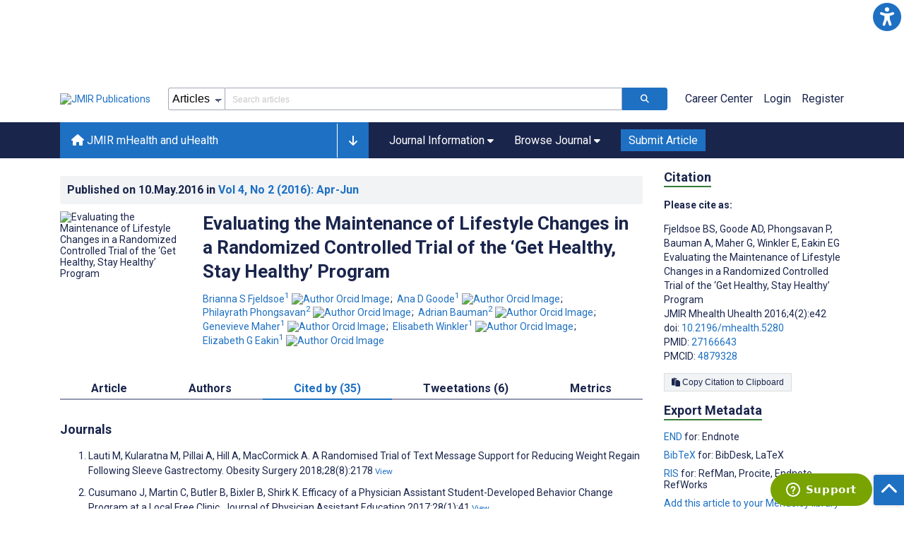

--- FILE ---
content_type: text/html; charset=utf-8
request_url: https://mhealth.jmir.org/2016/2/e42/citations
body_size: 48293
content:
<!doctype html><html data-n-head-ssr lang="en" data-n-head="%7B%22lang%22:%7B%22ssr%22:%22en%22%7D%7D"><head ><meta data-n-head="ssr" charset="utf-8"><meta data-n-head="ssr" name="viewport" content="width=device-width, initial-scale=1"><meta data-n-head="ssr" name="msapplication-TileColor" content="#247CB3"><meta data-n-head="ssr" name="msapplication-TileImage" content="https://asset.jmir.pub/assets/static/images/mstile-144x144.png"><meta data-n-head="ssr" name="description" content="Background: Extending contact with participants after initial, intensive intervention may support maintenance of weight loss and related behaviors. Objective: This community-wide trial evaluated a text message (short message service, SMS)-delivered, extended contact intervention (‘Get Healthy, Stay Healthy’ (GHSH)), which followed on from a population-level, behavioral telephone coaching program. Methods: This study employed a parallel, randomized controlled trial: GHSH compared with no continued contact (standard practice). Participants (n=228) were recruited after completing a 6-month lifestyle telephone coaching program: mean age = 53.4 (standard deviation (SD)=12.3) years; 66.7% (152/228) female; mean body mass index (BMI) upon entering GHSH=29.5 kg/m2 (SD = 6.0). Participants received tailored text messages over a 6-month period. The message frequency, timing, and content of the messages was based on participant preference, ascertained during two tailoring telephone calls. Primary outcomes of body weight, waist circumference, physical activity (walking, moderate, and vigorous sessions/week), and dietary behaviors (fruit and vegetable serves/day, cups of sweetened drinks per day, takeaway meals per week; fat, fiber and total indices from the Fat and Fiber Behavior Questionnaire) were assessed via self-report before (baseline) and after (6-months) extended contact (with moderate-vigorous physical activity (MVPA) also assessed via accelerometry). Results: Significant intervention effects, all favoring the intervention group, were observed at 6-months for change in weight (-1.35 kg, 95% confidence interval (CI): -2.24, -0.46, P=.003), weekly moderate physical activity sessions (0.56 sessions/week, 95% CI: 0.15, 0.96, P=.008) and accelerometer-assessed MVPA (24.16 minutes/week, 95% CI: 5.07, 43.25, P=.007). Waist circumference, other physical activity outcomes and dietary outcomes, did not differ significantly between groups. Conclusions: The GHSH extended care intervention led to significantly better anthropometric and physical activity outcomes than standard practice (no contact). This evidence is useful for scaling up the delivery of GHSH as standard practice following the population-level telephone coaching program. "><meta data-n-head="ssr" name="keywords" content="mhealth; nutrition; physical activity; behavior change; exercise; maintenance; text message; diet"><meta data-n-head="ssr" name="DC.Title" content="Evaluating the Maintenance of Lifestyle Changes in a Randomized Controlled Trial of the ‘Get Healthy, Stay Healthy’ Program"><meta data-n-head="ssr" name="DC.Subject" content="mhealth; nutrition; physical activity; behavior change; exercise; maintenance; text message; diet"><meta data-n-head="ssr" name="DC.Description" content="Background: Extending contact with participants after initial, intensive intervention may support maintenance of weight loss and related behaviors. Objective: This community-wide trial evaluated a text message (short message service, SMS)-delivered, extended contact intervention (‘Get Healthy, Stay Healthy’ (GHSH)), which followed on from a population-level, behavioral telephone coaching program. Methods: This study employed a parallel, randomized controlled trial: GHSH compared with no continued contact (standard practice). Participants (n=228) were recruited after completing a 6-month lifestyle telephone coaching program: mean age = 53.4 (standard deviation (SD)=12.3) years; 66.7% (152/228) female; mean body mass index (BMI) upon entering GHSH=29.5 kg/m2 (SD = 6.0). Participants received tailored text messages over a 6-month period. The message frequency, timing, and content of the messages was based on participant preference, ascertained during two tailoring telephone calls. Primary outcomes of body weight, waist circumference, physical activity (walking, moderate, and vigorous sessions/week), and dietary behaviors (fruit and vegetable serves/day, cups of sweetened drinks per day, takeaway meals per week; fat, fiber and total indices from the Fat and Fiber Behavior Questionnaire) were assessed via self-report before (baseline) and after (6-months) extended contact (with moderate-vigorous physical activity (MVPA) also assessed via accelerometry). Results: Significant intervention effects, all favoring the intervention group, were observed at 6-months for change in weight (-1.35 kg, 95% confidence interval (CI): -2.24, -0.46, P=.003), weekly moderate physical activity sessions (0.56 sessions/week, 95% CI: 0.15, 0.96, P=.008) and accelerometer-assessed MVPA (24.16 minutes/week, 95% CI: 5.07, 43.25, P=.007). Waist circumference, other physical activity outcomes and dietary outcomes, did not differ significantly between groups. Conclusions: The GHSH extended care intervention led to significantly better anthropometric and physical activity outcomes than standard practice (no contact). This evidence is useful for scaling up the delivery of GHSH as standard practice following the population-level telephone coaching program. "><meta data-n-head="ssr" name="DC.Publisher" content="JMIR mHealth and uHealth"><meta data-n-head="ssr" name="DC.Publisher.Address" content="JMIR Publications // 130 Queens Quay East, Unit 1100 // Toronto, ON, M5A 0P6"><meta data-n-head="ssr" name="DC.Date" scheme="ISO8601" content="2016-05-10"><meta data-n-head="ssr" name="DC.Type" content="Text.Serial.Journal"><meta data-n-head="ssr" name="DC.Format" scheme="IMT" content="text/xml"><meta data-n-head="ssr" name="DC.Identifier" content="doi:10.2196/mhealth.5280"><meta data-n-head="ssr" name="DC.Language" scheme="ISO639-1" content="EN"><meta data-n-head="ssr" name="DC.Relation" content="World"><meta data-n-head="ssr" name="DC.Source" content="JMIR Mhealth Uhealth 2016;4(2):e42 https://mhealth.jmir.org/2016/2/e42"><meta data-n-head="ssr" name="DC.Rights" content="Unless stated otherwise, all articles are open-access distributed under the terms of the Creative Commons Attribution License (http://creativecommons.org/licenses/by/4.0/), which permits unrestricted use, distribution, and reproduction in any medium, provided the original work (&quot;first published in JMIR mHealth and uHealth...&quot;) is properly cited with original URL and bibliographic citation information. The complete bibliographic information, a link to the original publication on http://mhealth.jmir.org/, as well as this copyright and license information must be included."><meta data-n-head="ssr" property="og:title" content="Evaluating the Maintenance of Lifestyle Changes in a Randomized Controlled Trial of the ‘Get Healthy, Stay Healthy’ Program"><meta data-n-head="ssr" property="og:type" content="article"><meta data-n-head="ssr" property="og:url" content="https://mhealth.jmir.org/2016/2/e42"><meta data-n-head="ssr" property="og:image" content="https://asset.jmir.pub/assets/8f6c6bbddc2e77be0a6f0243c83dedc1.jpg"><meta data-n-head="ssr" property="og:site_name" content="JMIR mHealth and uHealth"><meta data-n-head="ssr" name="twitter:card" content="summary_large_image"><meta data-n-head="ssr" name="twitter:site" content="@jmirpub"><meta data-n-head="ssr" name="twitter:title" content="Evaluating the Maintenance of Lifestyle Changes in a Randomized Controlled Trial of the ‘Get Healthy, Stay Healthy’ Program"><meta data-n-head="ssr" name="twitter:description" content="Background: Extending contact with participants after initial, intensive intervention may support maintenance of weight loss and related behaviors. Objective: This community-wide trial evaluated a text message (short message service, SMS)-delivered, extended contact intervention (‘Get Healthy, Stay Healthy’ (GHSH)), which followed on from a population-level, behavioral telephone coaching program. Methods: This study employed a parallel, randomized controlled trial: GHSH compared with no continued contact (standard practice). Participants (n=228) were recruited after completing a 6-month lifestyle telephone coaching program: mean age = 53.4 (standard deviation (SD)=12.3) years; 66.7% (152/228) female; mean body mass index (BMI) upon entering GHSH=29.5 kg/m2 (SD = 6.0). Participants received tailored text messages over a 6-month period. The message frequency, timing, and content of the messages was based on participant preference, ascertained during two tailoring telephone calls. Primary outcomes of body weight, waist circumference, physical activity (walking, moderate, and vigorous sessions/week), and dietary behaviors (fruit and vegetable serves/day, cups of sweetened drinks per day, takeaway meals per week; fat, fiber and total indices from the Fat and Fiber Behavior Questionnaire) were assessed via self-report before (baseline) and after (6-months) extended contact (with moderate-vigorous physical activity (MVPA) also assessed via accelerometry). Results: Significant intervention effects, all favoring the intervention group, were observed at 6-months for change in weight (-1.35 kg, 95% confidence interval (CI): -2.24, -0.46, P=.003), weekly moderate physical activity sessions (0.56 sessions/week, 95% CI: 0.15, 0.96, P=.008) and accelerometer-assessed MVPA (24.16 minutes/week, 95% CI: 5.07, 43.25, P=.007). Waist circumference, other physical activity outcomes and dietary outcomes, did not differ significantly between groups. Conclusions: The GHSH extended care intervention led to significantly better anthropometric and physical activity outcomes than standard practice (no contact). This evidence is useful for scaling up the delivery of GHSH as standard practice following the population-level telephone coaching program. "><meta data-n-head="ssr" name="twitter:image" content="https://asset.jmir.pub/assets/8f6c6bbddc2e77be0a6f0243c83dedc1.jpg"><meta data-n-head="ssr" name="citation_title" content="Evaluating the Maintenance of Lifestyle Changes in a Randomized Controlled Trial of the ‘Get Healthy, Stay Healthy’ Program"><meta data-n-head="ssr" name="citation_journal_title" content="JMIR mHealth and uHealth"><meta data-n-head="ssr" name="citation_publisher" content="JMIR Publications Inc., Toronto, Canada"><meta data-n-head="ssr" name="citation_doi" content="10.2196/mhealth.5280"><meta data-n-head="ssr" name="citation_issue" content="2"><meta data-n-head="ssr" name="citation_volume" content="4"><meta data-n-head="ssr" name="citation_firstpage" content="e5280"><meta data-n-head="ssr" name="citation_date" content="2016-05-10"><meta data-n-head="ssr" name="citation_abstract_html_url" content="https://mhealth.jmir.org/2016/2/e42"><meta data-n-head="ssr" name="citation_abstract_pdf_url" content="https://mhealth.jmir.org/2016/2/e42/PDF"><meta data-n-head="ssr" name="DC.Creator" content="Brianna S Fjeldsoe"><meta data-n-head="ssr" name="DC.Contributor" content="Brianna S Fjeldsoe"><meta data-n-head="ssr" name="DC.Contributor" content="Ana D Goode"><meta data-n-head="ssr" name="DC.Contributor" content="Philayrath Phongsavan"><meta data-n-head="ssr" name="DC.Contributor" content="Adrian Bauman"><meta data-n-head="ssr" name="DC.Contributor" content="Genevieve Maher"><meta data-n-head="ssr" name="DC.Contributor" content="Elisabeth Winkler"><meta data-n-head="ssr" name="DC.Contributor" content="Elizabeth G Eakin"><meta data-n-head="ssr" name="citation_authors" content="Brianna S Fjeldsoe"><meta data-n-head="ssr" name="citation_authors" content="Ana D Goode"><meta data-n-head="ssr" name="citation_authors" content="Philayrath Phongsavan"><meta data-n-head="ssr" name="citation_authors" content="Adrian Bauman"><meta data-n-head="ssr" name="citation_authors" content="Genevieve Maher"><meta data-n-head="ssr" name="citation_authors" content="Elisabeth Winkler"><meta data-n-head="ssr" name="citation_authors" content="Elizabeth G Eakin"><title>JMIR mHealth and uHealth - Evaluating the Maintenance of Lifestyle Changes in a Randomized Controlled Trial of the ‘Get Healthy, Stay Healthy’ Program</title><link data-n-head="ssr" rel="apple-touch-icon" sizes="57x57" href="https://asset.jmir.pub/assets/static/images/apple-touch-icon-57x57.png"><link data-n-head="ssr" rel="apple-touch-icon" sizes="114x114" href="https://asset.jmir.pub/assets/static/images/apple-touch-icon-114x114.png"><link data-n-head="ssr" rel="apple-touch-icon" sizes="72x72" href="https://asset.jmir.pub/assets/static/images/apple-touch-icon-72x72.png"><link data-n-head="ssr" rel="apple-touch-icon" sizes="144x144" href="https://asset.jmir.pub/assets/static/images/apple-touch-icon-144x144.png"><link data-n-head="ssr" rel="apple-touch-icon" sizes="60x60" href="https://asset.jmir.pub/assets/static/images/apple-touch-icon-60x60.png"><link data-n-head="ssr" rel="apple-touch-icon" sizes="120x120" href="https://asset.jmir.pub/assets/static/images/apple-touch-icon-120x120.png"><link data-n-head="ssr" rel="apple-touch-icon" sizes="76x76" href="https://asset.jmir.pub/assets/static/images/apple-touch-icon-76x76.png"><link data-n-head="ssr" rel="apple-touch-icon" sizes="152x152" href="https://asset.jmir.pub/assets/static/images/apple-touch-icon-152x152.png"><link data-n-head="ssr" rel="icon" type="image/png" href="https://asset.jmir.pub/assets/static/images/favicon-196x196.png" sizes="196x196"><link data-n-head="ssr" rel="icon" type="image/png" href="https://asset.jmir.pub/assets/static/images/favicon-160x160.png" sizes="160x160"><link data-n-head="ssr" rel="icon" type="image/png" href="https://asset.jmir.pub/assets/static/images/favicon-96x96.png" sizes="96x96"><link data-n-head="ssr" rel="icon" type="image/png" href="https://asset.jmir.pub/assets/static/images/favicon-16x16.png" sizes="16x16"><link data-n-head="ssr" rel="icon" type="image/png" href="https://asset.jmir.pub/assets/static/images/favicon-32x32.png" sizes="32x32"><link data-n-head="ssr" rel="stylesheet" href="https://cdnjs.cloudflare.com/ajax/libs/twitter-bootstrap/4.3.1/css/bootstrap-grid.min.css" defer><link data-n-head="ssr" rel="stylesheet" href="https://cdnjs.cloudflare.com/ajax/libs/font-awesome/6.5.2/css/all.min.css" defer><link data-n-head="ssr" rel="stylesheet" href="https://fonts.googleapis.com/css?family=Roboto:100,100i,300,300i,400,400i,500,500i,700,700i,900,900i&amp;display=swap" defer><link data-n-head="ssr" rel="schema.DC" href="http://purl.org/dc/elements/1.1/"><link data-n-head="ssr" rel="canonical" href="/2016/2/e42"><script data-n-head="ssr" data-hid="gtm-script">if(!window._gtm_init){window._gtm_init=1;(function(w,n,d,m,e,p){w[d]=(w[d]==1||n[d]=='yes'||n[d]==1||n[m]==1||(w[e]&&w[e][p]&&w[e][p]()))?1:0})(window,navigator,'doNotTrack','msDoNotTrack','external','msTrackingProtectionEnabled');(function(w,d,s,l,x,y){w[x]={};w._gtm_inject=function(i){w[x][i]=1;w[l]=w[l]||[];w[l].push({'gtm.start':new Date().getTime(),event:'gtm.js'});var f=d.getElementsByTagName(s)[0],j=d.createElement(s);j.async=true;j.src='https://www.googletagmanager.com/gtm.js?id='+i;f.parentNode.insertBefore(j,f);};w[y]('GTM-58BHBF4V')})(window,document,'script','dataLayer','_gtm_ids','_gtm_inject')}</script><script data-n-head="ssr" type="text/javascript" id="hs-script-loader" src="//js.hs-scripts.com/19668141.js"></script><script data-n-head="ssr" data-hid="twitter-script" type="text/javascript" charset="utf-8">
                !function(e,t,n,s,u,a){e.twq||(s=e.twq=function(){s.exe?s.exe.apply(s,arguments):s.queue.push(arguments);},s.version='1.1',s.queue=[],u=t.createElement(n),u.async=!0,u.src='https://static.ads-twitter.com/uwt.js',a=t.getElementsByTagName(n)[0],a.parentNode.insertBefore(u,a))}(window,document,'script');twq('config','o7i83');
                </script><link rel="preload" href="/_nuxt/6867112.js" as="script"><link rel="preload" href="/_nuxt/797995a.js" as="script"><link rel="preload" href="/_nuxt/d965382.js" as="script"><link rel="preload" href="/_nuxt/4927325.js" as="script"><link rel="preload" href="/_nuxt/2bde5b8.js" as="script"><link rel="preload" href="/_nuxt/1326996.js" as="script"><link rel="preload" href="/_nuxt/09b1d65.js" as="script"><link rel="preload" href="/_nuxt/366ad09.js" as="script"><link rel="preload" href="/_nuxt/95fde3b.js" as="script"><link rel="preload" href="/_nuxt/d0c41c5.js" as="script"><link rel="preload" href="/_nuxt/e6dad64.js" as="script"><link rel="preload" href="/_nuxt/84066b5.js" as="script"><link rel="preload" href="/_nuxt/fc6cf93.js" as="script"><link rel="preload" href="/_nuxt/14f78e7.js" as="script"><link rel="preload" href="/_nuxt/aa08135.js" as="script"><link rel="preload" href="/_nuxt/75832c0.js" as="script"><link rel="preload" href="/_nuxt/4436098.js" as="script"><link rel="preload" href="/_nuxt/bcc9d63.js" as="script"><link rel="preload" href="/_nuxt/3d6a000.js" as="script"><link rel="preload" href="/_nuxt/98a1aa4.js" as="script"><link rel="preload" href="/_nuxt/89ba270.js" as="script"><link rel="preload" href="/_nuxt/bc9dad6.js" as="script"><link rel="preload" href="/_nuxt/fc087e0.js" as="script"><link rel="preload" href="/_nuxt/b643d0c.js" as="script"><link rel="preload" href="/_nuxt/68827e8.js" as="script"><link rel="preload" href="/_nuxt/421b4ad.js" as="script"><link rel="preload" href="/_nuxt/bbb2307.js" as="script"><link rel="preload" href="/_nuxt/d9f2686.js" as="script"><link rel="preload" href="/_nuxt/255fd1e.js" as="script"><link rel="preload" href="/_nuxt/0bceff3.js" as="script"><link rel="preload" href="/_nuxt/7b27d0b.js" as="script"><link rel="preload" href="/_nuxt/e8be31d.js" as="script"><link rel="preload" href="/_nuxt/70e9da6.js" as="script"><link rel="preload" href="/_nuxt/beec627.js" as="script"><link rel="preload" href="/_nuxt/f98275c.js" as="script"><link rel="preload" href="/_nuxt/4c795dc.js" as="script"><link rel="preload" href="/_nuxt/08b91c7.js" as="script"><link rel="preload" href="/_nuxt/3df9693.js" as="script"><link rel="preload" href="/_nuxt/9a1b312.js" as="script"><link rel="preload" href="/_nuxt/21899a6.js" as="script"><link rel="preload" href="/_nuxt/bf91a67.js" as="script"><link rel="preload" href="/_nuxt/e7d56e2.js" as="script"><link rel="preload" href="/_nuxt/9c711d7.js" as="script"><link rel="preload" href="/_nuxt/a116589.js" as="script"><link rel="preload" href="/_nuxt/e8da5fa.js" as="script"><link rel="preload" href="/_nuxt/b70fdb7.js" as="script"><link rel="preload" href="/_nuxt/b3588d3.js" as="script"><link rel="preload" href="/_nuxt/8043cc4.js" as="script"><style data-vue-ssr-id="7975b328:0 b8d2539e:0 f8852dd4:0 5afb56e8:0 19d22970:0 e58746f2:0 6f03c485:0 483225a2:0 0c0ff74d:0 1ffa7291:0 1f7e98f9:0 d8137ec4:0">.mt-0{margin-top:0!important}.mt-5{margin-top:5px!important}.mt-10{margin-top:10px!important}.mt-15{margin-top:15px!important}.mt-20{margin-top:20px!important}.mt-25{margin-top:25px!important}.mt-30{margin-top:30px!important}.mt-35{margin-top:35px!important}.mt-40{margin-top:40px!important}.mt-45{margin-top:45px!important}.mt-50{margin-top:50px!important}.mt-55{margin-top:55px!important}.mt-60{margin-top:60px!important}.mt-65{margin-top:65px!important}.mt-70{margin-top:70px!important}.mt-75{margin-top:75px!important}.mt-80{margin-top:80px!important}.mt-85{margin-top:85px!important}.mt-90{margin-top:90px!important}.mt-95{margin-top:95px!important}.mt-100{margin-top:100px!important}.mb-0{margin-bottom:0!important}.mb-5{margin-bottom:5px!important}.mb-10{margin-bottom:10px!important}.mb-15{margin-bottom:15px!important}.mb-20{margin-bottom:20px!important}.mb-25{margin-bottom:25px!important}.mb-30{margin-bottom:30px!important}.mb-35{margin-bottom:35px!important}.mb-40{margin-bottom:40px!important}.mb-45{margin-bottom:45px!important}.mb-50{margin-bottom:50px!important}.mb-55{margin-bottom:55px!important}.mb-60{margin-bottom:60px!important}.mb-65{margin-bottom:65px!important}.mb-70{margin-bottom:70px!important}.mb-75{margin-bottom:75px!important}.mb-80{margin-bottom:80px!important}.mb-85{margin-bottom:85px!important}.mb-90{margin-bottom:90px!important}.mb-95{margin-bottom:95px!important}.mb-100{margin-bottom:100px!important}.ml-0{margin-left:0!important}.ml-5{margin-left:5px!important}.ml-10{margin-left:10px!important}.ml-15{margin-left:15px!important}.ml-20{margin-left:20px!important}.ml-25{margin-left:25px!important}.ml-30{margin-left:30px!important}.ml-35{margin-left:35px!important}.ml-40{margin-left:40px!important}.ml-45{margin-left:45px!important}.ml-50{margin-left:50px!important}.ml-55{margin-left:55px!important}.ml-60{margin-left:60px!important}.ml-65{margin-left:65px!important}.ml-70{margin-left:70px!important}.ml-75{margin-left:75px!important}.ml-80{margin-left:80px!important}.ml-85{margin-left:85px!important}.ml-90{margin-left:90px!important}.ml-95{margin-left:95px!important}.ml-100{margin-left:100px!important}.mr-0{margin-right:0!important}.mr-5{margin-right:5px!important}.mr-10{margin-right:10px!important}.mr-15{margin-right:15px!important}.mr-20{margin-right:20px!important}.mr-25{margin-right:25px!important}.mr-30{margin-right:30px!important}.mr-35{margin-right:35px!important}.mr-40{margin-right:40px!important}.mr-45{margin-right:45px!important}.mr-50{margin-right:50px!important}.mr-55{margin-right:55px!important}.mr-60{margin-right:60px!important}.mr-65{margin-right:65px!important}.mr-70{margin-right:70px!important}.mr-75{margin-right:75px!important}.mr-80{margin-right:80px!important}.mr-85{margin-right:85px!important}.mr-90{margin-right:90px!important}.mr-95{margin-right:95px!important}.mr-100{margin-right:100px!important}.pt-0{padding-top:0!important}.pt-5{padding-top:5px!important}.pt-10{padding-top:10px!important}.pt-15{padding-top:15px!important}.pt-20{padding-top:20px!important}.pt-25{padding-top:25px!important}.pt-30{padding-top:30px!important}.pt-35{padding-top:35px!important}.pt-40{padding-top:40px!important}.pt-45{padding-top:45px!important}.pt-50{padding-top:50px!important}.pt-55{padding-top:55px!important}.pt-60{padding-top:60px!important}.pt-65{padding-top:65px!important}.pt-70{padding-top:70px!important}.pt-75{padding-top:75px!important}.pt-80{padding-top:80px!important}.pt-85{padding-top:85px!important}.pt-90{padding-top:90px!important}.pt-95{padding-top:95px!important}.pt-100{padding-top:100px!important}.pb-0{padding-bottom:0!important}.pb-5{padding-bottom:5px!important}.pb-10{padding-bottom:10px!important}.pb-15{padding-bottom:15px!important}.pb-20{padding-bottom:20px!important}.pb-25{padding-bottom:25px!important}.pb-30{padding-bottom:30px!important}.pb-35{padding-bottom:35px!important}.pb-40{padding-bottom:40px!important}.pb-45{padding-bottom:45px!important}.pb-50{padding-bottom:50px!important}.pb-55{padding-bottom:55px!important}.pb-60{padding-bottom:60px!important}.pb-65{padding-bottom:65px!important}.pb-70{padding-bottom:70px!important}.pb-75{padding-bottom:75px!important}.pb-80{padding-bottom:80px!important}.pb-85{padding-bottom:85px!important}.pb-90{padding-bottom:90px!important}.pb-95{padding-bottom:95px!important}.pb-100{padding-bottom:100px!important}.pl-0{padding-left:0!important}.pl-5{padding-left:5px!important}.pl-10{padding-left:10px!important}.pl-15{padding-left:15px!important}.pl-20{padding-left:20px!important}.pl-25{padding-left:25px!important}.pl-30{padding-left:30px!important}.pl-35{padding-left:35px!important}.pl-40{padding-left:40px!important}.pl-45{padding-left:45px!important}.pl-50{padding-left:50px!important}.pl-55{padding-left:55px!important}.pl-60{padding-left:60px!important}.pl-65{padding-left:65px!important}.pl-70{padding-left:70px!important}.pl-75{padding-left:75px!important}.pl-80{padding-left:80px!important}.pl-85{padding-left:85px!important}.pl-90{padding-left:90px!important}.pl-95{padding-left:95px!important}.pl-100{padding-left:100px!important}.pr-0{padding-right:0!important}.pr-5{padding-right:5px!important}.pr-10{padding-right:10px!important}.pr-15{padding-right:15px!important}.pr-20{padding-right:20px!important}.pr-25{padding-right:25px!important}.pr-30{padding-right:30px!important}.pr-35{padding-right:35px!important}.pr-40{padding-right:40px!important}.pr-45{padding-right:45px!important}.pr-50{padding-right:50px!important}.pr-55{padding-right:55px!important}.pr-60{padding-right:60px!important}.pr-65{padding-right:65px!important}.pr-70{padding-right:70px!important}.pr-75{padding-right:75px!important}.pr-80{padding-right:80px!important}.pr-85{padding-right:85px!important}.pr-90{padding-right:90px!important}.pr-95{padding-right:95px!important}.pr-100{padding-right:100px!important}input,select,textarea{border-radius:3px!important;font-size:1.6rem!important}textarea{font-family:Roboto-Regular,Roboto}input[type=date],input[type=email],input[type=hidden],input[type=number],input[type=search],input[type=tel],input[type=text],input[type=url]{border:1px solid rgba(26,37,76,.396);height:3.2rem;padding:0 10px}input[type=date]:focus,input[type=email]:focus,input[type=hidden]:focus,input[type=number]:focus,input[type=search]:focus,input[type=tel]:focus,input[type=text]:focus,input[type=url]:focus{background-color:rgba(48,136,223,.071);border:1px solid #1e70c2;outline:none}input::-moz-placeholder{opacity:.4}input::placeholder{opacity:.4}.v-select .vs__selected{margin:2px}.v-select .vs__dropdown-toggle{border:1px solid rgba(26,37,76,.396)!important;padding:0!important}.v-select input{border:1px solid transparent!important;margin:0}.v-select ul.vs__dropdown-menu{paddinng-top:0!important}.v-select.vs--single .vs__selected{margin:0 3px 0 5px}textarea{border:1px solid rgba(26,37,76,.396);padding:5px 10px;width:100%}textarea:focus{background-color:rgba(48,136,223,.071);border:1px solid #1e70c2;outline:none}select{border:1px solid rgba(26,37,76,.396);cursor:pointer;height:3.2rem}select:focus{background-color:rgba(48,136,223,.071);border:1px solid #1e70c2;outline:none}input::-webkit-input-placeholder,textarea::-webkit-input-placeholder{font-size:1.2rem}select::-webkit-input-placeholder{font-size:1.2rem}::-moz-selection{background-color:#1e70c2;color:#fff}::selection{background-color:#1e70c2;color:#fff}a{color:#1e70c2;outline:none;-webkit-text-decoration:none;text-decoration:none}a:focus,a:hover{-webkit-text-decoration:underline;text-decoration:underline}a:focus{font-weight:700}button:focus{outline:none}.deactive{cursor:not-allowed;pointer-events:none}.element-wrapper{margin-bottom:7rem}.page-heading{background-color:#f1f3f5;border-bottom:1px solid hsla(0,0%,44%,.161);margin-bottom:60px;padding:30px 0}.page-heading h1{margin:0}.link{color:#2078cf;outline:none;-webkit-text-decoration:none;text-decoration:none}.link:focus,.link:hover{color:#2078cf;-webkit-text-decoration:underline;text-decoration:underline}.title-link{color:#1a254c;outline:none;-webkit-text-decoration:none;text-decoration:none}.title-link:focus,.title-link:hover{color:#2078cf;-webkit-text-decoration:underline;text-decoration:underline}.h1,.h2,.h3,.h4,.h5,.h6,h2,h3,h4,h5,h6,pwdh1{font-weight:700}.h1,h1{font-size:4rem;line-height:5rem}.h2,h2{font-size:3.2rem;line-height:4rem}.h3,h3{font-size:2.6rem;line-height:3.4rem}.h4,h4{font-size:1.8rem;line-height:2.4rem}.h5,h5{font-size:1.6rem;line-height:2.2rem}.h6,h6{font-size:1.4rem}.h6,h6,p{line-height:2rem}small{line-height:1.8rem}.h1{font-size:4rem!important;line-height:5rem!important}.h2{font-size:3.2rem!important;line-height:4rem!important}.h3{font-size:2.6rem!important;line-height:3.4rem!important}.h4{font-size:1.8rem!important;line-height:2.4rem!important}.h5{font-size:1.6rem!important;line-height:2.2rem!important}.h6{font-size:1.4rem!important;line-height:2rem!important}input.disabled,select.disabled,textarea.disabled{background:hsla(0,0%,82%,.29);cursor:not-allowed}button.disabled{cursor:not-allowed;opacity:.5;pointer-events:none}strong{font-weight:700!important}.disabled-section{cursor:not-allowed;opacity:.5}.fa,.fas{font-weight:900}.errors{color:red;display:block}.screen-readers-only{height:1px;left:-10000px;overflow:hidden;position:absolute;top:auto;width:1px}input[type=text].input-error{border:1px solid red!important;border-radius:3px}.input-error{border:1px solid red!important;border-radius:3px}.popper{max-width:400px;padding:10px;text-align:justify}.vue-notification{margin:20px 20px 0 0}.vue-notification.toast-success{background:#4caf50;border-left:5px solid #1a254c}.vue-dropzone{border:2px dashed #e5e5e5}.vue-dropzone .icon{display:block;font-size:25px;margin-bottom:10px}.required:before{color:red;content:"*"}.grey-heading-underline{border-bottom:2px solid #c8cad4}.green-heading-underline{border-bottom:2px solid #367c3a}.green-underline{background:#367c3a;content:"";height:3px;margin:0 auto 40px;width:100px}.separator{color:#000;margin:0 10px;opacity:.4}.list-style-none{list-style-type:none}.list-style-none li{margin-bottom:10px}.width-100{width:100%!important}.width-fit-content{width:-moz-fit-content;width:fit-content}.break-word{word-break:break-word}.text-center{text-align:center}.d-inline-block{display:inline-block}.d-flex{display:flex}.d-block{display:block}.flex-direction-column{flex-direction:column}.justify-content-space-between{justify-content:space-between}.align-items-center{align-items:center}.align-items-baseline{align-items:baseline}.fs-10{font-size:1rem;line-height:1.6rem}.fs-12{font-size:1.2rem;line-height:1.8rem}.fs-14{font-size:1.4rem;line-height:2rem}.fs-16{font-size:1.6rem;line-height:2.4rem}.fs-18{font-size:1.8rem;line-height:2.6rem}.fs-20{font-size:2rem;line-height:3rem}.fs-italic{font-style:italic}.fw-bold{font-weight:700}.color-blue{color:#1e70c2}.color-green{color:#367c3a}.color-red{color:#b30000}.ql-toolbar{background-color:#f8f9fa}.btn{cursor:pointer;opacity:1;text-align:center;transition:.3s}.btn:focus,.btn:hover{font-weight:400;opacity:.9;-webkit-text-decoration:none;text-decoration:none}.btn:focus{outline:2px solid #f69038!important;outline-offset:6px!important}.btn-disabled{cursor:not-allowed;opacity:.6;pointer-events:none}.btn-small{font-size:1.2rem;padding:5px 10px}.btn-medium{font-size:1.4rem;padding:10px 20px}.btn-large{font-size:1.8rem;padding:20px 40px}.btn-blue{background-color:#1e70c2;border:1px solid #1e70c2;color:#fff}.btn-blue:active{background-color:#2b7bca;border:1px solid #2b7bca}.btn-green{background-color:#367c3a;border:1px solid #367c3a;color:#fff}.btn-green:active{background-color:#3b9d3f;border:1px solid #3b9d3f}.btn-grey{background-color:#f1f3f5;border:1px solid #dcdee0;color:#1a254c}.btn-grey:active{background-color:#dcdee0}.btn-red{background-color:#b30000;border:1px solid #b30000;color:#fff}.btn-red:active{background-color:#ba302d;border:1px solid #ba302d}.btn-blue-pill{background-color:inherit;border:none;border-radius:20px;color:#1e70c2;cursor:pointer;font-size:1.4rem;padding:5px 10px;transition:.3s}.btn-blue-pill:focus,.btn-blue-pill:hover{background-color:rgba(48,136,223,.161);-webkit-text-decoration:none;text-decoration:none}.btn-blue-pill:active{background-color:rgba(48,136,223,.29)}.btn-green-pill{background-color:inherit;border:none;border-radius:20px;color:#367c3a;cursor:pointer;font-size:1.4rem;padding:5px 10px;transition:.3s}.btn-green-pill:focus,.btn-green-pill:hover{background-color:rgba(76,175,80,.188);-webkit-text-decoration:none;text-decoration:none}.btn-green-pill:active{background-color:rgba(76,175,80,.29)}.btn-grey-pill{background-color:inherit;border:none;border-radius:20px;color:#1a254c;cursor:pointer;font-size:1.4rem;padding:5px 10px;transition:.3s}.btn-grey-pill:focus,.btn-grey-pill:hover{background-color:#dcdee0;-webkit-text-decoration:none;text-decoration:none}.btn-grey-pill:active{background-color:#cccdce}.btn-red-pill{background-color:inherit;border:none;border-radius:20px;color:#fa2a24;cursor:pointer;font-size:1.4rem;padding:5px 10px;transition:.3s}.btn-red-pill:focus,.btn-red-pill:hover{background-color:rgba(255,0,0,.122);-webkit-text-decoration:none;text-decoration:none}.btn-red-pill:active{background-color:rgba(255,0,0,.22)}.sm-icons a{border-radius:50%;color:#fff;cursor:pointer;display:inline-block;font-size:14px;height:25px;line-height:25px;padding:0;text-align:center;-webkit-text-decoration:none;text-decoration:none;transition:.3s;width:25px}.sm-icons a:hover{opacity:.9}.sm-icons a:focus{opacity:.9;outline:none;transform:scale(1.2)}.sm-icons .bluesky{background-color:#0085ff}.sm-icons .bluesky:before{content:"";font-family:"Font Awesome 6 Brands"}.sm-icons .twitter{background-color:#000}.sm-icons .twitter:before{content:"";font-family:"Font Awesome 5 Brands";font-weight:900}.sm-icons .facebook{background-color:#3b5a98}.sm-icons .facebook:before{content:"";font-family:"Font Awesome 5 Brands";font-weight:900}.sm-icons .linkedin{background-color:#0077b5}.sm-icons .linkedin:before{content:"";font-family:"Font Awesome 5 Brands";font-weight:900}.sm-icons .youtube{background-color:red}.sm-icons .youtube:before{content:"";font-family:"Font Awesome 5 Brands";font-weight:900}.sm-icons .instagram{background:radial-gradient(circle at 30% 107%,#fdf497 0,#fdf497 5%,#fd5949 45%,#d6249f 60%,#285aeb 90%)}.sm-icons .instagram:before{content:"";font-family:"Font Awesome 5 Brands";font-weight:900}.sm-icons .email{background-color:#cc2126}.sm-icons .email:before{content:"";font-family:"Font Awesome 5 Free";font-weight:900}.sm-icons .rss{background-color:#ee802f}.sm-icons .rss:before{content:"";font-family:"Font Awesome 5 Free";font-weight:900}.full-width-card-wrapper .full-width-card{border:1px solid #ced1dc;display:flex;margin:10px 0 20px}@media screen and (max-width:61.9375em){.full-width-card-wrapper .full-width-card{flex-wrap:wrap;justify-content:space-between}}.full-width-card-wrapper .full-width-card-img{height:auto;position:relative;width:250px}@media screen and (max-width:61.9375em){.full-width-card-wrapper .full-width-card-img{flex-basis:50%}}@media screen and (max-width:47.9375em){.full-width-card-wrapper .full-width-card-img{width:100%}}.full-width-card-wrapper .full-width-card-img img{border:1px solid #ced1dc;height:auto;width:100%}.full-width-card-wrapper .full-width-card-img-info{background-color:#1e70c2;border-radius:3px 0 0 0;bottom:4px;cursor:pointer;outline:none;padding:11px;position:absolute;right:1px}.full-width-card-wrapper .full-width-card-img-info .icon{color:#fff;font-size:1.8rem;transition:all .3s ease}.full-width-card-wrapper .full-width-card-img-info:hover{padding-bottom:10px}.full-width-card-wrapper .full-width-card-img-info:hover .icon{font-size:2rem}.full-width-card-wrapper .full-width-card-img-info:focus .icon{font-size:2.4rem}.full-width-card-wrapper .full-width-card-info{flex-grow:1;padding:15px 15px 15px 0}@media screen and (max-width:61.9375em){.full-width-card-wrapper .full-width-card-info{flex-basis:50%}}@media screen and (max-width:47.9375em){.full-width-card-wrapper .full-width-card-info{flex-basis:100%;padding:15px}}.full-width-card-wrapper .full-width-card-info-title{margin-top:0}.full-width-card-wrapper .full-width-card-highlight:after,.full-width-card-wrapper .full-width-card-highlight:before{color:#5d6581;content:"..."}.full-width-card-wrapper .full-width-card-info-download-links a{margin-right:9px}@media screen and (max-width:61.9375em){.full-width-card-wrapper .full-width-card-info-button button{margin:10px 0 0;width:100%}}.full-width-card-wrapper .full-width-card-info-group-buttons{display:flex;margin-top:14px}@media screen and (max-width:61.9375em){.full-width-card-wrapper .full-width-card-info-group-buttons a:first-child{display:block;margin-bottom:14px;margin-left:0!important;margin-right:0!important}.full-width-card-wrapper .full-width-card-info-group-buttons a:last-child{display:block;margin-left:0!important;margin-right:0!important}.full-width-card-wrapper .full-width-card-info-group-buttons{display:block}}.full-width-card-wrapper .full-width-card-info-group-buttons button{margin-right:10px}@media screen and (max-width:61.9375em){.full-width-card-wrapper .full-width-card-info-group-buttons button{margin:10px 0 0;width:100%}}.full-width-card-wrapper .full-width-card-info-date-published{margin-bottom:20px}.full-width-card-wrapper .full-width-card-altmetric{align-self:center;margin-left:auto;padding-right:15px}@media screen and (max-width:61.9375em){.full-width-card-wrapper .full-width-card-altmetric{margin:10px auto 15px;padding:0}}.full-width-card-wrapper .full-width-card-altmetric img{width:auto}.img-cont{padding:15px}@media screen and (max-width:47.9375em){.img-cont{width:100%}}.cards{justify-content:space-between;margin-bottom:14px}.cards,.cards .card{display:flex;flex-wrap:wrap}.cards .card{flex-basis:31%;flex-direction:column;flex-grow:0;flex-shrink:0;transition:.3s}@media screen and (max-width:61.9375em){.cards .card{flex-basis:48%}}@media screen and (max-width:47.9375em){.cards .card{flex-basis:100%}}.cards .card:hover .card-header .card-img img{filter:brightness(1);transform:scale(1.1);transition:all .3s ease}.cards .card-header,.cards .card-img{border-radius:10px;border-radius:3px;overflow:hidden}.cards .card-img{height:200px;position:relative}.cards .card-img img{filter:brightness(.6);height:auto;transition:all .3s ease;width:100%}@media screen and (max-width:61.9375em){.cards .card-img{height:180px}}@media screen and (max-width:47.9375em){.cards .card-img{height:200px}}.cards .card-img-info{background-color:#1e70c2;border-radius:3px 0 0 0;cursor:pointer;outline:none;padding:11px;position:absolute;right:0;top:160px}@media screen and (max-width:61.9375em){.cards .card-img-info{top:140px}}@media screen and (max-width:47.9375em){.cards .card-img-info{top:160px}}.cards .card-img-info .icon{color:#fff;font-size:1.8rem;transition:all .3s ease}.cards .card-img-info:hover .icon{font-size:2rem}.cards .card-img-info:focus .icon{font-size:2.4rem}.cards .card-body{flex-grow:1;flex-shrink:0}.cards .card-body,.cards .card-title{display:flex;flex-direction:column}.cards .card-title a{color:#1a254c;outline:none;transition:all .3s ease}.cards .card-title a:focus,.cards .card-title a:hover{color:#1e70c2;-webkit-text-decoration:underline;text-decoration:underline;transition:all .3s ease}.cards .card-info p{max-height:125px;overflow:scroll}.cards .card-info p a{color:#1e70c2;cursor:pointer}.cards .card-info p a:hover{-webkit-text-decoration:underline;text-decoration:underline}.cards .card-years{display:flex;flex-wrap:wrap}.cards .card-years a{color:#1e70c2;cursor:pointer;margin:0 10px 5px 0}.cards .card-years a:focus,.cards .card-years a:hover{outline:none;-webkit-text-decoration:underline;text-decoration:underline}.cards .card-date-social{color:#5d6581;display:flex;flex-wrap:wrap}.v--modal-overlay{background:rgba(17,26,55,.7);box-sizing:border-box;height:100vh;left:0;opacity:1;position:fixed;top:0;width:100%;z-index:99999}.v--modal-overlay .v--modal-background-click{min-height:100%;padding-bottom:10px;width:100%}.v--modal-overlay .v--modal-background-click .v--modal-top-right{display:block;position:absolute;right:0;top:0}.v--modal-overlay .v--modal-background-click .v--modal-box{box-sizing:border-box;position:relative}.v--modal-overlay .v--modal-background-click .v--modal{border-radius:3px;box-shadow:0 20px 60px -2px rgba(27,33,58,.4);text-align:left}.modal-window{background-color:#fff;height:100%;overflow:hidden;position:relative}.modal-window-header{background:#f3f3f5;border-bottom:1px solid #bab4b4;display:flex;flex-wrap:wrap;justify-content:space-between;padding:10px 20px}.modal-window-title{margin:0}.modal-window-close{background-color:#f3f3f5;border:none;color:gray;cursor:pointer;font-size:2rem;transition:.3s}.modal-window-close:hover{color:#000}.modal-window-body{height:-webkit-fill-available;max-height:400px;overflow-y:auto;padding:20px}.modal-window-footer{background-color:#f8f9fa;border-top:1px solid #bab4b4}.modal-window-footer div{float:right;padding:10px 20px}.ads-bottom-banner,.ads-top-banner{display:flex;justify-content:center;margin:8px 0;width:100%}.ads-sidebar-container{margin:20px 0}.ads-sidebar-item{margin-bottom:20px;width:100%}.ads-sidebar-item:last-child{margin-bottom:0}
.vue-modal-resizer{bottom:0;cursor:se-resize;height:12px;overflow:hidden;right:0;width:12px;z-index:9999999}.vue-modal-resizer,.vue-modal-resizer:after{background:transparent;display:block;position:absolute}.vue-modal-resizer:after{border-bottom:10px solid #ddd;border-left:10px solid transparent;content:"";height:0;left:0;top:0;width:0}.vue-modal-resizer.clicked:after{border-bottom:10px solid #369be9}.v--modal-block-scroll{overflow:hidden;width:100vw}.v--modal-overlay{background:rgba(0,0,0,.2);box-sizing:border-box;height:100vh;left:0;opacity:1;position:fixed;top:0;width:100%;z-index:999}.v--modal-overlay.scrollable{-webkit-overflow-scrolling:touch;height:100%;min-height:100vh;overflow-y:auto}.v--modal-overlay .v--modal-background-click{height:auto;min-height:100%;width:100%}.v--modal-overlay .v--modal-box{box-sizing:border-box;overflow:hidden;position:relative}.v--modal-overlay.scrollable .v--modal-box{margin-bottom:2px}.v--modal{background-color:#fff;border-radius:3px;box-shadow:0 20px 60px -2px rgba(27,33,58,.4);padding:0;text-align:left}.v--modal.v--modal-fullscreen{height:100vh;left:0;margin:0;top:0;width:100vw}.v--modal-top-right{display:block;position:absolute;right:0;top:0}.overlay-fade-enter-active,.overlay-fade-leave-active{transition:all .2s}.overlay-fade-enter,.overlay-fade-leave-active{opacity:0}.nice-modal-fade-enter-active,.nice-modal-fade-leave-active{transition:all .4s}.nice-modal-fade-enter,.nice-modal-fade-leave-active{opacity:0;-webkit-transform:translateY(-20px);transform:translateY(-20px)}.vue-dialog div{box-sizing:border-box}.vue-dialog .dialog-flex{height:100%;width:100%}.vue-dialog .dialog-content{flex:1 0 auto;font-size:14px;padding:15px;width:100%}.vue-dialog .dialog-c-title{font-weight:600;padding-bottom:15px}.vue-dialog .vue-dialog-buttons{border-top:1px solid #eee;display:flex;flex:0 1 auto;width:100%}.vue-dialog .vue-dialog-buttons-none{padding-bottom:15px;width:100%}.vue-dialog-button{background:transparent;border:0;box-sizing:border-box;color:inherit;cursor:pointer;font-size:12px!important;height:40px;line-height:40px;font:inherit;margin:0;outline:none;padding:0}.vue-dialog-button:hover{background:rgba(0,0,0,.01)}.vue-dialog-button:active{background:rgba(0,0,0,.025)}.vue-dialog-button:not(:first-of-type){border-left:1px solid #eee}
.nuxt-progress{background-color:#3088df;height:2px;left:0;opacity:1;position:fixed;right:0;top:0;transition:width .1s,opacity .4s;width:0;z-index:999999}.nuxt-progress.nuxt-progress-notransition{transition:none}.nuxt-progress-failed{background-color:red}
.mt-0{margin-top:0!important}.mt-5{margin-top:5px!important}.mt-10{margin-top:10px!important}.mt-15{margin-top:15px!important}.mt-20{margin-top:20px!important}.mt-25{margin-top:25px!important}.mt-30{margin-top:30px!important}.mt-35{margin-top:35px!important}.mt-40{margin-top:40px!important}.mt-45{margin-top:45px!important}.mt-50{margin-top:50px!important}.mt-55{margin-top:55px!important}.mt-60{margin-top:60px!important}.mt-65{margin-top:65px!important}.mt-70{margin-top:70px!important}.mt-75{margin-top:75px!important}.mt-80{margin-top:80px!important}.mt-85{margin-top:85px!important}.mt-90{margin-top:90px!important}.mt-95{margin-top:95px!important}.mt-100{margin-top:100px!important}.mb-0{margin-bottom:0!important}.mb-5{margin-bottom:5px!important}.mb-10{margin-bottom:10px!important}.mb-15{margin-bottom:15px!important}.mb-20{margin-bottom:20px!important}.mb-25{margin-bottom:25px!important}.mb-30{margin-bottom:30px!important}.mb-35{margin-bottom:35px!important}.mb-40{margin-bottom:40px!important}.mb-45{margin-bottom:45px!important}.mb-50{margin-bottom:50px!important}.mb-55{margin-bottom:55px!important}.mb-60{margin-bottom:60px!important}.mb-65{margin-bottom:65px!important}.mb-70{margin-bottom:70px!important}.mb-75{margin-bottom:75px!important}.mb-80{margin-bottom:80px!important}.mb-85{margin-bottom:85px!important}.mb-90{margin-bottom:90px!important}.mb-95{margin-bottom:95px!important}.mb-100{margin-bottom:100px!important}.ml-0{margin-left:0!important}.ml-5{margin-left:5px!important}.ml-10{margin-left:10px!important}.ml-15{margin-left:15px!important}.ml-20{margin-left:20px!important}.ml-25{margin-left:25px!important}.ml-30{margin-left:30px!important}.ml-35{margin-left:35px!important}.ml-40{margin-left:40px!important}.ml-45{margin-left:45px!important}.ml-50{margin-left:50px!important}.ml-55{margin-left:55px!important}.ml-60{margin-left:60px!important}.ml-65{margin-left:65px!important}.ml-70{margin-left:70px!important}.ml-75{margin-left:75px!important}.ml-80{margin-left:80px!important}.ml-85{margin-left:85px!important}.ml-90{margin-left:90px!important}.ml-95{margin-left:95px!important}.ml-100{margin-left:100px!important}.mr-0{margin-right:0!important}.mr-5{margin-right:5px!important}.mr-10{margin-right:10px!important}.mr-15{margin-right:15px!important}.mr-20{margin-right:20px!important}.mr-25{margin-right:25px!important}.mr-30{margin-right:30px!important}.mr-35{margin-right:35px!important}.mr-40{margin-right:40px!important}.mr-45{margin-right:45px!important}.mr-50{margin-right:50px!important}.mr-55{margin-right:55px!important}.mr-60{margin-right:60px!important}.mr-65{margin-right:65px!important}.mr-70{margin-right:70px!important}.mr-75{margin-right:75px!important}.mr-80{margin-right:80px!important}.mr-85{margin-right:85px!important}.mr-90{margin-right:90px!important}.mr-95{margin-right:95px!important}.mr-100{margin-right:100px!important}.pt-0{padding-top:0!important}.pt-5{padding-top:5px!important}.pt-10{padding-top:10px!important}.pt-15{padding-top:15px!important}.pt-20{padding-top:20px!important}.pt-25{padding-top:25px!important}.pt-30{padding-top:30px!important}.pt-35{padding-top:35px!important}.pt-40{padding-top:40px!important}.pt-45{padding-top:45px!important}.pt-50{padding-top:50px!important}.pt-55{padding-top:55px!important}.pt-60{padding-top:60px!important}.pt-65{padding-top:65px!important}.pt-70{padding-top:70px!important}.pt-75{padding-top:75px!important}.pt-80{padding-top:80px!important}.pt-85{padding-top:85px!important}.pt-90{padding-top:90px!important}.pt-95{padding-top:95px!important}.pt-100{padding-top:100px!important}.pb-0{padding-bottom:0!important}.pb-5{padding-bottom:5px!important}.pb-10{padding-bottom:10px!important}.pb-15{padding-bottom:15px!important}.pb-20{padding-bottom:20px!important}.pb-25{padding-bottom:25px!important}.pb-30{padding-bottom:30px!important}.pb-35{padding-bottom:35px!important}.pb-40{padding-bottom:40px!important}.pb-45{padding-bottom:45px!important}.pb-50{padding-bottom:50px!important}.pb-55{padding-bottom:55px!important}.pb-60{padding-bottom:60px!important}.pb-65{padding-bottom:65px!important}.pb-70{padding-bottom:70px!important}.pb-75{padding-bottom:75px!important}.pb-80{padding-bottom:80px!important}.pb-85{padding-bottom:85px!important}.pb-90{padding-bottom:90px!important}.pb-95{padding-bottom:95px!important}.pb-100{padding-bottom:100px!important}.pl-0{padding-left:0!important}.pl-5{padding-left:5px!important}.pl-10{padding-left:10px!important}.pl-15{padding-left:15px!important}.pl-20{padding-left:20px!important}.pl-25{padding-left:25px!important}.pl-30{padding-left:30px!important}.pl-35{padding-left:35px!important}.pl-40{padding-left:40px!important}.pl-45{padding-left:45px!important}.pl-50{padding-left:50px!important}.pl-55{padding-left:55px!important}.pl-60{padding-left:60px!important}.pl-65{padding-left:65px!important}.pl-70{padding-left:70px!important}.pl-75{padding-left:75px!important}.pl-80{padding-left:80px!important}.pl-85{padding-left:85px!important}.pl-90{padding-left:90px!important}.pl-95{padding-left:95px!important}.pl-100{padding-left:100px!important}.pr-0{padding-right:0!important}.pr-5{padding-right:5px!important}.pr-10{padding-right:10px!important}.pr-15{padding-right:15px!important}.pr-20{padding-right:20px!important}.pr-25{padding-right:25px!important}.pr-30{padding-right:30px!important}.pr-35{padding-right:35px!important}.pr-40{padding-right:40px!important}.pr-45{padding-right:45px!important}.pr-50{padding-right:50px!important}.pr-55{padding-right:55px!important}.pr-60{padding-right:60px!important}.pr-65{padding-right:65px!important}.pr-70{padding-right:70px!important}.pr-75{padding-right:75px!important}.pr-80{padding-right:80px!important}.pr-85{padding-right:85px!important}.pr-90{padding-right:90px!important}.pr-95{padding-right:95px!important}.pr-100{padding-right:100px!important}*,:after,:before{box-sizing:inherit}html{font-size:62.5%}body{background-color:#fff;box-sizing:border-box;color:#1a254c;font-family:"Roboto",sans-serif;font-size:1.4rem;font-weight:400;margin:0;padding:0}#jmir-html{position:relative}#skip-link a{font-size:1.6rem;font-weight:700;height:1px;left:-10000px;margin:10px 0 10px 10px;overflow:hidden;padding:10px;position:absolute;-webkit-text-decoration:underline;text-decoration:underline;top:auto;width:1px}#skip-link a:focus{border:2px solid #f69038;display:inline-block;height:auto;position:static;width:auto}#main-layout-container{display:flex;flex-direction:column;height:100vh;justify-content:space-between}.toasted-container.top-right{right:2%!important;top:2%!important}._hj-3ZiaL__MinimizedWidgetBottom__container{bottom:.5%!important;flex-direction:row!important;justify-content:flex-end;width:84%!important}span a.a-select-membership{font-size:1.2rem;padding:5px 10px;-webkit-text-decoration:none!important;text-decoration:none!important}
.mt-0[data-v-6301a668]{margin-top:0!important}.mt-5[data-v-6301a668]{margin-top:5px!important}.mt-10[data-v-6301a668]{margin-top:10px!important}.mt-15[data-v-6301a668]{margin-top:15px!important}.mt-20[data-v-6301a668]{margin-top:20px!important}.mt-25[data-v-6301a668]{margin-top:25px!important}.mt-30[data-v-6301a668]{margin-top:30px!important}.mt-35[data-v-6301a668]{margin-top:35px!important}.mt-40[data-v-6301a668]{margin-top:40px!important}.mt-45[data-v-6301a668]{margin-top:45px!important}.mt-50[data-v-6301a668]{margin-top:50px!important}.mt-55[data-v-6301a668]{margin-top:55px!important}.mt-60[data-v-6301a668]{margin-top:60px!important}.mt-65[data-v-6301a668]{margin-top:65px!important}.mt-70[data-v-6301a668]{margin-top:70px!important}.mt-75[data-v-6301a668]{margin-top:75px!important}.mt-80[data-v-6301a668]{margin-top:80px!important}.mt-85[data-v-6301a668]{margin-top:85px!important}.mt-90[data-v-6301a668]{margin-top:90px!important}.mt-95[data-v-6301a668]{margin-top:95px!important}.mt-100[data-v-6301a668]{margin-top:100px!important}.mb-0[data-v-6301a668]{margin-bottom:0!important}.mb-5[data-v-6301a668]{margin-bottom:5px!important}.mb-10[data-v-6301a668]{margin-bottom:10px!important}.mb-15[data-v-6301a668]{margin-bottom:15px!important}.mb-20[data-v-6301a668]{margin-bottom:20px!important}.mb-25[data-v-6301a668]{margin-bottom:25px!important}.mb-30[data-v-6301a668]{margin-bottom:30px!important}.mb-35[data-v-6301a668]{margin-bottom:35px!important}.mb-40[data-v-6301a668]{margin-bottom:40px!important}.mb-45[data-v-6301a668]{margin-bottom:45px!important}.mb-50[data-v-6301a668]{margin-bottom:50px!important}.mb-55[data-v-6301a668]{margin-bottom:55px!important}.mb-60[data-v-6301a668]{margin-bottom:60px!important}.mb-65[data-v-6301a668]{margin-bottom:65px!important}.mb-70[data-v-6301a668]{margin-bottom:70px!important}.mb-75[data-v-6301a668]{margin-bottom:75px!important}.mb-80[data-v-6301a668]{margin-bottom:80px!important}.mb-85[data-v-6301a668]{margin-bottom:85px!important}.mb-90[data-v-6301a668]{margin-bottom:90px!important}.mb-95[data-v-6301a668]{margin-bottom:95px!important}.mb-100[data-v-6301a668]{margin-bottom:100px!important}.ml-0[data-v-6301a668]{margin-left:0!important}.ml-5[data-v-6301a668]{margin-left:5px!important}.ml-10[data-v-6301a668]{margin-left:10px!important}.ml-15[data-v-6301a668]{margin-left:15px!important}.ml-20[data-v-6301a668]{margin-left:20px!important}.ml-25[data-v-6301a668]{margin-left:25px!important}.ml-30[data-v-6301a668]{margin-left:30px!important}.ml-35[data-v-6301a668]{margin-left:35px!important}.ml-40[data-v-6301a668]{margin-left:40px!important}.ml-45[data-v-6301a668]{margin-left:45px!important}.ml-50[data-v-6301a668]{margin-left:50px!important}.ml-55[data-v-6301a668]{margin-left:55px!important}.ml-60[data-v-6301a668]{margin-left:60px!important}.ml-65[data-v-6301a668]{margin-left:65px!important}.ml-70[data-v-6301a668]{margin-left:70px!important}.ml-75[data-v-6301a668]{margin-left:75px!important}.ml-80[data-v-6301a668]{margin-left:80px!important}.ml-85[data-v-6301a668]{margin-left:85px!important}.ml-90[data-v-6301a668]{margin-left:90px!important}.ml-95[data-v-6301a668]{margin-left:95px!important}.ml-100[data-v-6301a668]{margin-left:100px!important}.mr-0[data-v-6301a668]{margin-right:0!important}.mr-5[data-v-6301a668]{margin-right:5px!important}.mr-10[data-v-6301a668]{margin-right:10px!important}.mr-15[data-v-6301a668]{margin-right:15px!important}.mr-20[data-v-6301a668]{margin-right:20px!important}.mr-25[data-v-6301a668]{margin-right:25px!important}.mr-30[data-v-6301a668]{margin-right:30px!important}.mr-35[data-v-6301a668]{margin-right:35px!important}.mr-40[data-v-6301a668]{margin-right:40px!important}.mr-45[data-v-6301a668]{margin-right:45px!important}.mr-50[data-v-6301a668]{margin-right:50px!important}.mr-55[data-v-6301a668]{margin-right:55px!important}.mr-60[data-v-6301a668]{margin-right:60px!important}.mr-65[data-v-6301a668]{margin-right:65px!important}.mr-70[data-v-6301a668]{margin-right:70px!important}.mr-75[data-v-6301a668]{margin-right:75px!important}.mr-80[data-v-6301a668]{margin-right:80px!important}.mr-85[data-v-6301a668]{margin-right:85px!important}.mr-90[data-v-6301a668]{margin-right:90px!important}.mr-95[data-v-6301a668]{margin-right:95px!important}.mr-100[data-v-6301a668]{margin-right:100px!important}.pt-0[data-v-6301a668]{padding-top:0!important}.pt-5[data-v-6301a668]{padding-top:5px!important}.pt-10[data-v-6301a668]{padding-top:10px!important}.pt-15[data-v-6301a668]{padding-top:15px!important}.pt-20[data-v-6301a668]{padding-top:20px!important}.pt-25[data-v-6301a668]{padding-top:25px!important}.pt-30[data-v-6301a668]{padding-top:30px!important}.pt-35[data-v-6301a668]{padding-top:35px!important}.pt-40[data-v-6301a668]{padding-top:40px!important}.pt-45[data-v-6301a668]{padding-top:45px!important}.pt-50[data-v-6301a668]{padding-top:50px!important}.pt-55[data-v-6301a668]{padding-top:55px!important}.pt-60[data-v-6301a668]{padding-top:60px!important}.pt-65[data-v-6301a668]{padding-top:65px!important}.pt-70[data-v-6301a668]{padding-top:70px!important}.pt-75[data-v-6301a668]{padding-top:75px!important}.pt-80[data-v-6301a668]{padding-top:80px!important}.pt-85[data-v-6301a668]{padding-top:85px!important}.pt-90[data-v-6301a668]{padding-top:90px!important}.pt-95[data-v-6301a668]{padding-top:95px!important}.pt-100[data-v-6301a668]{padding-top:100px!important}.pb-0[data-v-6301a668]{padding-bottom:0!important}.pb-5[data-v-6301a668]{padding-bottom:5px!important}.pb-10[data-v-6301a668]{padding-bottom:10px!important}.pb-15[data-v-6301a668]{padding-bottom:15px!important}.pb-20[data-v-6301a668]{padding-bottom:20px!important}.pb-25[data-v-6301a668]{padding-bottom:25px!important}.pb-30[data-v-6301a668]{padding-bottom:30px!important}.pb-35[data-v-6301a668]{padding-bottom:35px!important}.pb-40[data-v-6301a668]{padding-bottom:40px!important}.pb-45[data-v-6301a668]{padding-bottom:45px!important}.pb-50[data-v-6301a668]{padding-bottom:50px!important}.pb-55[data-v-6301a668]{padding-bottom:55px!important}.pb-60[data-v-6301a668]{padding-bottom:60px!important}.pb-65[data-v-6301a668]{padding-bottom:65px!important}.pb-70[data-v-6301a668]{padding-bottom:70px!important}.pb-75[data-v-6301a668]{padding-bottom:75px!important}.pb-80[data-v-6301a668]{padding-bottom:80px!important}.pb-85[data-v-6301a668]{padding-bottom:85px!important}.pb-90[data-v-6301a668]{padding-bottom:90px!important}.pb-95[data-v-6301a668]{padding-bottom:95px!important}.pb-100[data-v-6301a668]{padding-bottom:100px!important}.pl-0[data-v-6301a668]{padding-left:0!important}.pl-5[data-v-6301a668]{padding-left:5px!important}.pl-10[data-v-6301a668]{padding-left:10px!important}.pl-15[data-v-6301a668]{padding-left:15px!important}.pl-20[data-v-6301a668]{padding-left:20px!important}.pl-25[data-v-6301a668]{padding-left:25px!important}.pl-30[data-v-6301a668]{padding-left:30px!important}.pl-35[data-v-6301a668]{padding-left:35px!important}.pl-40[data-v-6301a668]{padding-left:40px!important}.pl-45[data-v-6301a668]{padding-left:45px!important}.pl-50[data-v-6301a668]{padding-left:50px!important}.pl-55[data-v-6301a668]{padding-left:55px!important}.pl-60[data-v-6301a668]{padding-left:60px!important}.pl-65[data-v-6301a668]{padding-left:65px!important}.pl-70[data-v-6301a668]{padding-left:70px!important}.pl-75[data-v-6301a668]{padding-left:75px!important}.pl-80[data-v-6301a668]{padding-left:80px!important}.pl-85[data-v-6301a668]{padding-left:85px!important}.pl-90[data-v-6301a668]{padding-left:90px!important}.pl-95[data-v-6301a668]{padding-left:95px!important}.pl-100[data-v-6301a668]{padding-left:100px!important}.pr-0[data-v-6301a668]{padding-right:0!important}.pr-5[data-v-6301a668]{padding-right:5px!important}.pr-10[data-v-6301a668]{padding-right:10px!important}.pr-15[data-v-6301a668]{padding-right:15px!important}.pr-20[data-v-6301a668]{padding-right:20px!important}.pr-25[data-v-6301a668]{padding-right:25px!important}.pr-30[data-v-6301a668]{padding-right:30px!important}.pr-35[data-v-6301a668]{padding-right:35px!important}.pr-40[data-v-6301a668]{padding-right:40px!important}.pr-45[data-v-6301a668]{padding-right:45px!important}.pr-50[data-v-6301a668]{padding-right:50px!important}.pr-55[data-v-6301a668]{padding-right:55px!important}.pr-60[data-v-6301a668]{padding-right:60px!important}.pr-65[data-v-6301a668]{padding-right:65px!important}.pr-70[data-v-6301a668]{padding-right:70px!important}.pr-75[data-v-6301a668]{padding-right:75px!important}.pr-80[data-v-6301a668]{padding-right:80px!important}.pr-85[data-v-6301a668]{padding-right:85px!important}.pr-90[data-v-6301a668]{padding-right:90px!important}.pr-95[data-v-6301a668]{padding-right:95px!important}.pr-100[data-v-6301a668]{padding-right:100px!important}.top-hero-banner[data-v-6301a668]{background-color:#e5f2fe;padding:0 10vw 0 5vw;position:relative}.top-hero-banner__divider[data-v-6301a668]{border-top:1px solid #1a254c}.top-hero-banner__close[data-v-6301a668]{color:#1a254c;cursor:pointer;font-size:2rem;position:absolute;right:10vw;transition:.3s}.top-hero-banner__close[data-v-6301a668]:hover{color:#2e4185}.top-hero-banner__info[data-v-6301a668]{display:flex}.top-hero-banner__info .icon[data-v-6301a668]{font-size:2rem;margin-top:3px}.top-hero-banner__actions[data-v-6301a668]{margin-left:2.9rem}.top-hero-banner__actions a[data-v-6301a668]{display:inline-block;margin-right:2rem}@media screen and (max-width:31.25em){.top-hero-banner__actions a[data-v-6301a668]{padding:5px 0}}.top-hero-banner__link[data-v-6301a668]{color:#1a254c;display:inline-block;font-size:1.6rem;font-weight:700;margin-bottom:5px;margin-right:4rem;-webkit-text-decoration:none;text-decoration:none}.top-hero-banner__link[data-v-6301a668]:focus,.top-hero-banner__link[data-v-6301a668]:hover{-webkit-text-decoration:underline;text-decoration:underline}@media screen and (max-width:47.9375em){.top-hero-banner__link[data-v-6301a668]{display:block;margin-right:0}}
.mt-0[data-v-49c694ee]{margin-top:0!important}.mt-5[data-v-49c694ee]{margin-top:5px!important}.mt-10[data-v-49c694ee]{margin-top:10px!important}.mt-15[data-v-49c694ee]{margin-top:15px!important}.mt-20[data-v-49c694ee]{margin-top:20px!important}.mt-25[data-v-49c694ee]{margin-top:25px!important}.mt-30[data-v-49c694ee]{margin-top:30px!important}.mt-35[data-v-49c694ee]{margin-top:35px!important}.mt-40[data-v-49c694ee]{margin-top:40px!important}.mt-45[data-v-49c694ee]{margin-top:45px!important}.mt-50[data-v-49c694ee]{margin-top:50px!important}.mt-55[data-v-49c694ee]{margin-top:55px!important}.mt-60[data-v-49c694ee]{margin-top:60px!important}.mt-65[data-v-49c694ee]{margin-top:65px!important}.mt-70[data-v-49c694ee]{margin-top:70px!important}.mt-75[data-v-49c694ee]{margin-top:75px!important}.mt-80[data-v-49c694ee]{margin-top:80px!important}.mt-85[data-v-49c694ee]{margin-top:85px!important}.mt-90[data-v-49c694ee]{margin-top:90px!important}.mt-95[data-v-49c694ee]{margin-top:95px!important}.mt-100[data-v-49c694ee]{margin-top:100px!important}.mb-0[data-v-49c694ee]{margin-bottom:0!important}.mb-5[data-v-49c694ee]{margin-bottom:5px!important}.mb-10[data-v-49c694ee]{margin-bottom:10px!important}.mb-15[data-v-49c694ee]{margin-bottom:15px!important}.mb-20[data-v-49c694ee]{margin-bottom:20px!important}.mb-25[data-v-49c694ee]{margin-bottom:25px!important}.mb-30[data-v-49c694ee]{margin-bottom:30px!important}.mb-35[data-v-49c694ee]{margin-bottom:35px!important}.mb-40[data-v-49c694ee]{margin-bottom:40px!important}.mb-45[data-v-49c694ee]{margin-bottom:45px!important}.mb-50[data-v-49c694ee]{margin-bottom:50px!important}.mb-55[data-v-49c694ee]{margin-bottom:55px!important}.mb-60[data-v-49c694ee]{margin-bottom:60px!important}.mb-65[data-v-49c694ee]{margin-bottom:65px!important}.mb-70[data-v-49c694ee]{margin-bottom:70px!important}.mb-75[data-v-49c694ee]{margin-bottom:75px!important}.mb-80[data-v-49c694ee]{margin-bottom:80px!important}.mb-85[data-v-49c694ee]{margin-bottom:85px!important}.mb-90[data-v-49c694ee]{margin-bottom:90px!important}.mb-95[data-v-49c694ee]{margin-bottom:95px!important}.mb-100[data-v-49c694ee]{margin-bottom:100px!important}.ml-0[data-v-49c694ee]{margin-left:0!important}.ml-5[data-v-49c694ee]{margin-left:5px!important}.ml-10[data-v-49c694ee]{margin-left:10px!important}.ml-15[data-v-49c694ee]{margin-left:15px!important}.ml-20[data-v-49c694ee]{margin-left:20px!important}.ml-25[data-v-49c694ee]{margin-left:25px!important}.ml-30[data-v-49c694ee]{margin-left:30px!important}.ml-35[data-v-49c694ee]{margin-left:35px!important}.ml-40[data-v-49c694ee]{margin-left:40px!important}.ml-45[data-v-49c694ee]{margin-left:45px!important}.ml-50[data-v-49c694ee]{margin-left:50px!important}.ml-55[data-v-49c694ee]{margin-left:55px!important}.ml-60[data-v-49c694ee]{margin-left:60px!important}.ml-65[data-v-49c694ee]{margin-left:65px!important}.ml-70[data-v-49c694ee]{margin-left:70px!important}.ml-75[data-v-49c694ee]{margin-left:75px!important}.ml-80[data-v-49c694ee]{margin-left:80px!important}.ml-85[data-v-49c694ee]{margin-left:85px!important}.ml-90[data-v-49c694ee]{margin-left:90px!important}.ml-95[data-v-49c694ee]{margin-left:95px!important}.ml-100[data-v-49c694ee]{margin-left:100px!important}.mr-0[data-v-49c694ee]{margin-right:0!important}.mr-5[data-v-49c694ee]{margin-right:5px!important}.mr-10[data-v-49c694ee]{margin-right:10px!important}.mr-15[data-v-49c694ee]{margin-right:15px!important}.mr-20[data-v-49c694ee]{margin-right:20px!important}.mr-25[data-v-49c694ee]{margin-right:25px!important}.mr-30[data-v-49c694ee]{margin-right:30px!important}.mr-35[data-v-49c694ee]{margin-right:35px!important}.mr-40[data-v-49c694ee]{margin-right:40px!important}.mr-45[data-v-49c694ee]{margin-right:45px!important}.mr-50[data-v-49c694ee]{margin-right:50px!important}.mr-55[data-v-49c694ee]{margin-right:55px!important}.mr-60[data-v-49c694ee]{margin-right:60px!important}.mr-65[data-v-49c694ee]{margin-right:65px!important}.mr-70[data-v-49c694ee]{margin-right:70px!important}.mr-75[data-v-49c694ee]{margin-right:75px!important}.mr-80[data-v-49c694ee]{margin-right:80px!important}.mr-85[data-v-49c694ee]{margin-right:85px!important}.mr-90[data-v-49c694ee]{margin-right:90px!important}.mr-95[data-v-49c694ee]{margin-right:95px!important}.mr-100[data-v-49c694ee]{margin-right:100px!important}.pt-0[data-v-49c694ee]{padding-top:0!important}.pt-5[data-v-49c694ee]{padding-top:5px!important}.pt-10[data-v-49c694ee]{padding-top:10px!important}.pt-15[data-v-49c694ee]{padding-top:15px!important}.pt-20[data-v-49c694ee]{padding-top:20px!important}.pt-25[data-v-49c694ee]{padding-top:25px!important}.pt-30[data-v-49c694ee]{padding-top:30px!important}.pt-35[data-v-49c694ee]{padding-top:35px!important}.pt-40[data-v-49c694ee]{padding-top:40px!important}.pt-45[data-v-49c694ee]{padding-top:45px!important}.pt-50[data-v-49c694ee]{padding-top:50px!important}.pt-55[data-v-49c694ee]{padding-top:55px!important}.pt-60[data-v-49c694ee]{padding-top:60px!important}.pt-65[data-v-49c694ee]{padding-top:65px!important}.pt-70[data-v-49c694ee]{padding-top:70px!important}.pt-75[data-v-49c694ee]{padding-top:75px!important}.pt-80[data-v-49c694ee]{padding-top:80px!important}.pt-85[data-v-49c694ee]{padding-top:85px!important}.pt-90[data-v-49c694ee]{padding-top:90px!important}.pt-95[data-v-49c694ee]{padding-top:95px!important}.pt-100[data-v-49c694ee]{padding-top:100px!important}.pb-0[data-v-49c694ee]{padding-bottom:0!important}.pb-5[data-v-49c694ee]{padding-bottom:5px!important}.pb-10[data-v-49c694ee]{padding-bottom:10px!important}.pb-15[data-v-49c694ee]{padding-bottom:15px!important}.pb-20[data-v-49c694ee]{padding-bottom:20px!important}.pb-25[data-v-49c694ee]{padding-bottom:25px!important}.pb-30[data-v-49c694ee]{padding-bottom:30px!important}.pb-35[data-v-49c694ee]{padding-bottom:35px!important}.pb-40[data-v-49c694ee]{padding-bottom:40px!important}.pb-45[data-v-49c694ee]{padding-bottom:45px!important}.pb-50[data-v-49c694ee]{padding-bottom:50px!important}.pb-55[data-v-49c694ee]{padding-bottom:55px!important}.pb-60[data-v-49c694ee]{padding-bottom:60px!important}.pb-65[data-v-49c694ee]{padding-bottom:65px!important}.pb-70[data-v-49c694ee]{padding-bottom:70px!important}.pb-75[data-v-49c694ee]{padding-bottom:75px!important}.pb-80[data-v-49c694ee]{padding-bottom:80px!important}.pb-85[data-v-49c694ee]{padding-bottom:85px!important}.pb-90[data-v-49c694ee]{padding-bottom:90px!important}.pb-95[data-v-49c694ee]{padding-bottom:95px!important}.pb-100[data-v-49c694ee]{padding-bottom:100px!important}.pl-0[data-v-49c694ee]{padding-left:0!important}.pl-5[data-v-49c694ee]{padding-left:5px!important}.pl-10[data-v-49c694ee]{padding-left:10px!important}.pl-15[data-v-49c694ee]{padding-left:15px!important}.pl-20[data-v-49c694ee]{padding-left:20px!important}.pl-25[data-v-49c694ee]{padding-left:25px!important}.pl-30[data-v-49c694ee]{padding-left:30px!important}.pl-35[data-v-49c694ee]{padding-left:35px!important}.pl-40[data-v-49c694ee]{padding-left:40px!important}.pl-45[data-v-49c694ee]{padding-left:45px!important}.pl-50[data-v-49c694ee]{padding-left:50px!important}.pl-55[data-v-49c694ee]{padding-left:55px!important}.pl-60[data-v-49c694ee]{padding-left:60px!important}.pl-65[data-v-49c694ee]{padding-left:65px!important}.pl-70[data-v-49c694ee]{padding-left:70px!important}.pl-75[data-v-49c694ee]{padding-left:75px!important}.pl-80[data-v-49c694ee]{padding-left:80px!important}.pl-85[data-v-49c694ee]{padding-left:85px!important}.pl-90[data-v-49c694ee]{padding-left:90px!important}.pl-95[data-v-49c694ee]{padding-left:95px!important}.pl-100[data-v-49c694ee]{padding-left:100px!important}.pr-0[data-v-49c694ee]{padding-right:0!important}.pr-5[data-v-49c694ee]{padding-right:5px!important}.pr-10[data-v-49c694ee]{padding-right:10px!important}.pr-15[data-v-49c694ee]{padding-right:15px!important}.pr-20[data-v-49c694ee]{padding-right:20px!important}.pr-25[data-v-49c694ee]{padding-right:25px!important}.pr-30[data-v-49c694ee]{padding-right:30px!important}.pr-35[data-v-49c694ee]{padding-right:35px!important}.pr-40[data-v-49c694ee]{padding-right:40px!important}.pr-45[data-v-49c694ee]{padding-right:45px!important}.pr-50[data-v-49c694ee]{padding-right:50px!important}.pr-55[data-v-49c694ee]{padding-right:55px!important}.pr-60[data-v-49c694ee]{padding-right:60px!important}.pr-65[data-v-49c694ee]{padding-right:65px!important}.pr-70[data-v-49c694ee]{padding-right:70px!important}.pr-75[data-v-49c694ee]{padding-right:75px!important}.pr-80[data-v-49c694ee]{padding-right:80px!important}.pr-85[data-v-49c694ee]{padding-right:85px!important}.pr-90[data-v-49c694ee]{padding-right:90px!important}.pr-95[data-v-49c694ee]{padding-right:95px!important}.pr-100[data-v-49c694ee]{padding-right:100px!important}.universal-access-btn[data-v-49c694ee]{background-color:#fff;border:2px solid transparent;border-radius:100px;color:#1e70c2;cursor:pointer;display:block;font-size:4rem;position:fixed;right:2px;top:2px;z-index:200}.universal-access-btn[data-v-49c694ee]:focus{border:2px solid #f69038;outline:none}.accessibility *[data-v-49c694ee]{line-height:inherit!important}.accessibility[data-v-49c694ee] :not(.icon){font-weight:400!important}.accessibility[data-v-49c694ee]{background-color:#fff;border:2px solid #f69038;border-radius:20px 20px 20px 20px;box-shadow:0 0 40px -10px rgba(0,0,0,.75);padding:30px 30px 10px;position:fixed;right:0;top:0;z-index:1000000000000000}@media screen and (max-width:33.1875em){.accessibility[data-v-49c694ee]{width:100%}}.accessibility__wrapper[data-v-49c694ee]{position:relative}@media screen and (max-width:59.6875em){.accessibility__wrapper[data-v-49c694ee]{flex-direction:column}}.accessibility__wrapper button[data-v-49c694ee]{border:2px solid #dcdee0}.accessibility__wrapper button[data-v-49c694ee]:focus{border:2px solid #f69038}.accessibility__wrapper h3[data-v-49c694ee]{font-size:26px!important}.accessibility__wrapper h3 .icon[data-v-49c694ee]{color:#1e70c2}.accessibility__wrapper h4[data-v-49c694ee]{font-size:18px!important}.accessibility__settings[data-v-49c694ee]{max-height:600px;overflow-x:hidden;overflow-y:auto;padding-right:20px}.accessibility__settings[data-v-49c694ee]::-webkit-scrollbar{-webkit-appearance:none}.accessibility__settings[data-v-49c694ee]::-webkit-scrollbar-track{border-radius:8px;box-shadow:inset 0 0 5px #dcdee0}.accessibility__settings[data-v-49c694ee]::-webkit-scrollbar:vertical{width:3px}.accessibility__settings[data-v-49c694ee]::-webkit-scrollbar-thumb{background-color:#1e70c2;border-radius:1px}.accessibility__settings button[data-v-49c694ee]{border-radius:10px;width:150px}@media screen and (max-width:45.9375em){.accessibility__settings button[data-v-49c694ee]{width:100%}}@media screen and (max-width:59.6875em){.accessibility__settings[data-v-49c694ee]{max-height:200px;padding-right:0;width:100%}}.accessibility__close-top[data-v-49c694ee]{background-color:transparent;border:2px solid #fff!important;color:gray;cursor:pointer;font-size:20px;position:absolute;right:-27px;top:-27px;transition:.3s;width:auto!important}.accessibility__close-top[data-v-49c694ee]:hover{color:#000}.accessibility__close-top[data-v-49c694ee]:focus{border:2px solid #f69038!important;color:#000}.accessibility__link[data-v-49c694ee]{font-size:14px;font-weight:400}.accessibility__link[data-v-49c694ee],.accessibility__section[data-v-49c694ee]{text-align:left!important}.accessibility__colour button[data-v-49c694ee],.accessibility__content button[data-v-49c694ee],.accessibility__font button[data-v-49c694ee]{text-align:center}.accessibility__colour button span[data-v-49c694ee],.accessibility__content button span[data-v-49c694ee],.accessibility__font button span[data-v-49c694ee]{display:block;font-size:20px}.accessibility__font-menu[data-v-49c694ee]{background-color:#f0f3f5;border-radius:20px;padding:20px}.accessibility__font-menu button[data-v-49c694ee]{text-align:center;width:-moz-fit-content;width:fit-content}.accessibility__font-menu button span[data-v-49c694ee]{display:block;font-size:20px}.accessibility__font-menu p[data-v-49c694ee]{display:inline-block;font-size:14px}.accessibility__content[data-v-49c694ee]{margin-bottom:20px}.accessibility__footer[data-v-49c694ee]{float:right;margin-top:20px}.accessibility__reset-settings[data-v-49c694ee]{border:2px solid #dcdee0}.accessibility__reset-settings[data-v-49c694ee]:focus{border:2px solid #f69038}.accessibility__close-bottom[data-v-49c694ee]{border:2px solid #dcdee0}.accessibility__close-bottom[data-v-49c694ee]:focus{border:2px solid #f69038}.accessibility .btn[data-v-49c694ee]{outline:none!important}.accessibility .deactive[data-v-49c694ee]{color:#000;cursor:not-allowed;opacity:.5;pointer-events:none}.accessibility .acc-active[data-v-49c694ee]{background-color:#1e70c2!important;border:1px solid #1e70c2!important;color:#fff!important}.accessibility button[data-v-49c694ee]{font-size:14px!important}
.mt-0[data-v-575455fb]{margin-top:0!important}.mt-5[data-v-575455fb]{margin-top:5px!important}.mt-10[data-v-575455fb]{margin-top:10px!important}.mt-15[data-v-575455fb]{margin-top:15px!important}.mt-20[data-v-575455fb]{margin-top:20px!important}.mt-25[data-v-575455fb]{margin-top:25px!important}.mt-30[data-v-575455fb]{margin-top:30px!important}.mt-35[data-v-575455fb]{margin-top:35px!important}.mt-40[data-v-575455fb]{margin-top:40px!important}.mt-45[data-v-575455fb]{margin-top:45px!important}.mt-50[data-v-575455fb]{margin-top:50px!important}.mt-55[data-v-575455fb]{margin-top:55px!important}.mt-60[data-v-575455fb]{margin-top:60px!important}.mt-65[data-v-575455fb]{margin-top:65px!important}.mt-70[data-v-575455fb]{margin-top:70px!important}.mt-75[data-v-575455fb]{margin-top:75px!important}.mt-80[data-v-575455fb]{margin-top:80px!important}.mt-85[data-v-575455fb]{margin-top:85px!important}.mt-90[data-v-575455fb]{margin-top:90px!important}.mt-95[data-v-575455fb]{margin-top:95px!important}.mt-100[data-v-575455fb]{margin-top:100px!important}.mb-0[data-v-575455fb]{margin-bottom:0!important}.mb-5[data-v-575455fb]{margin-bottom:5px!important}.mb-10[data-v-575455fb]{margin-bottom:10px!important}.mb-15[data-v-575455fb]{margin-bottom:15px!important}.mb-20[data-v-575455fb]{margin-bottom:20px!important}.mb-25[data-v-575455fb]{margin-bottom:25px!important}.mb-30[data-v-575455fb]{margin-bottom:30px!important}.mb-35[data-v-575455fb]{margin-bottom:35px!important}.mb-40[data-v-575455fb]{margin-bottom:40px!important}.mb-45[data-v-575455fb]{margin-bottom:45px!important}.mb-50[data-v-575455fb]{margin-bottom:50px!important}.mb-55[data-v-575455fb]{margin-bottom:55px!important}.mb-60[data-v-575455fb]{margin-bottom:60px!important}.mb-65[data-v-575455fb]{margin-bottom:65px!important}.mb-70[data-v-575455fb]{margin-bottom:70px!important}.mb-75[data-v-575455fb]{margin-bottom:75px!important}.mb-80[data-v-575455fb]{margin-bottom:80px!important}.mb-85[data-v-575455fb]{margin-bottom:85px!important}.mb-90[data-v-575455fb]{margin-bottom:90px!important}.mb-95[data-v-575455fb]{margin-bottom:95px!important}.mb-100[data-v-575455fb]{margin-bottom:100px!important}.ml-0[data-v-575455fb]{margin-left:0!important}.ml-5[data-v-575455fb]{margin-left:5px!important}.ml-10[data-v-575455fb]{margin-left:10px!important}.ml-15[data-v-575455fb]{margin-left:15px!important}.ml-20[data-v-575455fb]{margin-left:20px!important}.ml-25[data-v-575455fb]{margin-left:25px!important}.ml-30[data-v-575455fb]{margin-left:30px!important}.ml-35[data-v-575455fb]{margin-left:35px!important}.ml-40[data-v-575455fb]{margin-left:40px!important}.ml-45[data-v-575455fb]{margin-left:45px!important}.ml-50[data-v-575455fb]{margin-left:50px!important}.ml-55[data-v-575455fb]{margin-left:55px!important}.ml-60[data-v-575455fb]{margin-left:60px!important}.ml-65[data-v-575455fb]{margin-left:65px!important}.ml-70[data-v-575455fb]{margin-left:70px!important}.ml-75[data-v-575455fb]{margin-left:75px!important}.ml-80[data-v-575455fb]{margin-left:80px!important}.ml-85[data-v-575455fb]{margin-left:85px!important}.ml-90[data-v-575455fb]{margin-left:90px!important}.ml-95[data-v-575455fb]{margin-left:95px!important}.ml-100[data-v-575455fb]{margin-left:100px!important}.mr-0[data-v-575455fb]{margin-right:0!important}.mr-5[data-v-575455fb]{margin-right:5px!important}.mr-10[data-v-575455fb]{margin-right:10px!important}.mr-15[data-v-575455fb]{margin-right:15px!important}.mr-20[data-v-575455fb]{margin-right:20px!important}.mr-25[data-v-575455fb]{margin-right:25px!important}.mr-30[data-v-575455fb]{margin-right:30px!important}.mr-35[data-v-575455fb]{margin-right:35px!important}.mr-40[data-v-575455fb]{margin-right:40px!important}.mr-45[data-v-575455fb]{margin-right:45px!important}.mr-50[data-v-575455fb]{margin-right:50px!important}.mr-55[data-v-575455fb]{margin-right:55px!important}.mr-60[data-v-575455fb]{margin-right:60px!important}.mr-65[data-v-575455fb]{margin-right:65px!important}.mr-70[data-v-575455fb]{margin-right:70px!important}.mr-75[data-v-575455fb]{margin-right:75px!important}.mr-80[data-v-575455fb]{margin-right:80px!important}.mr-85[data-v-575455fb]{margin-right:85px!important}.mr-90[data-v-575455fb]{margin-right:90px!important}.mr-95[data-v-575455fb]{margin-right:95px!important}.mr-100[data-v-575455fb]{margin-right:100px!important}.pt-0[data-v-575455fb]{padding-top:0!important}.pt-5[data-v-575455fb]{padding-top:5px!important}.pt-10[data-v-575455fb]{padding-top:10px!important}.pt-15[data-v-575455fb]{padding-top:15px!important}.pt-20[data-v-575455fb]{padding-top:20px!important}.pt-25[data-v-575455fb]{padding-top:25px!important}.pt-30[data-v-575455fb]{padding-top:30px!important}.pt-35[data-v-575455fb]{padding-top:35px!important}.pt-40[data-v-575455fb]{padding-top:40px!important}.pt-45[data-v-575455fb]{padding-top:45px!important}.pt-50[data-v-575455fb]{padding-top:50px!important}.pt-55[data-v-575455fb]{padding-top:55px!important}.pt-60[data-v-575455fb]{padding-top:60px!important}.pt-65[data-v-575455fb]{padding-top:65px!important}.pt-70[data-v-575455fb]{padding-top:70px!important}.pt-75[data-v-575455fb]{padding-top:75px!important}.pt-80[data-v-575455fb]{padding-top:80px!important}.pt-85[data-v-575455fb]{padding-top:85px!important}.pt-90[data-v-575455fb]{padding-top:90px!important}.pt-95[data-v-575455fb]{padding-top:95px!important}.pt-100[data-v-575455fb]{padding-top:100px!important}.pb-0[data-v-575455fb]{padding-bottom:0!important}.pb-5[data-v-575455fb]{padding-bottom:5px!important}.pb-10[data-v-575455fb]{padding-bottom:10px!important}.pb-15[data-v-575455fb]{padding-bottom:15px!important}.pb-20[data-v-575455fb]{padding-bottom:20px!important}.pb-25[data-v-575455fb]{padding-bottom:25px!important}.pb-30[data-v-575455fb]{padding-bottom:30px!important}.pb-35[data-v-575455fb]{padding-bottom:35px!important}.pb-40[data-v-575455fb]{padding-bottom:40px!important}.pb-45[data-v-575455fb]{padding-bottom:45px!important}.pb-50[data-v-575455fb]{padding-bottom:50px!important}.pb-55[data-v-575455fb]{padding-bottom:55px!important}.pb-60[data-v-575455fb]{padding-bottom:60px!important}.pb-65[data-v-575455fb]{padding-bottom:65px!important}.pb-70[data-v-575455fb]{padding-bottom:70px!important}.pb-75[data-v-575455fb]{padding-bottom:75px!important}.pb-80[data-v-575455fb]{padding-bottom:80px!important}.pb-85[data-v-575455fb]{padding-bottom:85px!important}.pb-90[data-v-575455fb]{padding-bottom:90px!important}.pb-95[data-v-575455fb]{padding-bottom:95px!important}.pb-100[data-v-575455fb]{padding-bottom:100px!important}.pl-0[data-v-575455fb]{padding-left:0!important}.pl-5[data-v-575455fb]{padding-left:5px!important}.pl-10[data-v-575455fb]{padding-left:10px!important}.pl-15[data-v-575455fb]{padding-left:15px!important}.pl-20[data-v-575455fb]{padding-left:20px!important}.pl-25[data-v-575455fb]{padding-left:25px!important}.pl-30[data-v-575455fb]{padding-left:30px!important}.pl-35[data-v-575455fb]{padding-left:35px!important}.pl-40[data-v-575455fb]{padding-left:40px!important}.pl-45[data-v-575455fb]{padding-left:45px!important}.pl-50[data-v-575455fb]{padding-left:50px!important}.pl-55[data-v-575455fb]{padding-left:55px!important}.pl-60[data-v-575455fb]{padding-left:60px!important}.pl-65[data-v-575455fb]{padding-left:65px!important}.pl-70[data-v-575455fb]{padding-left:70px!important}.pl-75[data-v-575455fb]{padding-left:75px!important}.pl-80[data-v-575455fb]{padding-left:80px!important}.pl-85[data-v-575455fb]{padding-left:85px!important}.pl-90[data-v-575455fb]{padding-left:90px!important}.pl-95[data-v-575455fb]{padding-left:95px!important}.pl-100[data-v-575455fb]{padding-left:100px!important}.pr-0[data-v-575455fb]{padding-right:0!important}.pr-5[data-v-575455fb]{padding-right:5px!important}.pr-10[data-v-575455fb]{padding-right:10px!important}.pr-15[data-v-575455fb]{padding-right:15px!important}.pr-20[data-v-575455fb]{padding-right:20px!important}.pr-25[data-v-575455fb]{padding-right:25px!important}.pr-30[data-v-575455fb]{padding-right:30px!important}.pr-35[data-v-575455fb]{padding-right:35px!important}.pr-40[data-v-575455fb]{padding-right:40px!important}.pr-45[data-v-575455fb]{padding-right:45px!important}.pr-50[data-v-575455fb]{padding-right:50px!important}.pr-55[data-v-575455fb]{padding-right:55px!important}.pr-60[data-v-575455fb]{padding-right:60px!important}.pr-65[data-v-575455fb]{padding-right:65px!important}.pr-70[data-v-575455fb]{padding-right:70px!important}.pr-75[data-v-575455fb]{padding-right:75px!important}.pr-80[data-v-575455fb]{padding-right:80px!important}.pr-85[data-v-575455fb]{padding-right:85px!important}.pr-90[data-v-575455fb]{padding-right:90px!important}.pr-95[data-v-575455fb]{padding-right:95px!important}.pr-100[data-v-575455fb]{padding-right:100px!important}.top-nav[data-v-575455fb]{background-color:#fff}@media screen and (max-width:64.0625em){.top-nav[data-v-575455fb]{margin-top:35px}}@media screen and (max-width:61.9375em){.top-nav .container[data-v-575455fb]{max-width:none}}.top-nav .corporate[data-v-575455fb]{align-items:center;display:flex;flex-wrap:wrap;justify-content:space-between}@media screen and (max-width:47.9375em){.top-nav .corporate[data-v-575455fb]{justify-content:flex-start}}.top-nav .corporate__logo[data-v-575455fb]{order:1}.top-nav .corporate__logo a[data-v-575455fb]:focus{display:block;font-weight:400!important;outline:2px solid #f69038!important;outline-offset:6px!important}@media screen and (max-width:47.9375em){.top-nav .corporate__logo[data-v-575455fb]{margin-right:auto}}.top-nav .corporate__mobile-search[data-v-575455fb]{display:none}@media screen and (max-width:47.9375em){.top-nav .corporate__mobile-search[data-v-575455fb]{display:block;order:2}}.top-nav .corporate__mobile-search-btn[data-v-575455fb]{background-color:#fff;border:none;margin-right:15px;padding:0}@media screen and (max-width:28.125em){.top-nav .corporate__mobile-search-btn[data-v-575455fb]{display:block}}.top-nav .corporate__mobile-search-btn .icon[data-v-575455fb]{font-size:2.5rem}.top-nav .corporate__mobile-search-invisible[data-v-575455fb]{margin-top:3px}.top-nav .corporate__mobile-search-visible[data-v-575455fb]{position:relative}.top-nav .corporate__mobile-search-visible .icon.fas.fa-search[data-v-575455fb]{margin-top:3px}.top-nav .corporate__mobile-search-visible .icon.fas.fa-slash[data-v-575455fb]{left:-5px;position:absolute;top:0;transform:rotate(90deg)}.top-nav .corporate__mobile-menu[data-v-575455fb]{display:none}@media screen and (max-width:59.625em){.top-nav .corporate__mobile-menu[data-v-575455fb]{display:block;order:3}}.top-nav .corporate__mobile-menu button[data-v-575455fb]{background-color:#fff;border:none;padding:0}.top-nav .corporate__mobile-menu button .icon[data-v-575455fb]{font-size:2.5rem}.top-nav .corporate__search[data-v-575455fb]{align-items:strech;background:#fff;border-radius:3px;display:flex;flex:1;margin:0 25px;order:2;position:relative;z-index:99999}@media screen and (max-width:47.9375em){.top-nav .corporate__search[data-v-575455fb]{flex-basis:100%;margin:5px 0 10px;order:4}}.top-nav .corporate__search-form[data-v-575455fb]{display:flex;flex:1;position:relative}.top-nav .corporate__search-select[data-v-575455fb]{-moz-appearance:none;appearance:none;-webkit-appearance:none;background-color:#fff;background-image:linear-gradient(45deg,transparent 50%,#5d6581 0),linear-gradient(135deg,#5d6581 50%,transparent 0);background-position:calc(100% - 8px) calc(1em - 1px),calc(100% - 3px) calc(1em - 1px),100% 0;background-repeat:no-repeat;background-size:5px 5px,5px 5px,2.5em 2.5em;border-radius:3px 0 0 3px!important;-webkit-border-radius:0;border-right:1px solid transparent;padding:0 20px 0 5px}.top-nav .corporate__search-select[data-v-575455fb]:focus{background-color:rgba(48,136,223,.071);border:1px solid #3088df;outline:none}.top-nav .corporate__search-input[data-v-575455fb]{font-size:1.2rem;margin-left:auto;transition:.3s;width:100%}.top-nav .corporate__search-input[data-v-575455fb]:focus{outline:none}.top-nav .corporate__search-box[data-v-575455fb]{background-color:#fff;border:1px solid #b1b4bf;border-radius:3px;box-shadow:0 4px 10px 0 rgba(0,0,0,.2);display:block;position:absolute;top:32px;width:130%;z-index:99999}@media screen and (max-width:59.625em){.top-nav .corporate__search-box[data-v-575455fb]{width:100%}}.top-nav .corporate__search-main-link[data-v-575455fb]{color:#1a254c;display:block;font-size:1.6rem;padding:7px 10px;-webkit-text-decoration:none;text-decoration:none;transition:all .3s;width:100%;word-break:break-word}.top-nav .corporate__search-main-link[data-v-575455fb]:hover{background-color:#e3edfe;text-indent:3px}.top-nav .corporate__search-results[data-v-575455fb]{background-color:#fff;border-top:1px solid #1a254c;list-style:none;margin:0;max-height:410px;overflow-y:scroll;padding:0}.top-nav .corporate__search-heading-search[data-v-575455fb]{color:gray;font-size:1.2rem;font-weight:700;margin-bottom:0;padding:0 10px}.top-nav .corporate__search-list[data-v-575455fb]{display:flex;padding:7px 10px;transition:all .3s}.top-nav .corporate__search-list[data-v-575455fb]:hover{background-color:#e8ecee}.top-nav .corporate__search-list .icon[data-v-575455fb]{color:#1a254c;font-size:1rem;margin-right:5px;margin-top:2px}.top-nav .corporate__search-link[data-v-575455fb]{color:#1a254c;display:inline-block}.top-nav .corporate__search-link[data-v-575455fb],.top-nav .corporate__search-related-link[data-v-575455fb]{cursor:pointer;overflow:hidden;text-overflow:ellipsis;white-space:nowrap;width:-moz-fit-content;width:fit-content}.top-nav .corporate__search-related-link[data-v-575455fb]{color:#3088df;font-size:1.2rem;line-height:17px;margin-left:5px}.top-nav .corporate__search-related-link[data-v-575455fb]:hover{-webkit-text-decoration:underline;text-decoration:underline}.top-nav .corporate__search-btn[data-v-575455fb]{border-radius:0 3px 3px 0;margin:0;padding:6px 25px}.top-nav .corporate__search-btn[data-v-575455fb]:focus{outline:2px solid #f69038!important;outline-offset:6px!important}.top-nav .corporate__nav[data-v-575455fb]{order:3}@media screen and (max-width:59.625em){.top-nav .corporate__nav[data-v-575455fb]{display:none}}.top-nav .corporate__links[data-v-575455fb]{display:flex;flex-wrap:wrap;padding:0}.top-nav .corporate__link-item[data-v-575455fb]{list-style:none;outline:none;padding:10px 0;position:relative}.top-nav .corporate__link-item[data-v-575455fb]:not(:last-child){align-self:center;margin-right:15px}.top-nav .corporate__link-item[data-v-575455fb]:focus-within,.top-nav .corporate__link-item[data-v-575455fb]:hover{background-color:hsla(0,0%,100%,.2);transition:all .2s ease}.top-nav .corporate__link-item:focus-within .corporate__link[data-v-575455fb],.top-nav .corporate__link-item:hover .corporate__link[data-v-575455fb]{color:#1e70c2}.top-nav .corporate__link-item:focus-within .corporate__link-submenu[data-v-575455fb],.top-nav .corporate__link-item:hover .corporate__link-submenu[data-v-575455fb]{visibility:visible}.top-nav .corporate__link-item:first-child:hover span[data-v-575455fb]{color:#1e70c2;transition:all .2s ease}.top-nav .corporate__link-item:focus-within .icon[data-v-575455fb],.top-nav .corporate__link-item:hover .icon[data-v-575455fb]{color:#1e70c2;transform:rotate(180deg);transition:transform .2s ease}.top-nav .corporate__link-item .icon[data-v-575455fb]{color:#1a254c;transition:transform .2s ease}.top-nav .corporate__link-item .icon[data-v-575455fb]:hover{cursor:pointer}.top-nav .corporate__link[data-v-575455fb]{color:#1a254c;cursor:pointer;font-size:1.6rem;-webkit-text-decoration:none;text-decoration:none;transition:all .2s ease}.top-nav .corporate__link-submenu[data-v-575455fb]{background-color:#fff;box-shadow:0 0 10px 0 rgba(0,0,0,.2);display:block;padding:0;position:absolute;top:35px;visibility:hidden;white-space:nowrap;z-index:300}.top-nav .corporate__link-submenu[data-v-575455fb]:before{border:7px solid transparent;border-bottom-color:#fff;content:"";height:0;left:50%;position:absolute;top:-14px;transform:translateX(-50%);width:14px}.top-nav .corporate__link-submenu li[data-v-575455fb]{list-style:none}.top-nav .corporate__link-submenu li a[data-v-575455fb]{color:#1a254c;display:block;padding:10px 20px;-webkit-text-decoration:none!important;text-decoration:none!important}.top-nav .corporate__link-submenu li a[data-v-575455fb]:focus-within,.top-nav .corporate__link-submenu li a[data-v-575455fb]:hover{background-color:#eceff9;font-weight:400}.top-nav .corporate__link-submenu--my-roles[data-v-575455fb]:focus{outline:2px solid #f69038!important;outline-offset:6px!important}.top-nav .corporate__link-item--logged-in[data-v-575455fb]{list-style:none}.top-nav .corporate__logged-in-link[data-v-575455fb]{cursor:pointer;font-weight:400;-webkit-text-decoration:none;text-decoration:none}.top-nav .corporate__user-account[data-v-575455fb]{align-items:center;display:flex;flex-wrap:wrap;justify-content:space-between}.top-nav .corporate__user-info[data-v-575455fb]{margin-left:5px;margin-right:5px}.top-nav .corporate__user-info p[data-v-575455fb]{color:#1a254c;line-height:10px}.top-nav .corporate__user-info small[data-v-575455fb]{color:#1a254c;opacity:.7}.top-nav .corporate__user-img[data-v-575455fb]{border-radius:50px;overflow:hidden}.top-nav .corporate__user-img img[data-v-575455fb]{height:auto;width:35px}.top-nav .corporate__user-details .icon[data-v-575455fb]{color:#1a254c!important;font-size:1.4rem}.top-nav .corporate__link-submenu--user[data-v-575455fb]{min-width:180px;padding:0;top:50px}.top-nav .corporate__link-submenu--user p[data-v-575455fb]{font-weight:700;padding:0 20px}.bottom-nav-1[data-v-575455fb]{background-color:#1a254c}@media screen and (max-width:59.625em){.bottom-nav-1[data-v-575455fb]{display:none}}@media screen and (max-width:47.9375em){.bottom-nav-1 .container[data-v-575455fb]{margin-left:0;margin-right:0;max-width:none;padding:0}}@media screen and (max-width:61.9375em){.bottom-nav-1 .container[data-v-575455fb]{max-width:none}}@media screen and (max-width:59.6875em){.bottom-nav-2[data-v-575455fb]{background-color:#1a254c;padding:0}}@media screen and (min-width:59.6875em){.bottom-nav-2[data-v-575455fb]{display:none}}.bottom-nav-2 .journal ul[data-v-575455fb]{margin:0;padding:0;width:100%}.bottom-nav-2 .journal__link-item--journals[data-v-575455fb]{width:100%}@media screen and (max-width:37.5em){.bottom-nav-2 .journal__link-submenu-journals li a[data-v-575455fb]{padding:10px}}@media screen and (max-width:26.9375em){.bottom-nav-2 .journal__link-submenu-journals li a[data-v-575455fb]{padding:10px 10px 15px}}@media screen and (max-width:37.5em){.bottom-nav-2 .journal__link--home[data-v-575455fb]{padding:10px}}.journal[data-v-575455fb]{align-items:center;display:flex;flex-wrap:wrap;justify-content:flex-start}.journal__nav[data-v-575455fb]{background-color:#1a254c;display:flex}.journal__links[data-v-575455fb]{display:flex;flex-wrap:wrap;margin:0;padding:0}.journal__link-item[data-v-575455fb]{cursor:pointer;list-style:none;outline:none;padding:16px 0;position:relative;transition:all .2s ease}@media screen and (max-width:45.9375em){.journal__link-item[data-v-575455fb]{width:100%}}.journal__link-item:focus-within .journal__link[data-v-575455fb],.journal__link-item:hover .journal__link[data-v-575455fb]{color:#b3b3b3;transition:all .2s ease}.journal__link-item:focus-within .icon.fa-caret-down[data-v-575455fb],.journal__link-item:hover .icon.fa-caret-down[data-v-575455fb]{color:#b3b3b3;transform:rotate(180deg);transition:all .2s ease}.journal__link-item:focus-within .journal__link-submenu[data-v-575455fb],.journal__link-item:hover .journal__link-submenu[data-v-575455fb]{visibility:visible}.journal__link-item .icon[data-v-575455fb]{color:#fff;font-size:14px}.journal__link-item--journals[data-v-575455fb]{padding:0}.journal__journals-list[data-v-575455fb]{outline:none}.journal__journals-list:focus .icon[data-v-575455fb]{border:1px solid #fff;transform:rotate(1turn);transition:.5s}.journal__journals-list a[data-v-575455fb]{padding-right:10px}.journal__journals-list .icon[data-v-575455fb]{border-left:1px solid #fff;font-size:1.6rem}.journal__journals-list .icon.fas.fa-arrow-down[data-v-575455fb]{padding:16px}@media screen and (max-width:37.5em){.journal__journals-list .icon.fas.fa-arrow-down[data-v-575455fb]{padding:12px}}.journal__journals-list .icon.fas.fa-times[data-v-575455fb]{padding:16px 17.5px}@media screen and (max-width:37.5em){.journal__journals-list .icon.fas.fa-times[data-v-575455fb]{padding:12px 13.5px}}.journal__link-item-container[data-v-575455fb]{align-items:center;display:flex;justify-content:space-between}.journal__link[data-v-575455fb]{color:#fff;cursor:pointer;font-size:1.6rem;-webkit-text-decoration:none;text-decoration:none;transition:all .2s ease}@media screen and (max-width:45.9375em){.journal__link[data-v-575455fb]{padding-left:30px}}.journal__link--home[data-v-575455fb]{color:#fff;cursor:pointer;font-size:1.6rem;font-weight:400!important;padding:16px;-webkit-text-decoration:none;text-decoration:none;transition:.3s;width:100%}.journal__link--home[data-v-575455fb]:focus{text-indent:4px}.journal__link-submenu[data-v-575455fb]{background:#fff;box-shadow:0 0 10px 0 rgba(0,0,0,.2);display:block;padding:0;position:absolute;top:42px;visibility:hidden;white-space:nowrap;z-index:300}.journal__link-submenu[data-v-575455fb]:before{border:7px solid transparent;border-bottom-color:#fff;content:"";height:0;left:50%;position:absolute;top:-14px;transform:translateX(-50%);width:14px}@media screen and (max-width:45.9375em){.journal__link-submenu[data-v-575455fb]:before{display:none}.journal__link-submenu[data-v-575455fb]{position:static}}.journal__link-submenu li[data-v-575455fb]{list-style:none}.journal__link-submenu li a[data-v-575455fb]{color:#1a254c;display:block;padding:10px 20px;-webkit-text-decoration:none!important;text-decoration:none!important}.journal__link-submenu li a[data-v-575455fb]:focus,.journal__link-submenu li a[data-v-575455fb]:hover{background-color:#eceff9;font-weight:400}@media screen and (max-width:45.9375em){.journal__link-submenu li a[data-v-575455fb]{padding:10px 40px}}.journal__link-submenu-journals[data-v-575455fb]{background:#1e70c2;box-shadow:0 4px 10px 0 rgba(0,0,0,.2);display:none;height:400px;left:0;overflow-y:scroll;padding:0;position:absolute;top:51px;white-space:nowrap;width:437px;z-index:300}@media screen and (max-width:45.9375em){.journal__link-submenu-journals[data-v-575455fb]{position:static}}.journal__link-submenu-journals li[data-v-575455fb]{border-top:1px solid #fff;list-style:none;transition:all .3s ease}.journal__link-submenu-journals li[data-v-575455fb]:focus,.journal__link-submenu-journals li[data-v-575455fb]:hover{background-color:#2d77c6;font-weight:400;text-indent:8px}.journal__link-submenu-journals li a[data-v-575455fb]{color:#fff;display:flex;flex-wrap:wrap;font-size:1.6rem;justify-content:space-between;padding:10px 10px 10px 15px;position:relative;-webkit-text-decoration:none!important;text-decoration:none!important}@media screen and (max-width:22.1875em){.journal__link-submenu-journals li a[data-v-575455fb]{font-size:1.4rem}}.journal__link-submenu-journals li a span.articles-number[data-v-575455fb]{align-self:center;font-size:1rem}.journal__link-item--journal-info[data-v-575455fb]{margin-left:29px}.journal__link-item--browse[data-v-575455fb],.journal__link-item--journal-info[data-v-575455fb]{margin-right:29px}.journal__link-item--journals[data-v-575455fb]{background-color:#1e70c2;width:437px}.journal__link-submenu--journal-info[data-v-575455fb]{left:-50px}.journal__link-submenu--browse[data-v-575455fb]{left:-30px}.journal__link-submenu--select[data-v-575455fb]{align-items:center;display:flex;padding:10px 20px}@media screen and (max-width:45.9375em){.journal__link-submenu--select[data-v-575455fb]{padding:10px 40px!important}}.journal__link-submenu--select label[data-v-575455fb]{margin-right:10px}.journal__link-submenu--select select[data-v-575455fb]{width:-webkit-fill-available}.journal__link-submenu--select select[data-v-575455fb]:focus{outline:none}.journal__submit-article[data-v-575455fb]{font-size:1.6rem!important;-webkit-text-decoration:none!important;text-decoration:none!important}.journal__submit-article[data-v-575455fb]:focus{font-weight:400;outline:2px solid #f69038!important;outline-offset:6px!important}@media screen and (max-width:45.9375em){.journal__submit-article[data-v-575455fb]{margin-left:30px;padding:12px}}.mobile-nav[data-v-575455fb]{background-color:#1a254c}@media screen and (max-width:59.625em){.mobile-nav[data-v-575455fb]{display:block}}.mobile-nav a[data-v-575455fb]{-webkit-text-decoration:none;text-decoration:none}.mobile-nav__links[data-v-575455fb]{display:flex;flex-direction:column;flex-wrap:wrap}.mobile-nav__links a[data-v-575455fb]{border-bottom:1px solid #485170;color:#fff;padding:12px 15px}.mobile-nav__links[data-v-575455fb]:first-child{border-top:1px solid #485170}.mobile-nav__expandable[data-v-575455fb]{align-items:center;justify-content:space-between}.mobile-nav__expandable[data-v-575455fb],.mobile-nav__user-account[data-v-575455fb]{display:flex;flex-wrap:wrap}.mobile-nav__user-img[data-v-575455fb]{border:2px solid #fff;border-radius:50px;margin-right:10px;overflow:hidden}.mobile-nav__user-img img[data-v-575455fb]{height:auto;width:35px}.mobile-nav__user-info small[data-v-575455fb]{opacity:.7}.mobile-nav__user-submenu[data-v-575455fb]{background-color:#313b5e;display:flex;flex-basis:100%;flex-direction:column}.mobile-nav__user-submenu p[data-v-575455fb]{color:#fff;font-weight:700;opacity:.5;padding:0 15px}.mobile-nav__user-submenu a[data-v-575455fb]{border-bottom:none}.mobile-nav__social-media[data-v-575455fb]{padding:12px 15px}.mobile-nav__social-media p[data-v-575455fb]{color:#fff;font-weight:700}input[data-v-575455fb]{border-radius:0!important}.show-journals[data-v-575455fb]{display:block!important}.journal__link-submenu-journals[data-v-575455fb]::-webkit-scrollbar{width:7px}.journal__link-submenu-journals[data-v-575455fb]::-webkit-scrollbar-track{background-color:#fff;border:1px solid rgba(0,0,0,.15)}.journal__link-submenu-journals[data-v-575455fb]::-webkit-scrollbar-thumb{background:#2d77c6;border-radius:20px}.journal__link-submenu-journals[data-v-575455fb]::-webkit-scrollbar-thumb:hover{background:#1e60bc}.corporate__search-results[data-v-575455fb]::-webkit-scrollbar{width:5.5px}.corporate__search-results[data-v-575455fb]::-webkit-scrollbar-track{background-color:#fff;border:1px solid rgba(0,0,0,.15);border-radius:3px}.corporate__search-results[data-v-575455fb]::-webkit-scrollbar-thumb{background:#1e70c2;border-radius:20px}.overlay[data-v-575455fb]{background:rgba(17,26,55,.702);height:100vh;left:0;padding:200vh 200vw;position:fixed;top:0;width:100%;z-index:999}.remove-styling[data-v-575455fb]{border:0!important;padding:0!important}
.mt-0{margin-top:0!important}.mt-5{margin-top:5px!important}.mt-10{margin-top:10px!important}.mt-15{margin-top:15px!important}.mt-20{margin-top:20px!important}.mt-25{margin-top:25px!important}.mt-30{margin-top:30px!important}.mt-35{margin-top:35px!important}.mt-40{margin-top:40px!important}.mt-45{margin-top:45px!important}.mt-50{margin-top:50px!important}.mt-55{margin-top:55px!important}.mt-60{margin-top:60px!important}.mt-65{margin-top:65px!important}.mt-70{margin-top:70px!important}.mt-75{margin-top:75px!important}.mt-80{margin-top:80px!important}.mt-85{margin-top:85px!important}.mt-90{margin-top:90px!important}.mt-95{margin-top:95px!important}.mt-100{margin-top:100px!important}.mb-0{margin-bottom:0!important}.mb-5{margin-bottom:5px!important}.mb-10{margin-bottom:10px!important}.mb-15{margin-bottom:15px!important}.mb-20{margin-bottom:20px!important}.mb-25{margin-bottom:25px!important}.mb-30{margin-bottom:30px!important}.mb-35{margin-bottom:35px!important}.mb-40{margin-bottom:40px!important}.mb-45{margin-bottom:45px!important}.mb-50{margin-bottom:50px!important}.mb-55{margin-bottom:55px!important}.mb-60{margin-bottom:60px!important}.mb-65{margin-bottom:65px!important}.mb-70{margin-bottom:70px!important}.mb-75{margin-bottom:75px!important}.mb-80{margin-bottom:80px!important}.mb-85{margin-bottom:85px!important}.mb-90{margin-bottom:90px!important}.mb-95{margin-bottom:95px!important}.mb-100{margin-bottom:100px!important}.ml-0{margin-left:0!important}.ml-5{margin-left:5px!important}.ml-10{margin-left:10px!important}.ml-15{margin-left:15px!important}.ml-20{margin-left:20px!important}.ml-25{margin-left:25px!important}.ml-30{margin-left:30px!important}.ml-35{margin-left:35px!important}.ml-40{margin-left:40px!important}.ml-45{margin-left:45px!important}.ml-50{margin-left:50px!important}.ml-55{margin-left:55px!important}.ml-60{margin-left:60px!important}.ml-65{margin-left:65px!important}.ml-70{margin-left:70px!important}.ml-75{margin-left:75px!important}.ml-80{margin-left:80px!important}.ml-85{margin-left:85px!important}.ml-90{margin-left:90px!important}.ml-95{margin-left:95px!important}.ml-100{margin-left:100px!important}.mr-0{margin-right:0!important}.mr-5{margin-right:5px!important}.mr-10{margin-right:10px!important}.mr-15{margin-right:15px!important}.mr-20{margin-right:20px!important}.mr-25{margin-right:25px!important}.mr-30{margin-right:30px!important}.mr-35{margin-right:35px!important}.mr-40{margin-right:40px!important}.mr-45{margin-right:45px!important}.mr-50{margin-right:50px!important}.mr-55{margin-right:55px!important}.mr-60{margin-right:60px!important}.mr-65{margin-right:65px!important}.mr-70{margin-right:70px!important}.mr-75{margin-right:75px!important}.mr-80{margin-right:80px!important}.mr-85{margin-right:85px!important}.mr-90{margin-right:90px!important}.mr-95{margin-right:95px!important}.mr-100{margin-right:100px!important}.pt-0{padding-top:0!important}.pt-5{padding-top:5px!important}.pt-10{padding-top:10px!important}.pt-15{padding-top:15px!important}.pt-20{padding-top:20px!important}.pt-25{padding-top:25px!important}.pt-30{padding-top:30px!important}.pt-35{padding-top:35px!important}.pt-40{padding-top:40px!important}.pt-45{padding-top:45px!important}.pt-50{padding-top:50px!important}.pt-55{padding-top:55px!important}.pt-60{padding-top:60px!important}.pt-65{padding-top:65px!important}.pt-70{padding-top:70px!important}.pt-75{padding-top:75px!important}.pt-80{padding-top:80px!important}.pt-85{padding-top:85px!important}.pt-90{padding-top:90px!important}.pt-95{padding-top:95px!important}.pt-100{padding-top:100px!important}.pb-0{padding-bottom:0!important}.pb-5{padding-bottom:5px!important}.pb-10{padding-bottom:10px!important}.pb-15{padding-bottom:15px!important}.pb-20{padding-bottom:20px!important}.pb-25{padding-bottom:25px!important}.pb-30{padding-bottom:30px!important}.pb-35{padding-bottom:35px!important}.pb-40{padding-bottom:40px!important}.pb-45{padding-bottom:45px!important}.pb-50{padding-bottom:50px!important}.pb-55{padding-bottom:55px!important}.pb-60{padding-bottom:60px!important}.pb-65{padding-bottom:65px!important}.pb-70{padding-bottom:70px!important}.pb-75{padding-bottom:75px!important}.pb-80{padding-bottom:80px!important}.pb-85{padding-bottom:85px!important}.pb-90{padding-bottom:90px!important}.pb-95{padding-bottom:95px!important}.pb-100{padding-bottom:100px!important}.pl-0{padding-left:0!important}.pl-5{padding-left:5px!important}.pl-10{padding-left:10px!important}.pl-15{padding-left:15px!important}.pl-20{padding-left:20px!important}.pl-25{padding-left:25px!important}.pl-30{padding-left:30px!important}.pl-35{padding-left:35px!important}.pl-40{padding-left:40px!important}.pl-45{padding-left:45px!important}.pl-50{padding-left:50px!important}.pl-55{padding-left:55px!important}.pl-60{padding-left:60px!important}.pl-65{padding-left:65px!important}.pl-70{padding-left:70px!important}.pl-75{padding-left:75px!important}.pl-80{padding-left:80px!important}.pl-85{padding-left:85px!important}.pl-90{padding-left:90px!important}.pl-95{padding-left:95px!important}.pl-100{padding-left:100px!important}.pr-0{padding-right:0!important}.pr-5{padding-right:5px!important}.pr-10{padding-right:10px!important}.pr-15{padding-right:15px!important}.pr-20{padding-right:20px!important}.pr-25{padding-right:25px!important}.pr-30{padding-right:30px!important}.pr-35{padding-right:35px!important}.pr-40{padding-right:40px!important}.pr-45{padding-right:45px!important}.pr-50{padding-right:50px!important}.pr-55{padding-right:55px!important}.pr-60{padding-right:60px!important}.pr-65{padding-right:65px!important}.pr-70{padding-right:70px!important}.pr-75{padding-right:75px!important}.pr-80{padding-right:80px!important}.pr-85{padding-right:85px!important}.pr-90{padding-right:90px!important}.pr-95{padding-right:95px!important}.pr-100{padding-right:100px!important}.logo-img{max-width:340px;width:100%}
.mt-0{margin-top:0!important}.mt-5{margin-top:5px!important}.mt-10{margin-top:10px!important}.mt-15{margin-top:15px!important}.mt-20{margin-top:20px!important}.mt-25{margin-top:25px!important}.mt-30{margin-top:30px!important}.mt-35{margin-top:35px!important}.mt-40{margin-top:40px!important}.mt-45{margin-top:45px!important}.mt-50{margin-top:50px!important}.mt-55{margin-top:55px!important}.mt-60{margin-top:60px!important}.mt-65{margin-top:65px!important}.mt-70{margin-top:70px!important}.mt-75{margin-top:75px!important}.mt-80{margin-top:80px!important}.mt-85{margin-top:85px!important}.mt-90{margin-top:90px!important}.mt-95{margin-top:95px!important}.mt-100{margin-top:100px!important}.mb-0{margin-bottom:0!important}.mb-5{margin-bottom:5px!important}.mb-10{margin-bottom:10px!important}.mb-15{margin-bottom:15px!important}.mb-20{margin-bottom:20px!important}.mb-25{margin-bottom:25px!important}.mb-30{margin-bottom:30px!important}.mb-35{margin-bottom:35px!important}.mb-40{margin-bottom:40px!important}.mb-45{margin-bottom:45px!important}.mb-50{margin-bottom:50px!important}.mb-55{margin-bottom:55px!important}.mb-60{margin-bottom:60px!important}.mb-65{margin-bottom:65px!important}.mb-70{margin-bottom:70px!important}.mb-75{margin-bottom:75px!important}.mb-80{margin-bottom:80px!important}.mb-85{margin-bottom:85px!important}.mb-90{margin-bottom:90px!important}.mb-95{margin-bottom:95px!important}.mb-100{margin-bottom:100px!important}.ml-0{margin-left:0!important}.ml-5{margin-left:5px!important}.ml-10{margin-left:10px!important}.ml-15{margin-left:15px!important}.ml-20{margin-left:20px!important}.ml-25{margin-left:25px!important}.ml-30{margin-left:30px!important}.ml-35{margin-left:35px!important}.ml-40{margin-left:40px!important}.ml-45{margin-left:45px!important}.ml-50{margin-left:50px!important}.ml-55{margin-left:55px!important}.ml-60{margin-left:60px!important}.ml-65{margin-left:65px!important}.ml-70{margin-left:70px!important}.ml-75{margin-left:75px!important}.ml-80{margin-left:80px!important}.ml-85{margin-left:85px!important}.ml-90{margin-left:90px!important}.ml-95{margin-left:95px!important}.ml-100{margin-left:100px!important}.mr-0{margin-right:0!important}.mr-5{margin-right:5px!important}.mr-10{margin-right:10px!important}.mr-15{margin-right:15px!important}.mr-20{margin-right:20px!important}.mr-25{margin-right:25px!important}.mr-30{margin-right:30px!important}.mr-35{margin-right:35px!important}.mr-40{margin-right:40px!important}.mr-45{margin-right:45px!important}.mr-50{margin-right:50px!important}.mr-55{margin-right:55px!important}.mr-60{margin-right:60px!important}.mr-65{margin-right:65px!important}.mr-70{margin-right:70px!important}.mr-75{margin-right:75px!important}.mr-80{margin-right:80px!important}.mr-85{margin-right:85px!important}.mr-90{margin-right:90px!important}.mr-95{margin-right:95px!important}.mr-100{margin-right:100px!important}.pt-0{padding-top:0!important}.pt-5{padding-top:5px!important}.pt-10{padding-top:10px!important}.pt-15{padding-top:15px!important}.pt-20{padding-top:20px!important}.pt-25{padding-top:25px!important}.pt-30{padding-top:30px!important}.pt-35{padding-top:35px!important}.pt-40{padding-top:40px!important}.pt-45{padding-top:45px!important}.pt-50{padding-top:50px!important}.pt-55{padding-top:55px!important}.pt-60{padding-top:60px!important}.pt-65{padding-top:65px!important}.pt-70{padding-top:70px!important}.pt-75{padding-top:75px!important}.pt-80{padding-top:80px!important}.pt-85{padding-top:85px!important}.pt-90{padding-top:90px!important}.pt-95{padding-top:95px!important}.pt-100{padding-top:100px!important}.pb-0{padding-bottom:0!important}.pb-5{padding-bottom:5px!important}.pb-10{padding-bottom:10px!important}.pb-15{padding-bottom:15px!important}.pb-20{padding-bottom:20px!important}.pb-25{padding-bottom:25px!important}.pb-30{padding-bottom:30px!important}.pb-35{padding-bottom:35px!important}.pb-40{padding-bottom:40px!important}.pb-45{padding-bottom:45px!important}.pb-50{padding-bottom:50px!important}.pb-55{padding-bottom:55px!important}.pb-60{padding-bottom:60px!important}.pb-65{padding-bottom:65px!important}.pb-70{padding-bottom:70px!important}.pb-75{padding-bottom:75px!important}.pb-80{padding-bottom:80px!important}.pb-85{padding-bottom:85px!important}.pb-90{padding-bottom:90px!important}.pb-95{padding-bottom:95px!important}.pb-100{padding-bottom:100px!important}.pl-0{padding-left:0!important}.pl-5{padding-left:5px!important}.pl-10{padding-left:10px!important}.pl-15{padding-left:15px!important}.pl-20{padding-left:20px!important}.pl-25{padding-left:25px!important}.pl-30{padding-left:30px!important}.pl-35{padding-left:35px!important}.pl-40{padding-left:40px!important}.pl-45{padding-left:45px!important}.pl-50{padding-left:50px!important}.pl-55{padding-left:55px!important}.pl-60{padding-left:60px!important}.pl-65{padding-left:65px!important}.pl-70{padding-left:70px!important}.pl-75{padding-left:75px!important}.pl-80{padding-left:80px!important}.pl-85{padding-left:85px!important}.pl-90{padding-left:90px!important}.pl-95{padding-left:95px!important}.pl-100{padding-left:100px!important}.pr-0{padding-right:0!important}.pr-5{padding-right:5px!important}.pr-10{padding-right:10px!important}.pr-15{padding-right:15px!important}.pr-20{padding-right:20px!important}.pr-25{padding-right:25px!important}.pr-30{padding-right:30px!important}.pr-35{padding-right:35px!important}.pr-40{padding-right:40px!important}.pr-45{padding-right:45px!important}.pr-50{padding-right:50px!important}.pr-55{padding-right:55px!important}.pr-60{padding-right:60px!important}.pr-65{padding-right:65px!important}.pr-70{padding-right:70px!important}.pr-75{padding-right:75px!important}.pr-80{padding-right:80px!important}.pr-85{padding-right:85px!important}.pr-90{padding-right:90px!important}.pr-95{padding-right:95px!important}.pr-100{padding-right:100px!important}.tabs{border-bottom:2px solid #939ab1;display:flex;justify-content:space-evenly;margin:40px 0 30px}@media screen and (max-width:33.1875em){.tabs{text-align:center}}.tabs a{border-bottom:2px solid #939ab1;color:#1a254c;font-size:1.6rem;font-weight:700;margin-bottom:-2px;padding:10px 10px 5px}.tabs a:focus,.tabs a:hover{background-color:#b8d6f4;border-bottom:2px solid #1e70c2;outline:none;-webkit-text-decoration:none;text-decoration:none}.tabs .nuxt-link-exact-active{border-bottom:2px solid #1e70c2;color:#1e70c2}.tabs-metrics,.tabs-tweetations{align-items:baseline;display:flex;flex-wrap:wrap;justify-content:flex-start;margin-bottom:20px}.tabs-metrics a,.tabs-tweetations a{color:#1a254c;cursor:pointer;padding:10px 0 5px;text-align:center}.tabs-metrics a:focus,.tabs-metrics a:hover,.tabs-tweetations a:focus,.tabs-tweetations a:hover{color:#1e70c2}.tabs-metrics span,.tabs-tweetations span{margin:0 10px}.active{border-bottom:2px solid #1e70c2!important;color:#1e70c2!important}.mobile-show{display:none}@media screen and (max-width:47.9375em){.mobile-show{display:block}}.desktop-show{display:block}@media screen and (max-width:47.9375em){.desktop-show{display:none}}.advertisement{margin-top:25px}.advertisement:focus .advertisement__text,.advertisement:hover .advertisement__text{color:#1e70c2}.advertisement__link{background-color:#f1f3f5;border-radius:3px;display:flex;font-weight:700;justify-content:space-between;padding:20px;-webkit-text-decoration:none;text-decoration:none}@media screen and (max-width:33.1875em){.advertisement__link{flex-wrap:wrap}}.advertisement__text{color:#000;font-size:1.8rem;padding-right:10px}.advertisement__button{align-self:center;background-color:#1e70c2;border-radius:3px;color:#fff;font-size:2rem;padding:15px 20px;position:relative;transition:.3s;width:200px}@media screen and (max-width:74.9375em){.advertisement__button{width:150px}}@media screen and (max-width:47.9375em){.advertisement__button{width:200px}}@media screen and (max-width:33.1875em){.advertisement__button{margin-left:auto;margin-top:10px;padding:10px 20px;width:170px}}.advertisement__button .advertisement__icon{font-size:1.7rem;position:absolute;right:2.2rem;top:2rem;transition:.3s}@media screen and (max-width:33.1875em){.advertisement__button .advertisement__icon{top:1.5rem}}.advertisement__button:focus,.advertisement__button:hover{opacity:.9}.advertisement__button:focus .advertisement__icon,.advertisement__button:hover .advertisement__icon{right:1.5rem}.authors-for-screen-reader{height:1px;left:-10000px;overflow:hidden;position:absolute;top:auto;width:1px}.authors-for-screen-reader:focus{display:block;font-weight:700;height:auto;outline:2px solid #f69038!important;outline-offset:6px!important;overflow:hidden;position:static;width:auto}.main .details{background-color:#f1f3f5;border-radius:3px;margin-top:25px;padding:10px}.main .details p{font-size:1.6rem;font-weight:700;margin:0}.main .preprints-version{align-items:baseline;display:flex;margin-top:10px}.info{display:flex;flex-wrap:wrap}.info__article-img{cursor:pointer;flex:0 0 22%;height:-moz-fit-content;height:fit-content;margin-right:20px;position:relative}@media screen and (max-width:61.9375em){.info__article-img{display:none}}.info__article-img img{display:block;width:100%}.info__article-img-info{background-color:rgba(26,37,76,.749);bottom:0;color:#fff;height:0;left:0;margin:0;overflow:hidden;position:absolute;right:0;text-align:center;transition:.5s ease;width:100%}.info__article-img-info .icon{font-size:3rem;margin-top:30%}.info__article-img:hover .info__article-img-info{height:100%}.info__title-authors{flex:0 0 75%}@media screen and (max-width:61.9375em){.info__title-authors{flex:0 0 100%}}.info__title-authors h3:focus{outline:2px solid #f69038!important;outline-offset:6px!important}.info__hidden-title{height:1px;left:-10000px;overflow:hidden;position:absolute;top:auto;width:1px}.info__authors{display:inline-block}.info__orcid-img{height:15px}.tabs a{flex-grow:1;text-align:center}@media screen and (max-width:47.9375em){.tabs{flex-direction:column}}.sidebar-citation .export-metadata div{margin-bottom:10px}.sidebar-citation .collection h4:focus{outline:2px solid #f69038!important;outline-offset:6px!important}.sidebar-citation .collection__span{display:block}@media screen and (max-width:61.9375em){.sidebar-citation .collection__span{display:inline-block}}.sidebar-citation .collection__link{background:#1e70c2;border-radius:3px;color:#fff;display:block;font-size:1.2rem;margin-bottom:5px;padding:5px 10px;width:-moz-fit-content;width:fit-content}.sidebar-citation .download-btns{display:flex;flex-wrap:wrap;justify-content:space-between;margin-bottom:20px}@media screen and (max-width:61.9375em){.sidebar-citation .download-btns{justify-content:flex-start}.sidebar-citation .download-btns a{margin-right:10px}}.article-content h3{font-size:2.2rem;line-height:2.4rem}.article-content ol li,.article-content ul li{margin-bottom:10px}.main-article-content a{color:#1e70c2}.main-article-content a:hover{-webkit-text-decoration:underline;text-decoration:underline}.author-affiliation-details,.authors-container .authors.clearfix .clearfix,.corresponding-author-and-affiliations,.h4-original-paper{display:none}.authors .clearfix{display:flex;flex-wrap:wrap;list-style:none;padding:0}.authors .clearfix li{margin-right:10px}.authors .clearfix li a{color:#1e70c2}.article-content figure{background-color:#f1f3f5;border-radius:3px;margin:0;padding:20px}#Abstract{margin-top:10px}#Abstract,#Discussion,#Introduction,#Keywords,#Methods,#Results{border-bottom:1px solid #ccd1d5}.abstract-sub-heading{display:block;font-size:1.6rem;font-weight:700}.figure-table{background:#f1f3f5;border-radius:3px;height:auto;margin-bottom:20px;overflow-x:auto;overflow-y:hidden;padding:20px 20px 0}.figure-table::-webkit-scrollbar{-webkit-appearance:none}.figure-table::-webkit-scrollbar-track{border-radius:8px;box-shadow:inset 0 0 5px #5d6581}.figure-table::-webkit-scrollbar:vertical{width:8px}.figure-table::-webkit-scrollbar:horizontal{height:8px}.figure-table::-webkit-scrollbar-thumb{background-color:#1e70c2;border-radius:8px}.textbox-container{border:2px solid #333;padding:15px}.textbox-container h5{margin-bottom:0;margin-top:0}.footnotes ol{word-wrap:break-word}img.figure-image,img.graphic-image,img.inline-graphic-image{width:100%}table{margin:0}td,th{padding:5px 0 5px 15px}.careers{margin-top:25px}.career-widget{border-bottom:1px solid #ccc;cursor:pointer;padding:5px 20px 20px;transition:box-shadow .3s ease}.career-widget:hover{box-shadow:0 0 10px 0 rgba(0,0,0,.1)}.job,.job:hover{color:inherit;-webkit-text-decoration:none;text-decoration:none}.job:hover .job-title{-webkit-text-decoration:underline;text-decoration:underline}.job-title{font-weight:700;margin-top:20px}.icon-prereview{margin-top:5px}.pre-review-container{display:flex;line-height:16pt;margin-top:10px}.pre-review-text{display:inline-block;margin-left:5px}.pre-review-text a{-webkit-text-decoration:underline;text-decoration:underline}
.mt-0[data-v-6080772a]{margin-top:0!important}.mt-5[data-v-6080772a]{margin-top:5px!important}.mt-10[data-v-6080772a]{margin-top:10px!important}.mt-15[data-v-6080772a]{margin-top:15px!important}.mt-20[data-v-6080772a]{margin-top:20px!important}.mt-25[data-v-6080772a]{margin-top:25px!important}.mt-30[data-v-6080772a]{margin-top:30px!important}.mt-35[data-v-6080772a]{margin-top:35px!important}.mt-40[data-v-6080772a]{margin-top:40px!important}.mt-45[data-v-6080772a]{margin-top:45px!important}.mt-50[data-v-6080772a]{margin-top:50px!important}.mt-55[data-v-6080772a]{margin-top:55px!important}.mt-60[data-v-6080772a]{margin-top:60px!important}.mt-65[data-v-6080772a]{margin-top:65px!important}.mt-70[data-v-6080772a]{margin-top:70px!important}.mt-75[data-v-6080772a]{margin-top:75px!important}.mt-80[data-v-6080772a]{margin-top:80px!important}.mt-85[data-v-6080772a]{margin-top:85px!important}.mt-90[data-v-6080772a]{margin-top:90px!important}.mt-95[data-v-6080772a]{margin-top:95px!important}.mt-100[data-v-6080772a]{margin-top:100px!important}.mb-0[data-v-6080772a]{margin-bottom:0!important}.mb-5[data-v-6080772a]{margin-bottom:5px!important}.mb-10[data-v-6080772a]{margin-bottom:10px!important}.mb-15[data-v-6080772a]{margin-bottom:15px!important}.mb-20[data-v-6080772a]{margin-bottom:20px!important}.mb-25[data-v-6080772a]{margin-bottom:25px!important}.mb-30[data-v-6080772a]{margin-bottom:30px!important}.mb-35[data-v-6080772a]{margin-bottom:35px!important}.mb-40[data-v-6080772a]{margin-bottom:40px!important}.mb-45[data-v-6080772a]{margin-bottom:45px!important}.mb-50[data-v-6080772a]{margin-bottom:50px!important}.mb-55[data-v-6080772a]{margin-bottom:55px!important}.mb-60[data-v-6080772a]{margin-bottom:60px!important}.mb-65[data-v-6080772a]{margin-bottom:65px!important}.mb-70[data-v-6080772a]{margin-bottom:70px!important}.mb-75[data-v-6080772a]{margin-bottom:75px!important}.mb-80[data-v-6080772a]{margin-bottom:80px!important}.mb-85[data-v-6080772a]{margin-bottom:85px!important}.mb-90[data-v-6080772a]{margin-bottom:90px!important}.mb-95[data-v-6080772a]{margin-bottom:95px!important}.mb-100[data-v-6080772a]{margin-bottom:100px!important}.ml-0[data-v-6080772a]{margin-left:0!important}.ml-5[data-v-6080772a]{margin-left:5px!important}.ml-10[data-v-6080772a]{margin-left:10px!important}.ml-15[data-v-6080772a]{margin-left:15px!important}.ml-20[data-v-6080772a]{margin-left:20px!important}.ml-25[data-v-6080772a]{margin-left:25px!important}.ml-30[data-v-6080772a]{margin-left:30px!important}.ml-35[data-v-6080772a]{margin-left:35px!important}.ml-40[data-v-6080772a]{margin-left:40px!important}.ml-45[data-v-6080772a]{margin-left:45px!important}.ml-50[data-v-6080772a]{margin-left:50px!important}.ml-55[data-v-6080772a]{margin-left:55px!important}.ml-60[data-v-6080772a]{margin-left:60px!important}.ml-65[data-v-6080772a]{margin-left:65px!important}.ml-70[data-v-6080772a]{margin-left:70px!important}.ml-75[data-v-6080772a]{margin-left:75px!important}.ml-80[data-v-6080772a]{margin-left:80px!important}.ml-85[data-v-6080772a]{margin-left:85px!important}.ml-90[data-v-6080772a]{margin-left:90px!important}.ml-95[data-v-6080772a]{margin-left:95px!important}.ml-100[data-v-6080772a]{margin-left:100px!important}.mr-0[data-v-6080772a]{margin-right:0!important}.mr-5[data-v-6080772a]{margin-right:5px!important}.mr-10[data-v-6080772a]{margin-right:10px!important}.mr-15[data-v-6080772a]{margin-right:15px!important}.mr-20[data-v-6080772a]{margin-right:20px!important}.mr-25[data-v-6080772a]{margin-right:25px!important}.mr-30[data-v-6080772a]{margin-right:30px!important}.mr-35[data-v-6080772a]{margin-right:35px!important}.mr-40[data-v-6080772a]{margin-right:40px!important}.mr-45[data-v-6080772a]{margin-right:45px!important}.mr-50[data-v-6080772a]{margin-right:50px!important}.mr-55[data-v-6080772a]{margin-right:55px!important}.mr-60[data-v-6080772a]{margin-right:60px!important}.mr-65[data-v-6080772a]{margin-right:65px!important}.mr-70[data-v-6080772a]{margin-right:70px!important}.mr-75[data-v-6080772a]{margin-right:75px!important}.mr-80[data-v-6080772a]{margin-right:80px!important}.mr-85[data-v-6080772a]{margin-right:85px!important}.mr-90[data-v-6080772a]{margin-right:90px!important}.mr-95[data-v-6080772a]{margin-right:95px!important}.mr-100[data-v-6080772a]{margin-right:100px!important}.pt-0[data-v-6080772a]{padding-top:0!important}.pt-5[data-v-6080772a]{padding-top:5px!important}.pt-10[data-v-6080772a]{padding-top:10px!important}.pt-15[data-v-6080772a]{padding-top:15px!important}.pt-20[data-v-6080772a]{padding-top:20px!important}.pt-25[data-v-6080772a]{padding-top:25px!important}.pt-30[data-v-6080772a]{padding-top:30px!important}.pt-35[data-v-6080772a]{padding-top:35px!important}.pt-40[data-v-6080772a]{padding-top:40px!important}.pt-45[data-v-6080772a]{padding-top:45px!important}.pt-50[data-v-6080772a]{padding-top:50px!important}.pt-55[data-v-6080772a]{padding-top:55px!important}.pt-60[data-v-6080772a]{padding-top:60px!important}.pt-65[data-v-6080772a]{padding-top:65px!important}.pt-70[data-v-6080772a]{padding-top:70px!important}.pt-75[data-v-6080772a]{padding-top:75px!important}.pt-80[data-v-6080772a]{padding-top:80px!important}.pt-85[data-v-6080772a]{padding-top:85px!important}.pt-90[data-v-6080772a]{padding-top:90px!important}.pt-95[data-v-6080772a]{padding-top:95px!important}.pt-100[data-v-6080772a]{padding-top:100px!important}.pb-0[data-v-6080772a]{padding-bottom:0!important}.pb-5[data-v-6080772a]{padding-bottom:5px!important}.pb-10[data-v-6080772a]{padding-bottom:10px!important}.pb-15[data-v-6080772a]{padding-bottom:15px!important}.pb-20[data-v-6080772a]{padding-bottom:20px!important}.pb-25[data-v-6080772a]{padding-bottom:25px!important}.pb-30[data-v-6080772a]{padding-bottom:30px!important}.pb-35[data-v-6080772a]{padding-bottom:35px!important}.pb-40[data-v-6080772a]{padding-bottom:40px!important}.pb-45[data-v-6080772a]{padding-bottom:45px!important}.pb-50[data-v-6080772a]{padding-bottom:50px!important}.pb-55[data-v-6080772a]{padding-bottom:55px!important}.pb-60[data-v-6080772a]{padding-bottom:60px!important}.pb-65[data-v-6080772a]{padding-bottom:65px!important}.pb-70[data-v-6080772a]{padding-bottom:70px!important}.pb-75[data-v-6080772a]{padding-bottom:75px!important}.pb-80[data-v-6080772a]{padding-bottom:80px!important}.pb-85[data-v-6080772a]{padding-bottom:85px!important}.pb-90[data-v-6080772a]{padding-bottom:90px!important}.pb-95[data-v-6080772a]{padding-bottom:95px!important}.pb-100[data-v-6080772a]{padding-bottom:100px!important}.pl-0[data-v-6080772a]{padding-left:0!important}.pl-5[data-v-6080772a]{padding-left:5px!important}.pl-10[data-v-6080772a]{padding-left:10px!important}.pl-15[data-v-6080772a]{padding-left:15px!important}.pl-20[data-v-6080772a]{padding-left:20px!important}.pl-25[data-v-6080772a]{padding-left:25px!important}.pl-30[data-v-6080772a]{padding-left:30px!important}.pl-35[data-v-6080772a]{padding-left:35px!important}.pl-40[data-v-6080772a]{padding-left:40px!important}.pl-45[data-v-6080772a]{padding-left:45px!important}.pl-50[data-v-6080772a]{padding-left:50px!important}.pl-55[data-v-6080772a]{padding-left:55px!important}.pl-60[data-v-6080772a]{padding-left:60px!important}.pl-65[data-v-6080772a]{padding-left:65px!important}.pl-70[data-v-6080772a]{padding-left:70px!important}.pl-75[data-v-6080772a]{padding-left:75px!important}.pl-80[data-v-6080772a]{padding-left:80px!important}.pl-85[data-v-6080772a]{padding-left:85px!important}.pl-90[data-v-6080772a]{padding-left:90px!important}.pl-95[data-v-6080772a]{padding-left:95px!important}.pl-100[data-v-6080772a]{padding-left:100px!important}.pr-0[data-v-6080772a]{padding-right:0!important}.pr-5[data-v-6080772a]{padding-right:5px!important}.pr-10[data-v-6080772a]{padding-right:10px!important}.pr-15[data-v-6080772a]{padding-right:15px!important}.pr-20[data-v-6080772a]{padding-right:20px!important}.pr-25[data-v-6080772a]{padding-right:25px!important}.pr-30[data-v-6080772a]{padding-right:30px!important}.pr-35[data-v-6080772a]{padding-right:35px!important}.pr-40[data-v-6080772a]{padding-right:40px!important}.pr-45[data-v-6080772a]{padding-right:45px!important}.pr-50[data-v-6080772a]{padding-right:50px!important}.pr-55[data-v-6080772a]{padding-right:55px!important}.pr-60[data-v-6080772a]{padding-right:60px!important}.pr-65[data-v-6080772a]{padding-right:65px!important}.pr-70[data-v-6080772a]{padding-right:70px!important}.pr-75[data-v-6080772a]{padding-right:75px!important}.pr-80[data-v-6080772a]{padding-right:80px!important}.pr-85[data-v-6080772a]{padding-right:85px!important}.pr-90[data-v-6080772a]{padding-right:90px!important}.pr-95[data-v-6080772a]{padding-right:95px!important}.pr-100[data-v-6080772a]{padding-right:100px!important}.citation[data-v-6080772a]{line-height:1.5em;margin-bottom:10px}h2.h4[data-v-6080772a]{margin-top:1.5em}
.mt-0{margin-top:0!important}.mt-5{margin-top:5px!important}.mt-10{margin-top:10px!important}.mt-15{margin-top:15px!important}.mt-20{margin-top:20px!important}.mt-25{margin-top:25px!important}.mt-30{margin-top:30px!important}.mt-35{margin-top:35px!important}.mt-40{margin-top:40px!important}.mt-45{margin-top:45px!important}.mt-50{margin-top:50px!important}.mt-55{margin-top:55px!important}.mt-60{margin-top:60px!important}.mt-65{margin-top:65px!important}.mt-70{margin-top:70px!important}.mt-75{margin-top:75px!important}.mt-80{margin-top:80px!important}.mt-85{margin-top:85px!important}.mt-90{margin-top:90px!important}.mt-95{margin-top:95px!important}.mt-100{margin-top:100px!important}.mb-0{margin-bottom:0!important}.mb-5{margin-bottom:5px!important}.mb-10{margin-bottom:10px!important}.mb-15{margin-bottom:15px!important}.mb-20{margin-bottom:20px!important}.mb-25{margin-bottom:25px!important}.mb-30{margin-bottom:30px!important}.mb-35{margin-bottom:35px!important}.mb-40{margin-bottom:40px!important}.mb-45{margin-bottom:45px!important}.mb-50{margin-bottom:50px!important}.mb-55{margin-bottom:55px!important}.mb-60{margin-bottom:60px!important}.mb-65{margin-bottom:65px!important}.mb-70{margin-bottom:70px!important}.mb-75{margin-bottom:75px!important}.mb-80{margin-bottom:80px!important}.mb-85{margin-bottom:85px!important}.mb-90{margin-bottom:90px!important}.mb-95{margin-bottom:95px!important}.mb-100{margin-bottom:100px!important}.ml-0{margin-left:0!important}.ml-5{margin-left:5px!important}.ml-10{margin-left:10px!important}.ml-15{margin-left:15px!important}.ml-20{margin-left:20px!important}.ml-25{margin-left:25px!important}.ml-30{margin-left:30px!important}.ml-35{margin-left:35px!important}.ml-40{margin-left:40px!important}.ml-45{margin-left:45px!important}.ml-50{margin-left:50px!important}.ml-55{margin-left:55px!important}.ml-60{margin-left:60px!important}.ml-65{margin-left:65px!important}.ml-70{margin-left:70px!important}.ml-75{margin-left:75px!important}.ml-80{margin-left:80px!important}.ml-85{margin-left:85px!important}.ml-90{margin-left:90px!important}.ml-95{margin-left:95px!important}.ml-100{margin-left:100px!important}.mr-0{margin-right:0!important}.mr-5{margin-right:5px!important}.mr-10{margin-right:10px!important}.mr-15{margin-right:15px!important}.mr-20{margin-right:20px!important}.mr-25{margin-right:25px!important}.mr-30{margin-right:30px!important}.mr-35{margin-right:35px!important}.mr-40{margin-right:40px!important}.mr-45{margin-right:45px!important}.mr-50{margin-right:50px!important}.mr-55{margin-right:55px!important}.mr-60{margin-right:60px!important}.mr-65{margin-right:65px!important}.mr-70{margin-right:70px!important}.mr-75{margin-right:75px!important}.mr-80{margin-right:80px!important}.mr-85{margin-right:85px!important}.mr-90{margin-right:90px!important}.mr-95{margin-right:95px!important}.mr-100{margin-right:100px!important}.pt-0{padding-top:0!important}.pt-5{padding-top:5px!important}.pt-10{padding-top:10px!important}.pt-15{padding-top:15px!important}.pt-20{padding-top:20px!important}.pt-25{padding-top:25px!important}.pt-30{padding-top:30px!important}.pt-35{padding-top:35px!important}.pt-40{padding-top:40px!important}.pt-45{padding-top:45px!important}.pt-50{padding-top:50px!important}.pt-55{padding-top:55px!important}.pt-60{padding-top:60px!important}.pt-65{padding-top:65px!important}.pt-70{padding-top:70px!important}.pt-75{padding-top:75px!important}.pt-80{padding-top:80px!important}.pt-85{padding-top:85px!important}.pt-90{padding-top:90px!important}.pt-95{padding-top:95px!important}.pt-100{padding-top:100px!important}.pb-0{padding-bottom:0!important}.pb-5{padding-bottom:5px!important}.pb-10{padding-bottom:10px!important}.pb-15{padding-bottom:15px!important}.pb-20{padding-bottom:20px!important}.pb-25{padding-bottom:25px!important}.pb-30{padding-bottom:30px!important}.pb-35{padding-bottom:35px!important}.pb-40{padding-bottom:40px!important}.pb-45{padding-bottom:45px!important}.pb-50{padding-bottom:50px!important}.pb-55{padding-bottom:55px!important}.pb-60{padding-bottom:60px!important}.pb-65{padding-bottom:65px!important}.pb-70{padding-bottom:70px!important}.pb-75{padding-bottom:75px!important}.pb-80{padding-bottom:80px!important}.pb-85{padding-bottom:85px!important}.pb-90{padding-bottom:90px!important}.pb-95{padding-bottom:95px!important}.pb-100{padding-bottom:100px!important}.pl-0{padding-left:0!important}.pl-5{padding-left:5px!important}.pl-10{padding-left:10px!important}.pl-15{padding-left:15px!important}.pl-20{padding-left:20px!important}.pl-25{padding-left:25px!important}.pl-30{padding-left:30px!important}.pl-35{padding-left:35px!important}.pl-40{padding-left:40px!important}.pl-45{padding-left:45px!important}.pl-50{padding-left:50px!important}.pl-55{padding-left:55px!important}.pl-60{padding-left:60px!important}.pl-65{padding-left:65px!important}.pl-70{padding-left:70px!important}.pl-75{padding-left:75px!important}.pl-80{padding-left:80px!important}.pl-85{padding-left:85px!important}.pl-90{padding-left:90px!important}.pl-95{padding-left:95px!important}.pl-100{padding-left:100px!important}.pr-0{padding-right:0!important}.pr-5{padding-right:5px!important}.pr-10{padding-right:10px!important}.pr-15{padding-right:15px!important}.pr-20{padding-right:20px!important}.pr-25{padding-right:25px!important}.pr-30{padding-right:30px!important}.pr-35{padding-right:35px!important}.pr-40{padding-right:40px!important}.pr-45{padding-right:45px!important}.pr-50{padding-right:50px!important}.pr-55{padding-right:55px!important}.pr-60{padding-right:60px!important}.pr-65{padding-right:65px!important}.pr-70{padding-right:70px!important}.pr-75{padding-right:75px!important}.pr-80{padding-right:80px!important}.pr-85{padding-right:85px!important}.pr-90{padding-right:90px!important}.pr-95{padding-right:95px!important}.pr-100{padding-right:100px!important}.email-subscribtion-button{margin-left:auto}.email-subscribtion-button h3{margin-top:0}@media screen and (max-width:35.9375em){.email-subscribtion-button h3{margin-top:50px}}.email-subscribtion-button a{background-color:#fff;border:2px solid #fff;border-radius:100px;color:#1a254c;cursor:pointer;display:block;margin:auto;padding:10px;position:relative;text-align:center;transition:all .2s ease;width:205px}.email-subscribtion-button a span{font-size:1.6rem;font-weight:700;position:relative}.email-subscribtion-button a span.icon{position:absolute;right:38px;transition:all .2s ease}.email-subscribtion-button a:before{background-color:#1a254c;border-radius:28px;content:"";display:block;height:38px;left:0;position:absolute;top:0;transition:all .3s ease;width:50px}.email-subscribtion-button a:hover{color:#fff}.email-subscribtion-button a:hover span.icon{right:25px;transform:rotate(45deg)}.email-subscribtion-button a:hover:before{width:100%}.email-subscribtion-button a:active{color:#1a254c}.email-subscribtion-button a:active span.icon{right:20px}.email-subscribtion-button a:active:before{background-color:#fff}.footer-modal-window .modal-window-body{max-height:650px}.footer-modal-window .mc-field-group ul{padding:0}.footer-modal-window .mc-field-group ul li{list-style-type:none;margin-bottom:2px}.footer-modal-window .mc-field-group ul li input{cursor:pointer;height:15px;width:15px}.footer-modal-window .mc-field-group ul li label{font-size:1.6rem}.footer-modal-window .email-subscribtion label{display:block;font-weight:700;margin:5px 0;max-width:-moz-fit-content;max-width:fit-content}.footer-modal-window .email-subscribtion input{width:100%}.footer-modal-window .email-subscribtion input.error{background-color:#fcf1f1!important;border:1px solid red!important}.footer-modal-window .email-subscribtion small.error{color:red;display:block}.footer{background:#1a254c}.footer-journal-name{background:#111831;padding:7px 0}.footer-journal-name h2{color:#fff;font-size:1.8rem;line-height:2.4rem;margin:5px 0;text-align:center}.footer-title{color:#fff;font-size:1.6rem;font-weight:700;line-height:2.2rem;margin:50px 0 18px}.footer-title:focus{outline:2px solid #f69038!important;outline-offset:6px!important}.footer ul{padding:0}.footer ul li{list-style-type:none;margin-bottom:12px}.footer ul li a{color:#fff;font-size:1.6rem;font-weight:light;opacity:.6;-webkit-text-decoration:none;text-decoration:none}.footer ul li a:focus,.footer ul li a:hover{opacity:1}.footer-social .bluesky a{background-color:#0085ff;border-radius:50px;margin-right:1px;padding:4px 5px;text-align:center;transition:all .2s ease}.footer-social .bluesky a:hover{background-color:#0078e6;transition:all .2s ease}.footer-social .twitter a{border-radius:50px;margin-right:1px;padding:4px 5px;text-align:center}.footer-social .twitter a,.footer-social .twitter a:hover{background-color:#000;transition:all .2s ease}.footer-social .facebook a{background-color:#3b5a98;border-radius:50px;margin-right:1px;padding:4px 5px;text-align:center;transition:all .2s ease}.footer-social .facebook a:hover{background-color:#344f86;transition:all .2s ease}.footer-social .linkedin a{background-color:#0077b5;border-radius:50px;margin-right:1px;padding:4px 5px;text-align:center;transition:all .2s ease}.footer-social .linkedin a:hover{background-color:#00669c;transition:all .2s ease}.footer-social .youtube a{background-color:red;border-radius:50px;margin-right:1px;padding:4px 5px;text-align:center;transition:all .2s ease}.footer-social .youtube a:hover{background-color:#e60000;transition:all .2s ease}.footer-social a:hover{-webkit-text-decoration:none;text-decoration:none}.footer-social a i{color:#fff;text-align:center;width:14px}.footer-copyright{border-top:1px solid #fff;color:#fff;font-size:1.2rem;margin:20px 0 40px;opacity:.6;padding-top:20px}@media screen and (max-width:20.6875em){.footer .rss{margin-top:.25rem}}
.mt-0{margin-top:0!important}.mt-5{margin-top:5px!important}.mt-10{margin-top:10px!important}.mt-15{margin-top:15px!important}.mt-20{margin-top:20px!important}.mt-25{margin-top:25px!important}.mt-30{margin-top:30px!important}.mt-35{margin-top:35px!important}.mt-40{margin-top:40px!important}.mt-45{margin-top:45px!important}.mt-50{margin-top:50px!important}.mt-55{margin-top:55px!important}.mt-60{margin-top:60px!important}.mt-65{margin-top:65px!important}.mt-70{margin-top:70px!important}.mt-75{margin-top:75px!important}.mt-80{margin-top:80px!important}.mt-85{margin-top:85px!important}.mt-90{margin-top:90px!important}.mt-95{margin-top:95px!important}.mt-100{margin-top:100px!important}.mb-0{margin-bottom:0!important}.mb-5{margin-bottom:5px!important}.mb-10{margin-bottom:10px!important}.mb-15{margin-bottom:15px!important}.mb-20{margin-bottom:20px!important}.mb-25{margin-bottom:25px!important}.mb-30{margin-bottom:30px!important}.mb-35{margin-bottom:35px!important}.mb-40{margin-bottom:40px!important}.mb-45{margin-bottom:45px!important}.mb-50{margin-bottom:50px!important}.mb-55{margin-bottom:55px!important}.mb-60{margin-bottom:60px!important}.mb-65{margin-bottom:65px!important}.mb-70{margin-bottom:70px!important}.mb-75{margin-bottom:75px!important}.mb-80{margin-bottom:80px!important}.mb-85{margin-bottom:85px!important}.mb-90{margin-bottom:90px!important}.mb-95{margin-bottom:95px!important}.mb-100{margin-bottom:100px!important}.ml-0{margin-left:0!important}.ml-5{margin-left:5px!important}.ml-10{margin-left:10px!important}.ml-15{margin-left:15px!important}.ml-20{margin-left:20px!important}.ml-25{margin-left:25px!important}.ml-30{margin-left:30px!important}.ml-35{margin-left:35px!important}.ml-40{margin-left:40px!important}.ml-45{margin-left:45px!important}.ml-50{margin-left:50px!important}.ml-55{margin-left:55px!important}.ml-60{margin-left:60px!important}.ml-65{margin-left:65px!important}.ml-70{margin-left:70px!important}.ml-75{margin-left:75px!important}.ml-80{margin-left:80px!important}.ml-85{margin-left:85px!important}.ml-90{margin-left:90px!important}.ml-95{margin-left:95px!important}.ml-100{margin-left:100px!important}.mr-0{margin-right:0!important}.mr-5{margin-right:5px!important}.mr-10{margin-right:10px!important}.mr-15{margin-right:15px!important}.mr-20{margin-right:20px!important}.mr-25{margin-right:25px!important}.mr-30{margin-right:30px!important}.mr-35{margin-right:35px!important}.mr-40{margin-right:40px!important}.mr-45{margin-right:45px!important}.mr-50{margin-right:50px!important}.mr-55{margin-right:55px!important}.mr-60{margin-right:60px!important}.mr-65{margin-right:65px!important}.mr-70{margin-right:70px!important}.mr-75{margin-right:75px!important}.mr-80{margin-right:80px!important}.mr-85{margin-right:85px!important}.mr-90{margin-right:90px!important}.mr-95{margin-right:95px!important}.mr-100{margin-right:100px!important}.pt-0{padding-top:0!important}.pt-5{padding-top:5px!important}.pt-10{padding-top:10px!important}.pt-15{padding-top:15px!important}.pt-20{padding-top:20px!important}.pt-25{padding-top:25px!important}.pt-30{padding-top:30px!important}.pt-35{padding-top:35px!important}.pt-40{padding-top:40px!important}.pt-45{padding-top:45px!important}.pt-50{padding-top:50px!important}.pt-55{padding-top:55px!important}.pt-60{padding-top:60px!important}.pt-65{padding-top:65px!important}.pt-70{padding-top:70px!important}.pt-75{padding-top:75px!important}.pt-80{padding-top:80px!important}.pt-85{padding-top:85px!important}.pt-90{padding-top:90px!important}.pt-95{padding-top:95px!important}.pt-100{padding-top:100px!important}.pb-0{padding-bottom:0!important}.pb-5{padding-bottom:5px!important}.pb-10{padding-bottom:10px!important}.pb-15{padding-bottom:15px!important}.pb-20{padding-bottom:20px!important}.pb-25{padding-bottom:25px!important}.pb-30{padding-bottom:30px!important}.pb-35{padding-bottom:35px!important}.pb-40{padding-bottom:40px!important}.pb-45{padding-bottom:45px!important}.pb-50{padding-bottom:50px!important}.pb-55{padding-bottom:55px!important}.pb-60{padding-bottom:60px!important}.pb-65{padding-bottom:65px!important}.pb-70{padding-bottom:70px!important}.pb-75{padding-bottom:75px!important}.pb-80{padding-bottom:80px!important}.pb-85{padding-bottom:85px!important}.pb-90{padding-bottom:90px!important}.pb-95{padding-bottom:95px!important}.pb-100{padding-bottom:100px!important}.pl-0{padding-left:0!important}.pl-5{padding-left:5px!important}.pl-10{padding-left:10px!important}.pl-15{padding-left:15px!important}.pl-20{padding-left:20px!important}.pl-25{padding-left:25px!important}.pl-30{padding-left:30px!important}.pl-35{padding-left:35px!important}.pl-40{padding-left:40px!important}.pl-45{padding-left:45px!important}.pl-50{padding-left:50px!important}.pl-55{padding-left:55px!important}.pl-60{padding-left:60px!important}.pl-65{padding-left:65px!important}.pl-70{padding-left:70px!important}.pl-75{padding-left:75px!important}.pl-80{padding-left:80px!important}.pl-85{padding-left:85px!important}.pl-90{padding-left:90px!important}.pl-95{padding-left:95px!important}.pl-100{padding-left:100px!important}.pr-0{padding-right:0!important}.pr-5{padding-right:5px!important}.pr-10{padding-right:10px!important}.pr-15{padding-right:15px!important}.pr-20{padding-right:20px!important}.pr-25{padding-right:25px!important}.pr-30{padding-right:30px!important}.pr-35{padding-right:35px!important}.pr-40{padding-right:40px!important}.pr-45{padding-right:45px!important}.pr-50{padding-right:50px!important}.pr-55{padding-right:55px!important}.pr-60{padding-right:60px!important}.pr-65{padding-right:65px!important}.pr-70{padding-right:70px!important}.pr-75{padding-right:75px!important}.pr-80{padding-right:80px!important}.pr-85{padding-right:85px!important}.pr-90{padding-right:90px!important}.pr-95{padding-right:95px!important}.pr-100{padding-right:100px!important}.scroll-to-very-top{background-color:#1e70c2;border-radius:3px 0 0 3px;bottom:.7vh;box-shadow:0 0 5px rgba(0,0,0,.2);position:fixed;right:0;z-index:2}.scroll-to-very-top:focus,.scroll-to-very-top:hover{opacity:.9}.scroll-to-very-top:focus{border:2px solid #f69038;margin:1px}.scroll-to-very-top .icon{color:#fff;font-size:2.5rem;padding:9px;transition:all .3s}</style></head><body ><noscript data-n-head="ssr" data-hid="gtm-noscript" data-pbody="true"><iframe src="https://www.googletagmanager.com/ns.html?id=GTM-58BHBF4V&" height="0" width="0" style="display:none;visibility:hidden" title="gtm"></iframe></noscript><div data-server-rendered="true" id="__nuxt"><!----><div id="__layout"><div id="jmir-html"><span tabindex="-1"></span> <!----> <div id="skip-link"><a href="#main-content">
            Skip to Main Content <span aria-hidden="true" class="icon fas fa-chevron-down"></span></a> <a href="#footer">
            Skip to Footer <span aria-hidden="true" class="icon fas fa-chevron-down"></span></a></div> <!----> <div data-v-49c694ee><span tabindex="0" aria-label="Accessibility settings" title="Accessibility settings" role="button" class="icon fas fa-universal-access universal-access-btn" data-v-49c694ee></span> <!----> <style type="text/css" data-v-49c694ee>
            html {
            filter: none !important
            }
        
            html {
            font-weight: inherit !important
            }
        
            html {
            font-size: 0.625rem !important
            }
        
            html {
            text-align: initial !important
            }
         
            *:not svg {
            font-weight: inherit
            }
        </style></div> <div id="main-layout-container"><div style="background-color: white;"><div id="scroll-to-very-top"><header id="header"><section class="header"><nav><div data-v-575455fb><nav aria-label="Navigation" data-v-575455fb><section class="top-nav" data-v-575455fb><div class="container" data-v-575455fb><!----> <div class="corporate" data-v-575455fb><div class="corporate__logo" data-v-575455fb><a href="https://jmirpublications.com" aria-label="JMIR Publications main website" data-v-575455fb><div data-v-575455fb><img src="https://asset.jmir.pub/resources/images/logos/JMIR_logo.png" alt="JMIR Publications" class="logo-img"></div></a></div> <div class="corporate__mobile-menu" data-v-575455fb><button data-v-575455fb><span aria-hidden="true" class="icon fas fa-bars" data-v-575455fb></span></button></div> <div class="corporate__search" data-v-575455fb><label for="corporate__search-select" class="screen-readers-only" data-v-575455fb>
                            Select options
                        </label> <select id="corporate__search-select" data-test="search-select" class="corporate__search-select" data-v-575455fb><option value="articles" selected="selected" data-v-575455fb>
                                Articles
                            </option> <option value="help" data-v-575455fb>
                                Help
                            </option></select> <input name="type" type="hidden" value="text" data-v-575455fb> <!----><!----><!----><!----><!----> <button aria-label="Search articles" data-test="unisearch-button" class="btn btn-small btn-blue corporate__search-btn" data-v-575455fb><span aria-hidden="true" class="icon fas fa-search" data-v-575455fb></span></button></div> <div class="corporate__nav" data-v-575455fb><ul class="corporate__links" data-v-575455fb><li tabindex="0" aria-haspopup="true" data-test="resource-center" class="corporate__link-item" data-v-575455fb><a href="https://careers.jmir.org/" class="corporate__link" data-v-575455fb>
                                    Career Center
                                </a></li> <li class="corporate__link-item" data-v-575455fb><a id="button-login" href="javascript:;" data-test="login-button" class="corporate__link" data-v-575455fb>Login</a></li> <li id="button-register" data-test="register-button" class="corporate__link-item" data-v-575455fb><a class="corporate__link" data-v-575455fb>Register</a></li> <!----></ul></div></div></div></section> <section class="bottom-nav-1" data-v-575455fb><div class="container" data-v-575455fb><div class="journal" data-v-575455fb><div class="journal__nav" data-v-575455fb><ul class="journal__links" data-v-575455fb><li class="journal__link-item journal__link-item--journals" data-v-575455fb><div aria-haspopup="true" class="journal__link-item-container" data-v-575455fb><a href="/" aria-label="JMIR mHealth and uHealth home page" class="journal__link--home nuxt-link-active" data-v-575455fb><span aria-hidden="true" class="icon fas fa-home" style="font-size:16px;" data-v-575455fb></span>
                                        JMIR mHealth and uHealth
                                    </a> <span aria-expanded="false" aria-label="Other journals" tabindex="0" role="button" class="journal__journals-list" data-v-575455fb><span aria-hidden="true" data-test="journal-list-show-dropdown-button" class="icon fas fa-arrow-down" style="padding: 16px 16px;" data-v-575455fb></span></span></div> <ul aria-label="submenu" data-test="journal-list-dropdown" class="journal__link-submenu-journals" data-v-575455fb><li class="m-0" data-v-575455fb><a href="https://www.jmir.org" no-prefetch="" data-v-575455fb><span data-v-575455fb>Journal of Medical Internet Research</span> <span class="articles-number" data-v-575455fb>10840 articles
                                            </span></a></li><li class="m-0" data-v-575455fb><a href="https://www.researchprotocols.org" no-prefetch="" data-v-575455fb><span data-v-575455fb>JMIR Research Protocols</span> <span class="articles-number" data-v-575455fb>5364 articles
                                            </span></a></li><li class="m-0" data-v-575455fb><a href="https://formative.jmir.org" no-prefetch="" data-v-575455fb><span data-v-575455fb>JMIR Formative Research</span> <span class="articles-number" data-v-575455fb>4090 articles
                                            </span></a></li><li class="m-0" data-v-575455fb><a href="/" class="nuxt-link-active" data-v-575455fb><span data-v-575455fb>JMIR mHealth and uHealth</span> <span class="articles-number" data-v-575455fb>2973 articles
                                            </span></a></li><li class="m-0" data-v-575455fb><a href="https://publichealth.jmir.org" no-prefetch="" data-v-575455fb><span data-v-575455fb>JMIR Public Health and Surveillance</span> <span class="articles-number" data-v-575455fb>1875 articles
                                            </span></a></li><li class="m-0" data-v-575455fb><a href="https://medinform.jmir.org" no-prefetch="" data-v-575455fb><span data-v-575455fb>JMIR Medical Informatics</span> <span class="articles-number" data-v-575455fb>1756 articles
                                            </span></a></li><li class="m-0" data-v-575455fb><a href="https://ojphi.jmir.org" no-prefetch="" data-v-575455fb><span data-v-575455fb>Online Journal of Public Health Informatics</span> <span class="articles-number" data-v-575455fb>1753 articles
                                            </span></a></li><li class="m-0" data-v-575455fb><a href="https://mental.jmir.org" no-prefetch="" data-v-575455fb><span data-v-575455fb>JMIR Mental Health</span> <span class="articles-number" data-v-575455fb>1243 articles
                                            </span></a></li><li class="m-0" data-v-575455fb><a href="https://humanfactors.jmir.org" no-prefetch="" data-v-575455fb><span data-v-575455fb>JMIR Human Factors</span> <span class="articles-number" data-v-575455fb>1093 articles
                                            </span></a></li><li class="m-0" data-v-575455fb><a href="https://games.jmir.org" no-prefetch="" data-v-575455fb><span data-v-575455fb>JMIR Serious Games</span> <span class="articles-number" data-v-575455fb>786 articles
                                            </span></a></li><li class="m-0" data-v-575455fb><a href="https://mededu.jmir.org" no-prefetch="" data-v-575455fb><span data-v-575455fb>JMIR Medical Education</span> <span class="articles-number" data-v-575455fb>761 articles
                                            </span></a></li><li class="m-0" data-v-575455fb><a href="https://aging.jmir.org" no-prefetch="" data-v-575455fb><span data-v-575455fb>JMIR Aging</span> <span class="articles-number" data-v-575455fb>649 articles
                                            </span></a></li><li class="m-0" data-v-575455fb><a href="https://xmed.jmir.org" no-prefetch="" data-v-575455fb><span data-v-575455fb>JMIRx Med</span> <span class="articles-number" data-v-575455fb>579 articles
                                            </span></a></li><li class="m-0" data-v-575455fb><a href="https://cancer.jmir.org" no-prefetch="" data-v-575455fb><span data-v-575455fb>JMIR Cancer</span> <span class="articles-number" data-v-575455fb>555 articles
                                            </span></a></li><li class="m-0" data-v-575455fb><a href="https://pediatrics.jmir.org" no-prefetch="" data-v-575455fb><span data-v-575455fb>JMIR Pediatrics and Parenting</span> <span class="articles-number" data-v-575455fb>533 articles
                                            </span></a></li><li class="m-0" data-v-575455fb><a href="https://www.i-jmr.org" no-prefetch="" data-v-575455fb><span data-v-575455fb>Interactive Journal of Medical Research</span> <span class="articles-number" data-v-575455fb>530 articles
                                            </span></a></li><li class="m-0" data-v-575455fb><a href="https://www.iproc.org" no-prefetch="" data-v-575455fb><span data-v-575455fb>iProceedings</span> <span class="articles-number" data-v-575455fb>510 articles
                                            </span></a></li><li class="m-0" data-v-575455fb><a href="https://derma.jmir.org" no-prefetch="" data-v-575455fb><span data-v-575455fb>JMIR Dermatology</span> <span class="articles-number" data-v-575455fb>367 articles
                                            </span></a></li><li class="m-0" data-v-575455fb><a href="https://rehab.jmir.org" no-prefetch="" data-v-575455fb><span data-v-575455fb>JMIR Rehabilitation and Assistive Technologies</span> <span class="articles-number" data-v-575455fb>352 articles
                                            </span></a></li><li class="m-0" data-v-575455fb><a href="https://diabetes.jmir.org" no-prefetch="" data-v-575455fb><span data-v-575455fb>JMIR Diabetes</span> <span class="articles-number" data-v-575455fb>328 articles
                                            </span></a></li><li class="m-0" data-v-575455fb><a href="https://cardio.jmir.org" no-prefetch="" data-v-575455fb><span data-v-575455fb>JMIR Cardio</span> <span class="articles-number" data-v-575455fb>260 articles
                                            </span></a></li><li class="m-0" data-v-575455fb><a href="https://ai.jmir.org" no-prefetch="" data-v-575455fb><span data-v-575455fb>JMIR AI</span> <span class="articles-number" data-v-575455fb>236 articles
                                            </span></a></li><li class="m-0" data-v-575455fb><a href="https://infodemiology.jmir.org" no-prefetch="" data-v-575455fb><span data-v-575455fb>JMIR Infodemiology</span> <span class="articles-number" data-v-575455fb>231 articles
                                            </span></a></li><li class="m-0" data-v-575455fb><a href="https://nursing.jmir.org" no-prefetch="" data-v-575455fb><span data-v-575455fb>JMIR Nursing</span> <span class="articles-number" data-v-575455fb>169 articles
                                            </span></a></li><li class="m-0" data-v-575455fb><a href="https://jopm.jmir.org" no-prefetch="" data-v-575455fb><span data-v-575455fb>Journal of Participatory Medicine</span> <span class="articles-number" data-v-575455fb>152 articles
                                            </span></a></li><li class="m-0" data-v-575455fb><a href="https://periop.jmir.org" no-prefetch="" data-v-575455fb><span data-v-575455fb>JMIR Perioperative Medicine</span> <span class="articles-number" data-v-575455fb>137 articles
                                            </span></a></li><li class="m-0" data-v-575455fb><a href="https://biomedeng.jmir.org" no-prefetch="" data-v-575455fb><span data-v-575455fb>JMIR Biomedical Engineering</span> <span class="articles-number" data-v-575455fb>107 articles
                                            </span></a></li><li class="m-0" data-v-575455fb><a href="https://bioinform.jmir.org" no-prefetch="" data-v-575455fb><span data-v-575455fb>JMIR Bioinformatics and Biotechnology</span> <span class="articles-number" data-v-575455fb>76 articles
                                            </span></a></li><li class="m-0" data-v-575455fb><a href="https://apinj.jmir.org" no-prefetch="" data-v-575455fb><span data-v-575455fb>Asian/Pacific Island Nursing Journal</span> <span class="articles-number" data-v-575455fb>52 articles
                                            </span></a></li><li class="m-0" data-v-575455fb><a href="https://xbio.jmir.org" no-prefetch="" data-v-575455fb><span data-v-575455fb>JMIRx Bio</span> <span class="articles-number" data-v-575455fb>45 articles
                                            </span></a></li><li class="m-0" data-v-575455fb><a href="https://xr.jmir.org" no-prefetch="" data-v-575455fb><span data-v-575455fb>JMIR XR and Spatial Computing (JMXR)</span> <span class="articles-number" data-v-575455fb>40 articles
                                            </span></a></li><li class="m-0" data-v-575455fb><a href="https://neuro.jmir.org" no-prefetch="" data-v-575455fb><span data-v-575455fb>JMIR Neurotechnology</span> <span class="articles-number" data-v-575455fb>33 articles
                                            </span></a></li><li class="m-0" data-v-575455fb><a href="https://www.medicine20.com" no-prefetch="" data-v-575455fb><span data-v-575455fb>Medicine 2.0</span> <span class="articles-number" data-v-575455fb>26 articles
                                            </span></a></li><li class="m-0" data-v-575455fb><a href="https://data.jmir.org" no-prefetch="" data-v-575455fb><span data-v-575455fb>JMIR Data</span> <!----></a></li><li class="m-0" data-v-575455fb><a href="https://challenges.jmir.org" no-prefetch="" data-v-575455fb><span data-v-575455fb>JMIR Challenges</span> <!----></a></li><li class="m-0" data-v-575455fb><a href="https://preprints.jmir.org" no-prefetch="" data-v-575455fb><span data-v-575455fb>JMIR Preprints</span> <!----></a></li></ul></li> <li tabindex="0" aria-haspopup="true" data-test="journal-information" class="journal__link-item journal__link-item--journal-info" data-v-575455fb><span class="journal__link" data-v-575455fb>
                                    Journal Information
                                </span> <span aria-hidden="true" class="icon fas fa-caret-down" data-v-575455fb></span> <ul aria-label="submenu" data-test="journal-info-popover" class="journal__link-submenu journal__link-submenu--journal-info" data-v-575455fb><li data-v-575455fb><a href="/about-journal/focus-and-scope" data-v-575455fb>
                                            Focus and Scope
                                        </a></li><li data-v-575455fb><a href="/about-journal/editorial-board" data-v-575455fb>
                                            Editorial Board
                                        </a></li><li data-v-575455fb><a href="/author-information/instructions-for-authors" data-v-575455fb>
                                            Author Information
                                        </a></li><li data-v-575455fb><a href="/resource-centre/author-hub" data-v-575455fb>
                                            Resource Center
                                        </a></li><li data-v-575455fb><a href="/about-journal/article-processing-fees" data-v-575455fb>
                                            Article Processing Fees
                                        </a></li><li data-v-575455fb><a href="/publishing-policies/section-policies" data-v-575455fb>
                                            Publishing Policies
                                        </a></li><li data-v-575455fb><a href="/get-involved/new-journal-editor-in-chief-proposals" data-v-575455fb>
                                            Get Involved
                                        </a></li><li data-v-575455fb><a href="/top-articles/overview" data-v-575455fb>
                                            Top Articles
                                        </a></li><li data-v-575455fb><a href="/fees/institutional-partners" data-v-575455fb>
                                            Institutional Partners
                                        </a></li><li data-v-575455fb><a href="/about-journal/indexing-and-impact-factor" data-v-575455fb>
                                            Indexing and Impact Factor
                                        </a></li></ul></li> <li tabindex="0" aria-haspopup="true" class="journal__link-item journal__link-item--browse" data-v-575455fb><span class="journal__link" data-v-575455fb>
                                    Browse Journal
                                </span> <span aria-hidden="true" class="icon fas fa-caret-down" data-v-575455fb></span> <ul aria-label="submenu" data-test="browse-journal-popover" class="journal__link-submenu journal__link-submenu--browse" data-v-575455fb><li class="m-0" data-v-575455fb><div class="journal__link-submenu--select" data-v-575455fb><label for="nav-year" data-v-575455fb>
                                                Year:
                                            </label> <select id="nav-year" data-v-575455fb><option disabled="disabled" value="" data-v-575455fb>
                                                    Select...
                                                </option> <option value="2013" data-v-575455fb>
                                                    2013
                                                </option><option value="2014" data-v-575455fb>
                                                    2014
                                                </option><option value="2015" data-v-575455fb>
                                                    2015
                                                </option><option value="2016" data-v-575455fb>
                                                    2016
                                                </option><option value="2017" data-v-575455fb>
                                                    2017
                                                </option><option value="2018" data-v-575455fb>
                                                    2018
                                                </option><option value="2019" data-v-575455fb>
                                                    2019
                                                </option><option value="2020" data-v-575455fb>
                                                    2020
                                                </option><option value="2021" data-v-575455fb>
                                                    2021
                                                </option><option value="2022" data-v-575455fb>
                                                    2022
                                                </option><option value="2023" data-v-575455fb>
                                                    2023
                                                </option><option value="2024" data-v-575455fb>
                                                    2024
                                                </option><option value="2025" data-v-575455fb>
                                                    2025
                                                </option><option value="2026" data-v-575455fb>
                                                    2026
                                                </option></select></div></li> <li data-v-575455fb><a href="/announcements" data-v-575455fb>
                                            Latest Announcements
                                        </a></li><li data-v-575455fb><a href="/search/authors" data-v-575455fb>
                                            Authors
                                        </a></li> <li data-v-575455fb><a href="/themes" data-v-575455fb>
                                            Themes
                                        </a></li><li data-v-575455fb><a href="/issues" data-v-575455fb>
                                            Issues
                                        </a></li> <li data-v-575455fb><a href="https://blog.jmir.org/" data-v-575455fb>
                                            Blog
                                        </a></li></ul></li> <li class="journal__link-item journal__link-item--submit-article" data-v-575455fb><a href="/author" class="btn btn-small btn-blue journal__submit-article" data-v-575455fb>Submit Article</a></li></ul></div></div></div></section> <section class="bottom-nav-2" data-v-575455fb><div class="journal" data-v-575455fb><ul data-v-575455fb><li class="journal__link-item journal__link-item--journals" data-v-575455fb><div class="journal__link-item-container" data-v-575455fb><a href="/" class="journal__link--home nuxt-link-active" data-v-575455fb><span aria-hidden="true" class="icon fas fa-home" style="font-size:16px;" data-v-575455fb></span>
                                JMIR mHealth and uHealth
                            </a> <span class="journal__journals-list" data-v-575455fb><span aria-hidden="true" class="icon fas fa-arrow-down" data-v-575455fb></span></span></div> <ul data-test="journal-list" class="journal__link-submenu-journals" data-v-575455fb><li class="m-0" data-v-575455fb><a href="https://www.jmir.org" no-prefetch="" data-v-575455fb><span data-v-575455fb>Journal of Medical Internet Research</span> <span class="articles-number" data-v-575455fb>10840 articles
                                    </span></a></li><li class="m-0" data-v-575455fb><a href="https://www.researchprotocols.org" no-prefetch="" data-v-575455fb><span data-v-575455fb>JMIR Research Protocols</span> <span class="articles-number" data-v-575455fb>5364 articles
                                    </span></a></li><li class="m-0" data-v-575455fb><a href="https://formative.jmir.org" no-prefetch="" data-v-575455fb><span data-v-575455fb>JMIR Formative Research</span> <span class="articles-number" data-v-575455fb>4090 articles
                                    </span></a></li><li class="m-0" data-v-575455fb><a href="/" class="nuxt-link-active" data-v-575455fb><span data-v-575455fb>JMIR mHealth and uHealth</span> <span class="articles-number" data-v-575455fb>2973 articles
                                    </span></a></li><li class="m-0" data-v-575455fb><a href="https://publichealth.jmir.org" no-prefetch="" data-v-575455fb><span data-v-575455fb>JMIR Public Health and Surveillance</span> <span class="articles-number" data-v-575455fb>1875 articles
                                    </span></a></li><li class="m-0" data-v-575455fb><a href="https://medinform.jmir.org" no-prefetch="" data-v-575455fb><span data-v-575455fb>JMIR Medical Informatics</span> <span class="articles-number" data-v-575455fb>1756 articles
                                    </span></a></li><li class="m-0" data-v-575455fb><a href="https://ojphi.jmir.org" no-prefetch="" data-v-575455fb><span data-v-575455fb>Online Journal of Public Health Informatics</span> <span class="articles-number" data-v-575455fb>1753 articles
                                    </span></a></li><li class="m-0" data-v-575455fb><a href="https://mental.jmir.org" no-prefetch="" data-v-575455fb><span data-v-575455fb>JMIR Mental Health</span> <span class="articles-number" data-v-575455fb>1243 articles
                                    </span></a></li><li class="m-0" data-v-575455fb><a href="https://humanfactors.jmir.org" no-prefetch="" data-v-575455fb><span data-v-575455fb>JMIR Human Factors</span> <span class="articles-number" data-v-575455fb>1093 articles
                                    </span></a></li><li class="m-0" data-v-575455fb><a href="https://games.jmir.org" no-prefetch="" data-v-575455fb><span data-v-575455fb>JMIR Serious Games</span> <span class="articles-number" data-v-575455fb>786 articles
                                    </span></a></li><li class="m-0" data-v-575455fb><a href="https://mededu.jmir.org" no-prefetch="" data-v-575455fb><span data-v-575455fb>JMIR Medical Education</span> <span class="articles-number" data-v-575455fb>761 articles
                                    </span></a></li><li class="m-0" data-v-575455fb><a href="https://aging.jmir.org" no-prefetch="" data-v-575455fb><span data-v-575455fb>JMIR Aging</span> <span class="articles-number" data-v-575455fb>649 articles
                                    </span></a></li><li class="m-0" data-v-575455fb><a href="https://xmed.jmir.org" no-prefetch="" data-v-575455fb><span data-v-575455fb>JMIRx Med</span> <span class="articles-number" data-v-575455fb>579 articles
                                    </span></a></li><li class="m-0" data-v-575455fb><a href="https://cancer.jmir.org" no-prefetch="" data-v-575455fb><span data-v-575455fb>JMIR Cancer</span> <span class="articles-number" data-v-575455fb>555 articles
                                    </span></a></li><li class="m-0" data-v-575455fb><a href="https://pediatrics.jmir.org" no-prefetch="" data-v-575455fb><span data-v-575455fb>JMIR Pediatrics and Parenting</span> <span class="articles-number" data-v-575455fb>533 articles
                                    </span></a></li><li class="m-0" data-v-575455fb><a href="https://www.i-jmr.org" no-prefetch="" data-v-575455fb><span data-v-575455fb>Interactive Journal of Medical Research</span> <span class="articles-number" data-v-575455fb>530 articles
                                    </span></a></li><li class="m-0" data-v-575455fb><a href="https://www.iproc.org" no-prefetch="" data-v-575455fb><span data-v-575455fb>iProceedings</span> <span class="articles-number" data-v-575455fb>510 articles
                                    </span></a></li><li class="m-0" data-v-575455fb><a href="https://derma.jmir.org" no-prefetch="" data-v-575455fb><span data-v-575455fb>JMIR Dermatology</span> <span class="articles-number" data-v-575455fb>367 articles
                                    </span></a></li><li class="m-0" data-v-575455fb><a href="https://rehab.jmir.org" no-prefetch="" data-v-575455fb><span data-v-575455fb>JMIR Rehabilitation and Assistive Technologies</span> <span class="articles-number" data-v-575455fb>352 articles
                                    </span></a></li><li class="m-0" data-v-575455fb><a href="https://diabetes.jmir.org" no-prefetch="" data-v-575455fb><span data-v-575455fb>JMIR Diabetes</span> <span class="articles-number" data-v-575455fb>328 articles
                                    </span></a></li><li class="m-0" data-v-575455fb><a href="https://cardio.jmir.org" no-prefetch="" data-v-575455fb><span data-v-575455fb>JMIR Cardio</span> <span class="articles-number" data-v-575455fb>260 articles
                                    </span></a></li><li class="m-0" data-v-575455fb><a href="https://ai.jmir.org" no-prefetch="" data-v-575455fb><span data-v-575455fb>JMIR AI</span> <span class="articles-number" data-v-575455fb>236 articles
                                    </span></a></li><li class="m-0" data-v-575455fb><a href="https://infodemiology.jmir.org" no-prefetch="" data-v-575455fb><span data-v-575455fb>JMIR Infodemiology</span> <span class="articles-number" data-v-575455fb>231 articles
                                    </span></a></li><li class="m-0" data-v-575455fb><a href="https://nursing.jmir.org" no-prefetch="" data-v-575455fb><span data-v-575455fb>JMIR Nursing</span> <span class="articles-number" data-v-575455fb>169 articles
                                    </span></a></li><li class="m-0" data-v-575455fb><a href="https://jopm.jmir.org" no-prefetch="" data-v-575455fb><span data-v-575455fb>Journal of Participatory Medicine</span> <span class="articles-number" data-v-575455fb>152 articles
                                    </span></a></li><li class="m-0" data-v-575455fb><a href="https://periop.jmir.org" no-prefetch="" data-v-575455fb><span data-v-575455fb>JMIR Perioperative Medicine</span> <span class="articles-number" data-v-575455fb>137 articles
                                    </span></a></li><li class="m-0" data-v-575455fb><a href="https://biomedeng.jmir.org" no-prefetch="" data-v-575455fb><span data-v-575455fb>JMIR Biomedical Engineering</span> <span class="articles-number" data-v-575455fb>107 articles
                                    </span></a></li><li class="m-0" data-v-575455fb><a href="https://bioinform.jmir.org" no-prefetch="" data-v-575455fb><span data-v-575455fb>JMIR Bioinformatics and Biotechnology</span> <span class="articles-number" data-v-575455fb>76 articles
                                    </span></a></li><li class="m-0" data-v-575455fb><a href="https://apinj.jmir.org" no-prefetch="" data-v-575455fb><span data-v-575455fb>Asian/Pacific Island Nursing Journal</span> <span class="articles-number" data-v-575455fb>52 articles
                                    </span></a></li><li class="m-0" data-v-575455fb><a href="https://xbio.jmir.org" no-prefetch="" data-v-575455fb><span data-v-575455fb>JMIRx Bio</span> <span class="articles-number" data-v-575455fb>45 articles
                                    </span></a></li><li class="m-0" data-v-575455fb><a href="https://xr.jmir.org" no-prefetch="" data-v-575455fb><span data-v-575455fb>JMIR XR and Spatial Computing (JMXR)</span> <span class="articles-number" data-v-575455fb>40 articles
                                    </span></a></li><li class="m-0" data-v-575455fb><a href="https://neuro.jmir.org" no-prefetch="" data-v-575455fb><span data-v-575455fb>JMIR Neurotechnology</span> <span class="articles-number" data-v-575455fb>33 articles
                                    </span></a></li><li class="m-0" data-v-575455fb><a href="https://www.medicine20.com" no-prefetch="" data-v-575455fb><span data-v-575455fb>Medicine 2.0</span> <span class="articles-number" data-v-575455fb>26 articles
                                    </span></a></li><li class="m-0" data-v-575455fb><a href="https://data.jmir.org" no-prefetch="" data-v-575455fb><span data-v-575455fb>JMIR Data</span> <!----></a></li><li class="m-0" data-v-575455fb><a href="https://challenges.jmir.org" no-prefetch="" data-v-575455fb><span data-v-575455fb>JMIR Challenges</span> <!----></a></li><li class="m-0" data-v-575455fb><a href="https://preprints.jmir.org" no-prefetch="" data-v-575455fb><span data-v-575455fb>JMIR Preprints</span> <!----></a></li></ul></li></ul></div></section> <!----></nav></div></nav></section></header></div> <div class="container-fluid" style="padding: 0px;"><div class="element-wrapper"><div data-test="main-content" class="container"><div class="sidebar-citation mobile-show"><div class="collection"><h2 tabindex="0" data-test="article-collection" class="h4 green-heading-underline width-fit-content">
                    This paper is in the following
                    <span class="collection__span">e-collection/theme issue:</span></h2> <a href="/themes/189" data-test="article-collection" aria-label="760 articles belongs to Text-messaging (SMS, WeChat etc)-Based Interventions e-collection/theme issue" class="collection__link">
                    Text-messaging (SMS, WeChat etc)-Based Interventions (760)
                </a></div></div> <div class="row"><div class="main col-lg-9 mb-1"><!----> <div data-test="details" class="details"><div><p id="main-content" tabindex="0">
                            Published on
                            <time datetime="10.May.2016">10.May.2016
                            </time>
                            in
                            <span data-test="issue-info"><a href="/2016/2" class="nuxt-link-active">
                                    Vol 4<span>, No 2</span> (2016)<span>: Apr-Jun</span></a></span></p> <!----></div> <div><!----></div> <!----></div> <div class="info mt-3"><div class="info__article-img"><div data-v-10f10a3e><img data-srcset="https://asset.jmir.pub/assets/8f6c6bbddc2e77be0a6f0243c83dedc1.jpg 480w,https://asset.jmir.pub/assets/8f6c6bbddc2e77be0a6f0243c83dedc1.jpg 960w,https://asset.jmir.pub/assets/8f6c6bbddc2e77be0a6f0243c83dedc1.jpg 1920w,https://asset.jmir.pub/assets/8f6c6bbddc2e77be0a6f0243c83dedc1.jpg 2500w" alt="Evaluating the Maintenance of Lifestyle Changes in a Randomized Controlled Trial of the ‘Get Healthy, Stay Healthy’ Program" title="Evaluating the Maintenance of Lifestyle Changes in a Randomized Controlled Trial of the ‘Get Healthy, Stay Healthy’ Program" aria-label="Article Thumbnail Image" src="https://asset.jmir.pub/placeholder.svg" data-v-10f10a3e></div> <div data-test="article-img-info" class="info__article-img-info"><span aria-hidden="true" class="icon fas fa-search-plus"></span></div></div> <div class="info__title-authors"><h1 tabindex="0" aria-label="Evaluating the Maintenance of Lifestyle Changes in a Randomized Controlled Trial of the ‘Get Healthy, Stay Healthy’ Program" class="h3 mb-0 mt-0">Evaluating the Maintenance of Lifestyle Changes in a Randomized Controlled Trial of the ‘Get Healthy, Stay Healthy’ Program</h1> <h2 class="info__hidden-title">
                            Evaluating the Maintenance of Lifestyle Changes in a Randomized Controlled Trial of the ‘Get Healthy, Stay Healthy’ Program
                        </h2> <div class="mt-3"><p tabindex="0" class="authors-for-screen-reader">
                                Authors of this article:
                            </p> <span data-test="authors-info" class="info__authors"><span><a href="/search?term=Brianna%20S%20Fjeldsoe&amp;type=author&amp;precise=true&amp;authorlink=true" aria-label="Brianna S Fjeldsoe. Search more articles by this author.">
                                        Brianna S Fjeldsoe<sup>1</sup> <!----></a></span> <span><a aria-label="Visit this author on ORCID website" data-test="orcid-link" target="_blank" href="https://orcid.org/0000-0003-3800-4173"><img src="https://asset.jmir.pub/assets/static/images/Orcid-ID-Logo-Colour.png" alt="Author Orcid Image" aria-label="Author Orcid Image" class="info__orcid-img"></a></span> <span style="margin-left: -2px;">
                                    ;  
                                </span></span><span data-test="authors-info" class="info__authors"><span><a href="/search?term=Ana%20D%20Goode&amp;type=author&amp;precise=true&amp;authorlink=true" aria-label="Ana D Goode. Search more articles by this author.">
                                        Ana D Goode<sup>1</sup> <!----></a></span> <span><a aria-label="Visit this author on ORCID website" data-test="orcid-link" target="_blank" href="https://orcid.org/0000-0003-4388-7054"><img src="https://asset.jmir.pub/assets/static/images/Orcid-ID-Logo-Colour.png" alt="Author Orcid Image" aria-label="Author Orcid Image" class="info__orcid-img"></a></span> <span style="margin-left: -2px;">
                                    ;  
                                </span></span><span data-test="authors-info" class="info__authors"><span><a href="/search?term=Philayrath%20Phongsavan&amp;type=author&amp;precise=true&amp;authorlink=true" aria-label="Philayrath Phongsavan. Search more articles by this author.">
                                        Philayrath Phongsavan<sup>2</sup> <!----></a></span> <span><a aria-label="Visit this author on ORCID website" data-test="orcid-link" target="_blank" href="https://orcid.org/0000-0003-2460-5031"><img src="https://asset.jmir.pub/assets/static/images/Orcid-ID-Logo-Colour.png" alt="Author Orcid Image" aria-label="Author Orcid Image" class="info__orcid-img"></a></span> <span style="margin-left: -2px;">
                                    ;  
                                </span></span><span data-test="authors-info" class="info__authors"><span><a href="/search?term=Adrian%20Bauman&amp;type=author&amp;precise=true&amp;authorlink=true" aria-label="Adrian Bauman. Search more articles by this author.">
                                        Adrian Bauman<sup>2</sup> <!----></a></span> <span><a aria-label="Visit this author on ORCID website" data-test="orcid-link" target="_blank" href="https://orcid.org/0000-0002-0369-4621"><img src="https://asset.jmir.pub/assets/static/images/Orcid-ID-Logo-Colour.png" alt="Author Orcid Image" aria-label="Author Orcid Image" class="info__orcid-img"></a></span> <span style="margin-left: -2px;">
                                    ;  
                                </span></span><span data-test="authors-info" class="info__authors"><span><a href="/search?term=Genevieve%20Maher&amp;type=author&amp;precise=true&amp;authorlink=true" aria-label="Genevieve Maher. Search more articles by this author.">
                                        Genevieve Maher<sup>1</sup> <!----></a></span> <span><a aria-label="Visit this author on ORCID website" data-test="orcid-link" target="_blank" href="https://orcid.org/0000-0002-6137-6437"><img src="https://asset.jmir.pub/assets/static/images/Orcid-ID-Logo-Colour.png" alt="Author Orcid Image" aria-label="Author Orcid Image" class="info__orcid-img"></a></span> <span style="margin-left: -2px;">
                                    ;  
                                </span></span><span data-test="authors-info" class="info__authors"><span><a href="/search?term=Elisabeth%20Winkler&amp;type=author&amp;precise=true&amp;authorlink=true" aria-label="Elisabeth Winkler. Search more articles by this author.">
                                        Elisabeth Winkler<sup>1</sup> <!----></a></span> <span><a aria-label="Visit this author on ORCID website" data-test="orcid-link" target="_blank" href="https://orcid.org/0000-0003-1452-6102"><img src="https://asset.jmir.pub/assets/static/images/Orcid-ID-Logo-Colour.png" alt="Author Orcid Image" aria-label="Author Orcid Image" class="info__orcid-img"></a></span> <span style="margin-left: -2px;">
                                    ;  
                                </span></span><span data-test="authors-info" class="info__authors"><span><a href="/search?term=Elizabeth%20G%20Eakin&amp;type=author&amp;precise=true&amp;authorlink=true" aria-label="Elizabeth G Eakin. Search more articles by this author.">
                                        Elizabeth G Eakin<sup>1</sup> <!----></a></span> <span><a aria-label="Visit this author on ORCID website" data-test="orcid-link" target="_blank" href="https://orcid.org/0000-0002-8835-9995"><img src="https://asset.jmir.pub/assets/static/images/Orcid-ID-Logo-Colour.png" alt="Author Orcid Image" aria-label="Author Orcid Image" class="info__orcid-img"></a></span> <!----></span></div> <!----></div></div> <div role="tablist" aria-label="Article" class="tabs"><a href="/2016/2/e42/" role="tab" aria-label="Article" data-test="tabs" class="nuxt-link-active">
                        Article
                    </a><a href="/2016/2/e42/authors" role="tab" aria-label="Authors" data-test="tabs">
                        Authors
                    </a><a href="/2016/2/e42/citations" aria-current="page" role="tab" aria-label="Cited by (35)" data-test="tabs" class="nuxt-link-exact-active nuxt-link-active active">
                        Cited by (35)
                    </a><a href="/2016/2/e42/tweetations" role="tab" aria-label="Tweetations (6)" data-test="tabs">
                        Tweetations (6)
                    </a><a href="/2016/2/e42/metrics" role="tab" aria-label="Metrics" data-test="tabs">
                        Metrics
                    </a></div> <main data-v-6080772a><!----> <div data-v-6080772a><h2 class="h4" data-v-6080772a>
            Journals
        </h2> <ol data-v-6080772a><li class="citation" data-v-6080772a>
                Lauti M, Kularatna M, Pillai A, Hill A, MacCormick A. A Randomised Trial of Text Message Support for Reducing Weight Regain Following Sleeve Gastrectomy.
                
                    Obesity Surgery 2018;28(8):2178
                 <small data-v-6080772a><a href="https://doi.org/10.1007/s11695-018-3176-1" data-v-6080772a>
                        View
                    </a></small></li><li class="citation" data-v-6080772a>
                Cusumano J, Martin C, Butler B, Bixler B, Shirk K. Efficacy of a Physician Assistant Student-Developed Behavior Change Program at a Local Free Clinic.
                
                    Journal of Physician Assistant Education 2017;28(1):41
                 <small data-v-6080772a><a href="https://doi.org/10.1097/JPA.0000000000000106" data-v-6080772a>
                        View
                    </a></small></li><li class="citation" data-v-6080772a>
                Gillis L. The Effect of a Lifestyle Intervention on Weight Loss for University Employees.
                
                    Journal of Community Health Nursing 2019;36(4):208
                 <small data-v-6080772a><a href="https://doi.org/10.1080/07370016.2019.1665309" data-v-6080772a>
                        View
                    </a></small></li><li class="citation" data-v-6080772a>
                Kelly J, Warner M, Conley M, Reidlinger D, Hoffmann T, Craig J, Tong A, Reeves M, Johnson D, Palmer S, Campbell K. Feasibility and acceptability of telehealth coaching to promote healthy eating in chronic kidney disease: a mixed-methods process evaluation.
                
                    BMJ Open 2019;9(1):e024551
                 <small data-v-6080772a><a href="https://doi.org/10.1136/bmjopen-2018-024551" data-v-6080772a>
                        View
                    </a></small></li><li class="citation" data-v-6080772a>
                Holmes W, Moorhead S, Coates V, Bond R, Zheng H. Impact of digital technologies for communicating messages on weight loss maintenance: a systematic literature review.
                
                    European Journal of Public Health 2019;29(2):320
                 <small data-v-6080772a><a href="https://doi.org/10.1093/eurpub/cky171" data-v-6080772a>
                        View
                    </a></small></li><li class="citation" data-v-6080772a>
                McGirr C, Rooney C, Gallagher D, Dombrowski S, Anderson A, Cardwell C, Free C, Hoddinott P, Holmes V, McIntosh E, Somers C, Woodside J, Young I, Kee F, McKinley M. Text messaging to help women with overweight or obesity lose weight after childbirth: the intervention adaptation and SMS feasibility RCT.
                
                    Public Health Research 2020;8(4):1
                 <small data-v-6080772a><a href="https://doi.org/10.3310/phr08040" data-v-6080772a>
                        View
                    </a></small></li><li class="citation" data-v-6080772a>
                Gomersall S, Skinner T, Winkler E, Healy G, Eakin E, Fjeldsoe B. Feasibility, acceptability and efficacy of a text message-enhanced clinical exercise rehabilitation intervention for increasing ‘whole-of-day’ activity in people living with and beyond cancer.
                
                    BMC Public Health 2019;19(S2)
                 <small data-v-6080772a><a href="https://doi.org/10.1186/s12889-019-6767-4" data-v-6080772a>
                        View
                    </a></small></li><li class="citation" data-v-6080772a>
                Eckerstorfer L, Tanzer N, Vogrincic-Haselbacher C, Kedia G, Brohmer H, Dinslaken I, Corcoran K. Key Elements of mHealth Interventions to Successfully Increase Physical Activity: Meta-Regression.
                
                    JMIR mHealth and uHealth 2018;6(11):e10076
                 <small data-v-6080772a><a href="https://doi.org/10.2196/10076" data-v-6080772a>
                        View
                    </a></small></li><li class="citation" data-v-6080772a>
                McCarroll R, Eyles H, Ni Mhurchu C. Effectiveness of mobile health (mHealth) interventions for promoting healthy eating in adults: A systematic review.
                
                    Preventive Medicine 2017;105:156
                 <small data-v-6080772a><a href="https://doi.org/10.1016/j.ypmed.2017.08.022" data-v-6080772a>
                        View
                    </a></small></li><li class="citation" data-v-6080772a>
                Elavsky S, Knapova L, Klocek A, Smahel D. Mobile Health Interventions for Physical Activity, Sedentary Behavior, and Sleep in Adults Aged 50 Years and Older: A Systematic Literature Review.
                
                    Journal of Aging and Physical Activity 2019;27(4):565
                 <small data-v-6080772a><a href="https://doi.org/10.1123/japa.2017-0410" data-v-6080772a>
                        View
                    </a></small></li><li class="citation" data-v-6080772a>
                Smith D, Duque L, Huffman J, Healy B, Celano C. Text Message Interventions for Physical Activity: A Systematic Review and Meta-Analysis.
                
                    American Journal of Preventive Medicine 2020;58(1):142
                 <small data-v-6080772a><a href="https://doi.org/10.1016/j.amepre.2019.08.014" data-v-6080772a>
                        View
                    </a></small></li><li class="citation" data-v-6080772a>
                Fjeldsoe B, Goode A, Phongsavan P, Bauman A, Maher G, Winkler E, Job J, Eakin E. Get Healthy, Stay Healthy: Evaluation of the Maintenance of Lifestyle Changes Six Months After an Extended Contact Intervention.
                
                    JMIR mHealth and uHealth 2019;7(3):e11070
                 <small data-v-6080772a><a href="https://doi.org/10.2196/11070" data-v-6080772a>
                        View
                    </a></small></li><li class="citation" data-v-6080772a>
                Job J, Spark L, Fjeldsoe B, Eakin E, Reeves M. Women’s Perceptions of Participation in an Extended Contact Text Message–Based Weight Loss Intervention: An Explorative Study.
                
                    JMIR mHealth and uHealth 2017;5(2):e21
                 <small data-v-6080772a><a href="https://doi.org/10.2196/mhealth.6325" data-v-6080772a>
                        View
                    </a></small></li><li class="citation" data-v-6080772a>
                Skinner R, Gonet V, Currie S, Hoddinott P, Dombrowski S. A systematic review with meta‐analyses of text message‐delivered behaviour change interventions for weight loss and weight loss maintenance.
                
                    Obesity Reviews 2020;21(6)
                 <small data-v-6080772a><a href="https://doi.org/10.1111/obr.12999" data-v-6080772a>
                        View
                    </a></small></li><li class="citation" data-v-6080772a>
                Krebs P, Shtaynberger J, McCabe M, Iocolano M, Williams K, Shuk E, Ostroff J. An eHealth Intervention to Increase Physical Activity and Healthy Eating in Older Adult Cancer Survivors: Summative Evaluation Results.
                
                    JMIR Cancer 2017;3(1):e4
                 <small data-v-6080772a><a href="https://doi.org/10.2196/cancer.6435" data-v-6080772a>
                        View
                    </a></small></li><li class="citation" data-v-6080772a>
                An S, Song R. Effects of health coaching on behavioral modification among adults with cardiovascular risk factors: Systematic review and meta-analysis.
                
                    Patient Education and Counseling 2020;103(10):2029
                 <small data-v-6080772a><a href="https://doi.org/10.1016/j.pec.2020.04.029" data-v-6080772a>
                        View
                    </a></small></li><li class="citation" data-v-6080772a>
                Balneaves L, Truant T, Van Patten C, Kirkham A, Waters E, Campbell K. Patient and Medical Oncologists’ Perspectives on Prescribed Lifestyle Intervention—Experiences of Women with Breast Cancer and Providers.
                
                    Journal of Clinical Medicine 2020;9(9):2815
                 <small data-v-6080772a><a href="https://doi.org/10.3390/jcm9092815" data-v-6080772a>
                        View
                    </a></small></li><li class="citation" data-v-6080772a>
                Mehal W. Acetyl-Coenzyme A carboxylase inhibition Delivers, as Anticipated, for Patients With Nonalcoholic Steatohepatitis.
                
                    Gastroenterology 2018;155(5):1304
                 <small data-v-6080772a><a href="https://doi.org/10.1053/j.gastro.2018.10.013" data-v-6080772a>
                        View
                    </a></small></li><li class="citation" data-v-6080772a>
                Grau-Pellicer M, Lalanza J, Jovell-Fernández E, Capdevila L. Impact of mHealth technology on adherence to healthy PA after stroke: a randomized study.
                
                    Topics in Stroke Rehabilitation 2020;27(5):354
                 <small data-v-6080772a><a href="https://doi.org/10.1080/10749357.2019.1691816" data-v-6080772a>
                        View
                    </a></small></li><li class="citation" data-v-6080772a>
                Yan M, Filieri R, Raguseo E, Gorton M. Mobile apps for healthy living: Factors influencing continuance intention for health apps.
                
                    Technological Forecasting and Social Change 2021;166:120644
                 <small data-v-6080772a><a href="https://doi.org/10.1016/j.techfore.2021.120644" data-v-6080772a>
                        View
                    </a></small></li><li class="citation" data-v-6080772a>
                Chan C, Conley M, Reeves M, Campbell K, Kelly J. Evaluating the Impact of Goal Setting on Improving Diet Quality in Chronic Kidney Disease.
                
                    Frontiers in Nutrition 2021;8
                 <small data-v-6080772a><a href="https://doi.org/10.3389/fnut.2021.627753" data-v-6080772a>
                        View
                    </a></small></li><li class="citation" data-v-6080772a>
                Terranova C, Winkler E, Healy G, Demark-Wahnefried W, Eakin E, Reeves M. Dietary and Physical Activity Changes and Adherence to WCRF/AICR Cancer Prevention Recommendations following a Remotely Delivered Weight Loss Intervention for Female Breast Cancer Survivors: The Living Well after Breast Cancer Randomized Controlled Trial.
                
                    Journal of the Academy of Nutrition and Dietetics 2022;122(9):1644
                 <small data-v-6080772a><a href="https://doi.org/10.1016/j.jand.2022.02.009" data-v-6080772a>
                        View
                    </a></small></li><li class="citation" data-v-6080772a>
                Western M, Armstrong M, Islam I, Morgan K, Jones U, Kelson M. The effectiveness of digital interventions for increasing physical activity in individuals of low socioeconomic status: a systematic review and meta-analysis.
                
                    International Journal of Behavioral Nutrition and Physical Activity 2021;18(1)
                 <small data-v-6080772a><a href="https://doi.org/10.1186/s12966-021-01218-4" data-v-6080772a>
                        View
                    </a></small></li><li class="citation" data-v-6080772a>
                Job J, Eakin E, Reeves M, Fjeldsoe B. Evaluation of the Healthy Living after Cancer text message-delivered, extended contact intervention using the RE-AIM framework.
                
                    BMC Cancer 2021;21(1)
                 <small data-v-6080772a><a href="https://doi.org/10.1186/s12885-021-08806-4" data-v-6080772a>
                        View
                    </a></small></li><li class="citation" data-v-6080772a>
                Nitschke E, Gottesman K, Hamlett P, Mattar L, Robinson J, Tovar A, Rozga M. Impact of Nutrition and Physical Activity Interventions Provided by Nutrition and Exercise Practitioners for the Adult General Population: A Systematic Review and Meta-Analysis.
                
                    Nutrients 2022;14(9):1729
                 <small data-v-6080772a><a href="https://doi.org/10.3390/nu14091729" data-v-6080772a>
                        View
                    </a></small></li><li class="citation" data-v-6080772a>
                Corbel A, Leroy V, Vesval Q, Rébillard A, Mathieu R. Outils connectés d’APA et cancer de la prostate : revue de la littérature et retour d’expérience.
                
                    Progrès en Urologie 2022;32(13):880
                 <small data-v-6080772a><a href="https://doi.org/10.1016/j.purol.2022.09.012" data-v-6080772a>
                        View
                    </a></small></li><li class="citation" data-v-6080772a>
                Fjeldsoe B, Goode A, Job J, Eakin E, Spilsbury K, Winkler E. Dose and engagement during an extended contact physical activity and dietary behavior change intervention delivered via tailored text messaging: exploring relationships with behavioral outcomes.
                
                    International Journal of Behavioral Nutrition and Physical Activity 2021;18(1)
                 <small data-v-6080772a><a href="https://doi.org/10.1186/s12966-021-01179-8" data-v-6080772a>
                        View
                    </a></small></li><li class="citation" data-v-6080772a>
                Irvin L, Madden L, Marshall P, Vince R. Digital Health Solutions for Weight Loss and Obesity: A Narrative Review.
                
                    Nutrients 2023;15(8):1858
                 <small data-v-6080772a><a href="https://doi.org/10.3390/nu15081858" data-v-6080772a>
                        View
                    </a></small></li><li class="citation" data-v-6080772a>
                Wu J, Olson J, Brunke-Reese D, Lagoa C, Conroy D. Wearable device adherence among insufficiently-active young adults is independent of identity and motivation for physical activity.
                
                    Journal of Behavioral Medicine 2024;47(2):197
                 <small data-v-6080772a><a href="https://doi.org/10.1007/s10865-023-00444-4" data-v-6080772a>
                        View
                    </a></small></li><li class="citation" data-v-6080772a>
                Robinson J, Nitschke E, Tovar A, Mattar L, Gottesman K, Hamlett P, Rozga M. Nutrition and Physical Activity Interventions Provided by Nutrition and Exercise Practitioners for the General Population: An Evidence-Based Practice Guideline From the Academy of Nutrition and Dietetics and American Council on Exercise.
                
                    Journal of the Academy of Nutrition and Dietetics 2023;123(8):1215
                 <small data-v-6080772a><a href="https://doi.org/10.1016/j.jand.2023.04.004" data-v-6080772a>
                        View
                    </a></small></li><li class="citation" data-v-6080772a>
                Schwartz J, Rhodes R, Oh P, Bredin S, Perotto M, González A, Warburton D. Increasing Health Behaviors and Psychological Measures with an Adapted Version of the ACCELERATION Program.
                
                    International Journal of Behavioral Medicine 2025;32(2):195
                 <small data-v-6080772a><a href="https://doi.org/10.1007/s12529-024-10279-1" data-v-6080772a>
                        View
                    </a></small></li><li class="citation" data-v-6080772a>
                Cosentino S, Bezzio C, Gilardi D, Di Pasquale N, De Bernardi A, Manes G, Saibeni S. Is it time to introduce health coaching in inflammatory bowel disease management?.
                
                    Digestive and Liver Disease 2025
                 <small data-v-6080772a><a href="https://doi.org/10.1016/j.dld.2025.11.023" data-v-6080772a>
                        View
                    </a></small></li></ol></div><div data-v-6080772a><h2 class="h4" data-v-6080772a>
            Books/Policy Documents
        </h2> <ol data-v-6080772a><li class="citation" data-v-6080772a>
                Matlebjane D, Ndayizigamiye P, Kante M. Innovation Practices for Digital Transformation in the Global South.
                <!----> <small data-v-6080772a><a href="https://doi.org/10.1007/978-3-031-12825-7_6" data-v-6080772a>
                        View
                    </a></small></li></ol></div><!----><div data-v-6080772a><h2 class="h4" data-v-6080772a>
            Conference Proceedings
        </h2> <ol data-v-6080772a><li class="citation" data-v-6080772a>
                Holmes S, Moorhead A, Bond R, Zheng H, Coates V, McTear M. .
                
                    WeightMentor: A New Automated Chatbot for Weight Loss Maintenance
                 <small data-v-6080772a><a href="https://doi.org/10.14236/ewic/HCI2018.103" data-v-6080772a>
                        View
                    </a></small></li><li class="citation" data-v-6080772a>
                Holmes S, Moorhead A, Bond R, Zheng H, Coates V, McTear M. 2019 IEEE International Conference on Bioinformatics and Biomedicine (BIBM).
                
                    WeightMentor, bespoke chatbot for weight loss maintenance: Needs assessment &amp; Development
                 <small data-v-6080772a><a href="https://doi.org/10.1109/BIBM47256.2019.8983073" data-v-6080772a>
                        View
                    </a></small></li></ol></div><!----> <!----></main></div> <aside data-test="sidebar-exists" class="sidebar-citation col-lg-3 mb-5"><!----> <div><h2 class="h4 green-heading-underline width-fit-content">
                        Citation
                    </h2> <p class="fw-bold">
                        Please cite as:
                    </p> <p><span>
                            Fjeldsoe BS<span>,</span></span><span>
                            Goode AD<span>,</span></span><span>
                            Phongsavan P<span>,</span></span><span>
                            Bauman A<span>,</span></span><span>
                            Maher G<span>,</span></span><span>
                            Winkler E<span>,</span></span><span>
                            Eakin EG<!----></span> <br> <span>Evaluating the Maintenance of Lifestyle Changes in a Randomized Controlled Trial of the ‘Get Healthy, Stay Healthy’ Program</span> <br> <span>JMIR Mhealth Uhealth 2016;4(2):e42</span> <br> <span>doi:
                            <span><a aria-label="DOI number 10.2196/mhealth.5280" data-test="article-doi" target="_blank" href="https://doi.org/10.2196/mhealth.5280">
                                    10.2196/mhealth.5280
                                </a></span></span> <span style="display: block">
                            PMID:
                            <span><a data-test="article-pmid" aria-label="PMID 27166643" target="_blank" href="https://www.ncbi.nlm.nih.gov/pubmed/27166643">27166643</a></span></span> <span style="display: block">
                            PMCID:
                            <span><a data-test="article-pmcid" aria-label="PMCID 4879328" target="_blank" href="https://www.ncbi.nlm.nih.gov/pmc/articles/4879328">4879328</a></span></span></p> <button title="Copy Citation" data-test="copy-to-clipboard-button" class="btn btn-small btn-grey"><span aria-hidden="true" class="icon fas fa-paste"></span> Copy Citation to
                        Clipboard
                    </button> <!----></div> <div class="export-metadata"><h2 class="h4 green-heading-underline width-fit-content">
                        Export Metadata
                    </h2> <div><a aria-label="Export metadata in END" target="_blank" data-test="test-end-link" href="https://mhealth.jmir.org/article/export/end/mhealth_v4i2e42" rel="noreferrer">
                            END
                        </a><span> for: Endnote</span></div> <div><a aria-label="Export metadata in BibTeX" target="_blank" data-test="test-bib-link" href="https://mhealth.jmir.org/article/export/bib/mhealth_v4i2e42" rel="noreferrer">
                            BibTeX
                        </a><span> for: BibDesk, LaTeX</span></div> <div><a aria-label="Export metadata in RIS" target="_blank" data-test="test-ris-link" href="https://mhealth.jmir.org/article/export/ris/mhealth_v4i2e42" rel="noreferrer">
                            RIS
                        </a><span>
                            for: RefMan, Procite, Endnote, RefWorks</span></div> <div><a target="_blank" data-test="doi-link" href="http://www.mendeley.com/import/?doi=10.2196/mhealth.5280">
                            Add this article to your Mendeley library
                        </a></div></div> <div class="collection desktop-show"><h2 tabindex="0" data-test="article-collection" class="h4 green-heading-underline width-fit-content">
                        This paper is in the following
                        <span class="collection__span">e-collection/theme issue:</span></h2> <a href="/themes/189" data-test="article-collection" aria-label="760 articles belongs to Text-messaging (SMS, WeChat etc)-Based Interventions e-collection/theme issue" class="collection__link">
                        Text-messaging (SMS, WeChat etc)-Based Interventions (760)
                    </a></div> <div><h2 class="h4 green-heading-underline width-fit-content">
                        Download
                    </h2> <div class="download-btns"><a target="_blank" href="https://mhealth.jmir.org/2016/2/e42/PDF" aria-label="Download PDF" data-test="pdf-button" class="btn btn-small btn-grey mt-1"><span aria-hidden="true" class="icon fas fa-download"></span> Download PDF</a> <a target="_blank" href="https://mhealth.jmir.org/2016/2/e42/XML" aria-label="Download XML" data-test="xml-button" class="btn btn-small btn-grey mt-1"><span aria-hidden="true" class="icon fas fa-download"></span> Download XML</a></div></div> <div><h2 class="h4 green-heading-underline width-fit-content">
                        Share Article
                    </h2> <span class="sm-icons"><a title="share-on-Bluesky" href="https://bsky.app/intent/compose?text=Check%20out%20this%20fascinating%20article%20https%3A%2F%2Fmhealth.jmir.org%2F2016%2F2%2Fe42" aria-label="Share this item on Bluesky" data-test="bluesky-button" rel="noreferrer" target="_blank" class="bluesky small"></a> <a title="share-on-Twitter" href="https://twitter.com/intent/tweet?url=Check%20out%20this%20fascinating%20article%20https%3A%2F%2Fmhealth.jmir.org%2F2016%2F2%2Fe42" aria-label="Share this item on Twitter" data-test="twitter-button" rel="noreferrer" target="_blank" class="twitter small"></a> <a title="share-on-Facebook" href="https://www.facebook.com/sharer.php?s=100&amp;u=https://mhealth.jmir.org/2016/2/e42&amp;quote=Check%20out%20this%20fascinating%20article" aria-label="Share this item on Facebook" data-test="facebook-button" rel="noreferrer" target="_blank" class="facebook small"></a> <a title="Linkedin" href="https://www.linkedin.com/feed?shareActive=true&amp;text=Check%20out%20this%20fascinating%20article%20https%3A%2F%2Fmhealth.jmir.org%2F2016%2F2%2Fe42" aria-label="Share this item on Linkedin" data-test="linkedin-button" rel="noreferrer" target="_blank" class="linkedin small"></a></span></div> <div class="ads-sidebar-container"><!----> <!----> <!----></div></aside></div> <!----></div></div></div></div> <div><section data-test="footer" class="footer"><footer id="footer"><div class="container-fluid footer-journal-name"><div class="col-12"><h2 data-test="journal-name">
                        JMIR mHealth and uHealth
                        <span>
                            ISSN 2291-5222
                        </span></h2></div></div> <div class="container"><div class="row"><div class="col-lg-3 col-6"><h3 tabindex="0" class="footer-title">
                            Resource Centre
                        </h3> <ul><li data-test="resource-links"><a href="/resource-centre/author-hub">
                                    Author Hub
                                </a></li><li data-test="resource-links"><a href="/resource-centre/editor-hub">
                                    Editor Hub
                                </a></li><li data-test="resource-links"><a href="/resource-centre/reviewer-hub">
                                    Reviewer Hub
                                </a></li><li data-test="resource-links"><a href="/resource-centre/librarian-hub">
                                    Librarian Hub
                                </a></li></ul></div> <div class="col-lg-3 col-6"><h3 tabindex="0" class="footer-title">
                            Browse Journal
                        </h3> <ul><li data-test="journal-links"><a href="/announcements">
                                    Latest Announcements
                                </a></li><li data-test="journal-links"><a href="/search/authors">
                                    Authors
                                </a></li> <li data-test="journal-links"><a href="/themes">
                                    Themes
                                </a></li><li data-test="journal-links"><a href="/issues">
                                    Issues
                                </a></li> <li data-test="journal-links"><a href="https://blog.jmir.org ">
                                    Blog
                                </a></li></ul></div> <div class="col-lg-3 col-6"><h3 tabindex="0" class="footer-title">
                            About
                        </h3> <ul><li data-test="about-links"><a href="/privacy-statement">
                                    Privacy Statement
                                </a></li><li data-test="about-links"><a href="/contact-us">
                                    Contact Us
                                </a></li> <li><a href="/sitemap.xml" target="_blank">
                                    Sitemap
                                </a></li></ul></div> <div class="col-lg-3 col-6"><h3 tabindex="0" class="footer-title">
                            Connect With Us
                        </h3> <span class="sm-icons"><a aria-label="JMIR Publications Bluesky account" title="Bluesky" href="https://bsky.app/profile/jmirpub.bsky.social " target="_blank" rel="noreferrer" data-test="social-links" class="bluesky mr-1"></a><a aria-label="JMIR Publications Tweeter account" title="Twitter" href="https://twitter.com/jmirpub" target="_blank" rel="noreferrer" data-test="social-links" class="twitter mr-1"></a><a aria-label="JMIR Publications Facebook account" title="Facebook" href="https://www.facebook.com/JMedInternetRes" target="_blank" rel="noreferrer" data-test="social-links" class="facebook mr-1"></a><a aria-label="JMIR Publications Linkedin account" title="Linkedin" href="https://www.linkedin.com/company/jmir-publications" target="_blank" rel="noreferrer" data-test="social-links" class="linkedin mr-1"></a><a aria-label="JMIR Publications YouTube account" title="YouTube" href="https://www.youtube.com/c/JMIRPublications" target="_blank" rel="noreferrer" data-test="social-links" class="youtube mr-1"></a><a aria-label="JMIR Publications Instagram account" title="Instagram" href="https://www.instagram.com/jmirpub" target="_blank" rel="noreferrer" data-test="social-links" class="instagram"></a> <a target="_blank" rel="noreferrer" aria-label="RSS Subscription" title="RSS Subscription" href="https://mhealth.jmir.org/feed/atom" class="rss"></a></span></div> <div class="email-subscribtion-button col-lg-3 col-md-6 col-sm-6 col-12"><h3 tabindex="0" class="footer-title">
                            Get Table of Contents Alerts
                        </h3> <a target="_blank" rel="noopener noreferrer" aria-label="Newsletter Subscription" title="Newsletter Subscription" href="https://landingpage.jmirpublications.com/journal-preference-selection"><span>Get Alerts</span> <span class="icon fas fa-paper-plane"></span></a></div> <div class="col-12 text-center mt-5"><p class="footer-copyright">
                            Copyright ©
                            <time datetime="2026">
                                2026
                            </time>
                            JMIR Publications
                        </p></div></div></div></footer></section></div></div> <div><a tabindex="0" href="javascript:;" title="Scroll to the top of the page" role="button" class="scroll-to-very-top"><span aria-hidden="true" class="icon fas fa-chevron-up"></span></a></div> <!----><!----><!----><!----><!----><!----><!----><!----><!----><!----><!----><!----><!----></div></div></div><script>window.__NUXT__=(function(a,b,c,d,e,f,g,h,i,j,k,l,m,n,o,p,q,r,s,t,u,v,w,x,y,z,A,B,C,D,E,F,G,H,I,J,K,L,M,N,O,P,Q,R,S,T,U,V,W,X,Y,Z,_,$,aa,ab,ac,ad,ae,af,ag,ah,ai,aj,ak,al,am,an,ao,ap,aq,ar,as,at,au,av,aw,ax,ay,az,aA,aB,aC,aD,aE,aF,aG,aH,aI,aJ,aK,aL,aM,aN,aO,aP,aQ,aR,aS,aT,aU,aV,aW,aX,aY,aZ,a_,a$,ba,bb,bc,bd,be,bf,bg,bh,bi,bj,bk,bl,bm,bn,bo,bp,bq,br,bs,bt,bu,bv,bw,bx,by,bz,bA,bB,bC,bD,bE,bF,bG,bH,bI,bJ,bK,bL,bM,bN,bO,bP,bQ,bR,bS,bT,bU,bV,bW,bX,bY,bZ,b_,b$,ca,cb,cc,cd,ce,cf,cg,ch,ci,cj,ck,cl,cm,cn,co){return {layout:"front",data:[{tabs:{html:{name:"Article",route:f,path:"articleHtml"},authors:{name:"Authors",route:"authors",path:"articleAuthors"},citations:{name:"Cited by (35)",route:"citations",path:"articleCitations"},tweetations:{name:"Tweetations (6)",route:"tweetations",path:"articleTweetations"},metrics:{name:"Metrics",route:"metrics",path:"articleMetrics"}},registeredReport:h},{citationsGrouped:{articles:[{doi:"10.1007\u002Fs11695-018-3176-1",authors:["Lauti M","Kularatna M","Pillai A","Hill A","MacCormick A"],identifiers:[x,e,aw,M,":2178"],title:"A Randomised Trial of Text Message Support for Reducing Weight Regain Following Sleeve Gastrectomy",journal:"Obesity Surgery"},{doi:"10.1097\u002FJPA.0000000000000106",authors:["Cusumano J","Martin C","Butler B","Bixler B","Shirk K"],identifiers:[y,e,aw,i,":41"],title:"Efficacy of a Physician Assistant Student-Developed Behavior Change Program at a Local Free Clinic",journal:"Journal of Physician Assistant Education"},{doi:"10.1080\u002F07370016.2019.1665309",authors:["Gillis L"],identifiers:[j,e,"36",N,":208"],title:"The Effect of a Lifestyle Intervention on Weight Loss for University Employees",journal:"Journal of Community Health Nursing"},{doi:"10.1136\u002Fbmjopen-2018-024551",authors:[ax,"Warner M",ay,"Reidlinger D","Hoffmann T","Craig J","Tong A",q,"Johnson D","Palmer S",O],identifiers:[j,e,P,i,":e024551"],title:"Feasibility and acceptability of telehealth coaching to promote healthy eating in chronic kidney disease: a mixed-methods process evaluation",journal:"BMJ Open"},{doi:"10.1093\u002Feurpub\u002Fcky171",authors:["Holmes W","Moorhead S",Q,R,S],identifiers:[j,e,"29",z,":320"],title:"Impact of digital technologies for communicating messages on weight loss maintenance: a systematic literature review",journal:"European Journal of Public Health"},{doi:"10.3310\u002Fphr08040",authors:["McGirr C","Rooney C","Gallagher D",az,"Anderson A","Cardwell C","Free C",aA,"Holmes V","McIntosh E","Somers C","Woodside J","Young I","Kee F","McKinley M"],identifiers:[n,e,T,N,":1"],title:"Text messaging to help women with overweight or obesity lose weight after childbirth: the intervention adaptation and SMS feasibility RCT",journal:"Public Health Research"},{doi:"10.1186\u002Fs12889-019-6767-4",authors:["Gomersall S","Skinner T",A,aB,o,r],identifiers:[j,e,"19","(S2)"],title:"Feasibility, acceptability and efficacy of a text message-enhanced clinical exercise rehabilitation intervention for increasing ‘whole-of-day’ activity in people living with and beyond cancer",journal:"BMC Public Health"},{doi:"10.2196\u002F10076",authors:["Eckerstorfer L","Tanzer N","Vogrincic-Haselbacher C","Kedia G","Brohmer H","Dinslaken I","Corcoran K"],identifiers:[x,e,aC,"(11)",":e10076"],title:"Key Elements of mHealth Interventions to Successfully Increase Physical Activity: Meta-Regression",journal:s},{doi:"10.1016\u002Fj.ypmed.2017.08.022",authors:["McCarroll R","Eyles H","Ni Mhurchu C"],identifiers:[y,e,"105",":156"],title:"Effectiveness of mobile health (mHealth) interventions for promoting healthy eating in adults: A systematic review",journal:"Preventive Medicine"},{doi:"10.1123\u002Fjapa.2017-0410",authors:["Elavsky S","Knapova L","Klocek A","Smahel D"],identifiers:[j,e,aD,N,":565"],title:"Mobile Health Interventions for Physical Activity, Sedentary Behavior, and Sleep in Adults Aged 50 Years and Older: A Systematic Literature Review",journal:"Journal of Aging and Physical Activity"},{doi:"10.1016\u002Fj.amepre.2019.08.014",authors:["Smith D","Duque L","Huffman J","Healy B","Celano C"],identifiers:[n,e,"58",i,":142"],title:"Text Message Interventions for Physical Activity: A Systematic Review and Meta-Analysis",journal:"American Journal of Preventive Medicine"},{doi:"10.2196\u002F11070",authors:[r,aE,"Phongsavan P","Bauman A","Maher G",A,B,o],identifiers:[j,e,aF,"(3)",":e11070"],title:"Get Healthy, Stay Healthy: Evaluation of the Maintenance of Lifestyle Changes Six Months After an Extended Contact Intervention",journal:s},{doi:"10.2196\u002Fmhealth.6325",authors:[B,"Spark L",r,o,q],identifiers:[y,e,aG,z,":e21"],title:"Women’s Perceptions of Participation in an Extended Contact Text Message–Based Weight Loss Intervention: An Explorative Study",journal:s},{doi:"10.1111\u002Fobr.12999",authors:["Skinner R","Gonet V","Currie S",aA,az],identifiers:[n,e,aH,"(6)"],title:"A systematic review with meta‐analyses of text message‐delivered behaviour change interventions for weight loss and weight loss maintenance",journal:"Obesity Reviews"},{doi:"10.2196\u002Fcancer.6435",authors:["Krebs P","Shtaynberger J","McCabe M","Iocolano M","Williams K","Shuk E","Ostroff J"],identifiers:[y,e,aI,i,":e4"],title:"An eHealth Intervention to Increase Physical Activity and Healthy Eating in Older Adult Cancer Survivors: Summative Evaluation Results",journal:aJ},{doi:"10.1016\u002Fj.pec.2020.04.029",authors:["An S","Song R"],identifiers:[n,e,"103","(10)",":2029"],title:"Effects of health coaching on behavioral modification among adults with cardiovascular risk factors: Systematic review and meta-analysis",journal:"Patient Education and Counseling"},{doi:"10.3390\u002Fjcm9092815",authors:["Balneaves L","Truant T","Van Patten C","Kirkham A","Waters E",O],identifiers:[n,e,P,U,":2815"],title:"Patient and Medical Oncologists’ Perspectives on Prescribed Lifestyle Intervention—Experiences of Women with Breast Cancer and Providers",journal:"Journal of Clinical Medicine"},{doi:"10.1053\u002Fj.gastro.2018.10.013",authors:["Mehal W"],identifiers:[x,e,"155",aK,":1304"],title:"Acetyl-Coenzyme A carboxylase inhibition Delivers, as Anticipated, for Patients With Nonalcoholic Steatohepatitis",journal:"Gastroenterology"},{doi:"10.1080\u002F10749357.2019.1691816",authors:["Grau-Pellicer M","Lalanza J","Jovell-Fernández E","Capdevila L"],identifiers:[n,e,aD,aK,":354"],title:"Impact of mHealth technology on adherence to healthy PA after stroke: a randomized study",journal:"Topics in Stroke Rehabilitation"},{doi:"10.1016\u002Fj.techfore.2021.120644",authors:["Yan M","Filieri R","Raguseo E","Gorton M"],identifiers:[t,e,"166",":120644"],title:"Mobile apps for healthy living: Factors influencing continuance intention for health apps",journal:"Technological Forecasting and Social Change"},{doi:"10.3389\u002Ffnut.2021.627753",authors:["Chan C",ay,q,O,ax],identifiers:[t,e,T],title:"Evaluating the Impact of Goal Setting on Improving Diet Quality in Chronic Kidney Disease",journal:"Frontiers in Nutrition"},{doi:"10.1016\u002Fj.jand.2022.02.009",authors:["Terranova C",A,aB,"Demark-Wahnefried W",o,q],identifiers:[C,e,"122",U,":1644"],title:"Dietary and Physical Activity Changes and Adherence to WCRF\u002FAICR Cancer Prevention Recommendations following a Remotely Delivered Weight Loss Intervention for Female Breast Cancer Survivors: The Living Well after Breast Cancer Randomized Controlled Trial",journal:aL},{doi:"10.1186\u002Fs12966-021-01218-4",authors:["Western M","Armstrong M","Islam I","Morgan K","Jones U","Kelson M"],identifiers:[t,e,aM,i],title:"The effectiveness of digital interventions for increasing physical activity in individuals of low socioeconomic status: a systematic review and meta-analysis",journal:aN},{doi:"10.1186\u002Fs12885-021-08806-4",authors:[B,o,q,r],identifiers:[t,e,aH,i],title:"Evaluation of the Healthy Living after Cancer text message-delivered, extended contact intervention using the RE-AIM framework",journal:"BMC Cancer"},{doi:"10.3390\u002Fnu14091729",authors:[aO,aP,aQ,aR,aS,aT,aU],identifiers:[C,e,"14",U,":1729"],title:"Impact of Nutrition and Physical Activity Interventions Provided by Nutrition and Exercise Practitioners for the Adult General Population: A Systematic Review and Meta-Analysis",journal:aV},{doi:"10.1016\u002Fj.purol.2022.09.012",authors:["Corbel A","Leroy V","Vesval Q","Rébillard A","Mathieu R"],identifiers:[C,e,aW,"(13)",":880"],title:"Outils connectés d’APA et cancer de la prostate : revue de la littérature et retour d’expérience",journal:"Progrès en Urologie"},{doi:"10.1186\u002Fs12966-021-01179-8",authors:[r,aE,B,o,"Spilsbury K",A],identifiers:[t,e,aM,i],title:"Dose and engagement during an extended contact physical activity and dietary behavior change intervention delivered via tailored text messaging: exploring relationships with behavioral outcomes",journal:aN},{doi:"10.3390\u002Fnu15081858",authors:["Irvin L","Madden L","Marshall P","Vince R"],identifiers:[aX,e,"15",M,":1858"],title:"Digital Health Solutions for Weight Loss and Obesity: A Narrative Review",journal:aV},{doi:"10.1007\u002Fs10865-023-00444-4",authors:["Wu J","Olson J","Brunke-Reese D","Lagoa C","Conroy D"],identifiers:["2024",e,"47",z,":197"],title:"Wearable device adherence among insufficiently-active young adults is independent of identity and motivation for physical activity",journal:"Journal of Behavioral Medicine"},{doi:"10.1016\u002Fj.jand.2023.04.004",authors:[aS,aO,aT,aR,aP,aQ,aU],identifiers:[aX,e,"123",M,":1215"],title:"Nutrition and Physical Activity Interventions Provided by Nutrition and Exercise Practitioners for the General Population: An Evidence-Based Practice Guideline From the Academy of Nutrition and Dietetics and American Council on Exercise",journal:aL},{doi:"10.1007\u002Fs12529-024-10279-1",authors:["Schwartz J","Rhodes R","Oh P","Bredin S","Perotto M","González A","Warburton D"],identifiers:[aY,e,aW,z,":195"],title:"Increasing Health Behaviors and Psychological Measures with an Adapted Version of the ACCELERATION Program",journal:"International Journal of Behavioral Medicine"},{doi:"10.1016\u002Fj.dld.2025.11.023",authors:["Cosentino S","Bezzio C","Gilardi D","Di Pasquale N","De Bernardi A","Manes G","Saibeni S"],identifiers:[aY],title:"Is it time to introduce health coaching in inflammatory bowel disease management?",journal:"Digestive and Liver Disease"}],bookContent:[{doi:"10.1007\u002F978-3-031-12825-7_6",authors:["Matlebjane D","Ndayizigamiye P","Kante M"],identifiers:[C,"97"],title:"Innovation Practices for Digital Transformation in the Global South"}],conference:[{doi:"10.14236\u002Fewic\u002FHCI2018.103",authors:[aZ,a_,R,S,Q,a$],identifiers:[x],paper_title:"WeightMentor: A New Automated Chatbot for Weight Loss Maintenance"},{doi:"10.1109\u002FBIBM47256.2019.8983073",authors:[aZ,a_,R,S,Q,a$],identifiers:[j,"2845"],title:"2019 IEEE International Conference on Bioinformatics and Biomedicine (BIBM)",paper_title:"WeightMentor, bespoke chatbot for weight loss maintenance: Needs assessment & Development"}],dissertation:[],bookTitle:[]}}],fetch:{},error:a,state:{host:a,environment:c,journalPath:u,keys:{},domains:{},screensize:"desktop",currentCookieScriptId:"aa022ba6-b337-11ef-b288-3fb59f57942d",accessibility:{filter:"none","font-weight":"inherit","font-size":.625,"text-align":"initial"},announcements:{data:[{announcement_id:598,title:"JMIR mHealth and uHealth Sees a Rise in Journal Impact Factor in 2025",description_short:"\u003Cp\u003E\u003Cstrong\u003E(Toronto, ON, June 19, 2025\u003C\u002Fstrong\u003E) JMIR Publications is pleased to announce that \u003Cem\u003EJMIR mHealth and uHealth\u003C\u002Fem\u003E has received a \u003Cstrong\u003EJournal Impact Factor of 6.2,\u003C\u002Fstrong\u003E as published in Journal Citation Reports 2025 from Clarivate. This represents an increase over last year. \u003Cem\u003EJMIR mHealth and uHealth\u003C\u002Fem\u003E ranks in the first quartile (Q1) of both the “Health Care Science &amp; Services” (ranked #10 of 185, 94th percentile) and “Medical Informatics” (ranked #7 of 48) categories.\u003C\u002Fp\u003E\u003Cp\u003E\u003Cbr\u003E\u003C\u002Fp\u003E",date_posted:"2025-06-18T17:28:39.000Z",journal_id:g},{announcement_id:477,title:"JMIR mHealth and uHealth Receives a Journal Impact Factor of 5.4",description_short:"\u003Cp\u003EJMIR Publications announced today that \u003Cem\u003EJMIR mHealth and uHealth\u003C\u002Fem\u003E has received a Journal Impact Factor (JIF) of 5.4 as published in the 2024 Journal Citation Report (JCR) from Clarivate.\u003C\u002Fp\u003E",date_posted:"2024-06-26T16:31:31.000Z",journal_id:g},{announcement_id:386,title:"JMIR mHealth and uHealth Increases Impact Factor to 5.0",description_short:"\u003Cp\u003E\u003Cspan id=\"docs-internal-guid-c65b063b-7fff-9018-42cd-255b7d5e496e\"\u003E\u003Cspan style=\"font-size: 11pt; font-family: Arial; color: rgb(0, 0, 0); background-color: transparent; font-variant-numeric: normal; font-variant-east-asian: normal; font-variant-alternates: normal; vertical-align: baseline; white-space-collapse: preserve;\"\u003E(Toronto, June 28, 2023) \u003C\u002Fspan\u003E\u003Cspan style=\"font-size: 11pt; font-family: Arial; color: rgb(26, 37, 76); font-variant-numeric: normal; font-variant-east-asian: normal; font-variant-alternates: normal; vertical-align: baseline; white-space-collapse: preserve;\"\u003EJMIR Publications \u003C\u002Fspan\u003E\u003Cspan style=\"font-size: 11pt; font-family: Arial; color: rgb(0, 0, 0); background-color: transparent; font-variant-numeric: normal; font-variant-east-asian: normal; font-variant-alternates: normal; vertical-align: baseline; white-space-collapse: preserve;\"\u003Eannounced today\u003C\u002Fspan\u003E\u003Cspan style=\"font-size: 11pt; font-family: Arial; color: rgb(26, 37, 76); font-variant-numeric: normal; font-variant-east-asian: normal; font-variant-alternates: normal; vertical-align: baseline; white-space-collapse: preserve;\"\u003E that \u003C\u002Fspan\u003E\u003Ca href=\"https:\u002F\u002Fmhealth.jmir.org\u002F\" style=\"text-decoration-line: none;\"\u003E\u003Cspan style=\"font-size: 11pt; font-family: Arial; color: rgb(0, 0, 0); font-style: italic; font-variant-numeric: normal; font-variant-east-asian: normal; font-variant-alternates: normal; vertical-align: baseline; white-space-collapse: preserve;\"\u003EJMIR mHealth and uHealth\u003C\u002Fspan\u003E\u003C\u002Fa\u003E\u003Cspan style=\"font-size: 11pt; font-family: Arial; color: rgb(0, 0, 0); font-variant-numeric: normal; font-variant-east-asian: normal; font-variant-alternates: normal; vertical-align: baseline; white-space-collapse: preserve;\"\u003E \u003C\u002Fspan\u003E\u003Cspan style=\"font-size: 11pt; font-family: Arial; color: rgb(26, 37, 76); font-variant-numeric: normal; font-variant-east-asian: normal; font-variant-alternates: normal; vertical-align: baseline; white-space-collapse: preserve;\"\u003Ehas received an increased Journal Impact Factor (JIF) of 5.0, as published in \u003C\u002Fspan\u003E\u003Cspan style=\"font-size: 11pt; font-family: Arial; color: rgb(0, 0, 0); background-color: transparent; font-variant-numeric: normal; font-variant-east-asian: normal; font-variant-alternates: normal; vertical-align: baseline; white-space-collapse: preserve;\"\u003EClarivate’s 2023 Journal Citation Reports\u003C\u002Fspan\u003E\u003Cspan style=\"font-size: 11pt; font-family: Arial; color: rgb(26, 37, 76); font-variant-numeric: normal; font-variant-east-asian: normal; font-variant-alternates: normal; vertical-align: baseline; white-space-collapse: preserve;\"\u003E. This score places \u003C\u002Fspan\u003E\u003Cspan style=\"font-size: 11pt; font-family: Arial; color: rgb(26, 37, 76); font-style: italic; font-variant-numeric: normal; font-variant-east-asian: normal; font-variant-alternates: normal; vertical-align: baseline; white-space-collapse: preserve;\"\u003EJMIR mHealth and uHealth\u003C\u002Fspan\u003E\u003Cspan style=\"font-size: 11pt; font-family: Arial; color: rgb(26, 37, 76); font-variant-numeric: normal; font-variant-east-asian: normal; font-variant-alternates: normal; vertical-align: baseline; white-space-collapse: preserve;\"\u003E in the first quartile (Q1) of the “Health Care Science &amp; Services” category and an overall increase of total citations by 33% over last year—a clear indicator of the journal’s key role in the dissemination of quality research on the growing number of health interventions on mobile and wearable devices in health care.\u003C\u002Fspan\u003E\u003C\u002Fspan\u003E\u003C\u002Fp\u003E",date_posted:"2023-06-28T17:31:53.000Z",journal_id:g},{announcement_id:332,title:"JMIR mHealth and uHealth Receives 4.95 Impact Factor",description_short:"\u003Cp\u003E(Toronto, June 28, 2022) JMIR Publications announces that \u003Ca href=\"https:\u002F\u002Fmhealth.jmir.org\u002F\" target=\"&quot;_blank&quot;\"\u003EJMIR mHealth and uHealth\u003C\u002Fa\u003E has received a 4.95 Impact Factor in Clarivate’s newly-released 2022 Journal Citation Report. This score places JMIR mHealth and uHealth in the first quartile (Q1) of the ‘Health Care Science &amp; Services’ subject category for the sixth year running&nbsp; - a clear indicator of the journal’s key role in the dissemination of quality research on the increasing number of health interventions that mobile and wearable devices enable in health care services.\u003C\u002Fp\u003E",date_posted:"2022-06-28T15:40:16.000Z",journal_id:g},{announcement_id:288,title:"JMIR mHealth and uHealth Now Indexed in CABI’s Global Health Database",description_short:"\u003Cp\u003EJMIR Publications is pleased to announce that JMIR mHealth and uHealth has been accepted and now indexed in CABI’s Global Health database dedicated to public health research and practice.\u003C\u002Fp\u003E",date_posted:"2021-07-23T08:47:42.000Z",journal_id:g},{announcement_id:280,title:"JMIR mHealth and uHealth Receives Impressive 4.77 Impact Factor, Retains Top Status",description_short:"\u003Cp\u003E(Philadelphia\u002FToronto, June 30th, 2021) JMIR Publications is pleased to announce that JMIR mHealth and uHealth has received a 4.77 Impact Factor in Clarivate’s newly-released 2020 Journal Citation Report. This score places JMIR mHealth and uHealth in the first quartile of the ‘Health Care Science &amp; Services’ subject category for the fifth year running&nbsp; - a clear indicator of the journal’s key role in the dissemination of quality research on the increasing number of health interventions that mobile and wearable devices enable.\u003C\u002Fp\u003E",date_posted:"2021-06-30T17:38:58.000Z",journal_id:g},{announcement_id:251,title:"JMIR mHealth and uHealth Receives Prestigious DOAJ Seal",description_short:"\u003Cp\u003EJMIR Publications is happy to announce that JMIR mHealth and uHealth has been awarded the prestigious Directory of Open Access Journals (DOAJ) Seal. The DOAJ Seal is awarded to journals that demonstrate best practice in open access publishing. Only 10% of the 15,000 peer-reviewed journals indexed in DOAJ have been awarded this Seal.&nbsp;\u003C\u002Fp\u003E",date_posted:"2021-04-14T15:56:53.000Z",journal_id:g},{announcement_id:240,title:"JMIR mHealth and uHealth Accepted for PsycINFO",description_short:"\u003Cp\u003E(Toronto, Sep 22, 2020) We are happy to announce that JMIR mHealth and uHealth, which published its first article in 2013, has been accepted for coverage in \u003Ca href=\"https:\u002F\u002Fwww.apa.org\u002F\"\u003EAmerican Psychological Association’s\u003C\u002Fa\u003E (APA) PsycINFO.\u003C\u002Fp\u003E\r\n\r\n\u003Cp\u003EJMIR Publications is pleased to have the following journals covered in PsycINFO:\u003C\u002Fp\u003E\r\n\r\n\u003Cul\u003E\r\n\u003Cli\u003EJournal of Medical Internet Research\u003C\u002Fli\u003E\r\n\u003Cli\u003EJMIR Human Factors (approved September 22, 2020)\u003C\u002Fli\u003E\r\n\u003Cli\u003EJMIR Mental Health (approved September 22, 2020)\u003C\u002Fli\u003E\r\n\u003Cli\u003EJMIR Serious Games (approved September 22, 2020)\u003C\u002Fli\u003E\r\n\u003C\u002Ful\u003E\r\n\r\n\u003Cp\u003EAPA is the leading scientific and professional organization representing psychology in the United States, with more than 121,000 researchers, educators, clinicians, consultants and students as its members worldwide. APA’s PsycINFO is a world-class resource for abstracts and citations of behavioral and social science research and JMIR Publications is glad to be a part of it.\u003C\u002Fp\u003E\r\n\r\n\u003Cp\u003EThe citations will be searchable once APA does the next quarterly update for PsycINFO.\u003C\u002Fp\u003E",date_posted:"2020-09-28T10:37:28.000Z",journal_id:g},{announcement_id:233,title:"JMU Announces New Editor-in-Chief",description_short:"\u003Cp\u003EJMIR Publications is pleased to announce that Dr Lorraine Buis is joining the JMIR team as the new Editor-in-Chief for \u003Cem\u003EJMIR mHealth and uHealth(JMU)\u003C\u002Fem\u003E.\u003C\u002Fp\u003E",date_posted:"2020-07-28T15:46:45.000Z",journal_id:g},{announcement_id:227,title:"JMIR journals continue to lead the field according to newly released Journal Citation Reports",description_short:"\u003Cp\u003E(Philadelphia\u002FToronto, July 2, 2020) We are excited to announce that \u003Cstrong\u003EJMIR mHealth and uHealth\u003C\u002Fstrong\u003E has received an \u003Cstrong\u003Eimpact factor of 4.31\u003C\u002Fstrong\u003E according to the newly released Journal Citation Reports (Web of Science Group, 2020).\u003C\u002Fp\u003E",date_posted:"2020-07-03T13:19:06.000Z",journal_id:g}],pagination:{from:b,to:D,total:V,perPage:D,firstPage:b,lastPage:p}},article:{data:{article_id:5280,published_at:"2016-05-10T10:00:01.000Z",submitted_at:ba,section_id:bb,journal_id:g,year:E,issue:W,volume:F,identifier:"42",url:"\u002F2016\u002F2\u002Fe42",pdf_url:"https:\u002F\u002Fmhealth.jmir.org\u002F2016\u002F2\u002Fe42\u002FPDF",html_url:"https:\u002F\u002Fmhealth.jmir.org\u002F2016\u002F2\u002Fe42",xml_url:"https:\u002F\u002Fmhealth.jmir.org\u002F2016\u002F2\u002Fe42\u002FXML",title:"Evaluating the Maintenance of Lifestyle Changes in a Randomized Controlled Trial of the ‘Get Healthy, Stay Healthy’ Program",public_id:"JMIR Mhealth Uhealth 2016;4(2):e42",thumbnail:"https:\u002F\u002Fasset.jmir.pub\u002Fassets\u002F8f6c6bbddc2e77be0a6f0243c83dedc1.jpg",doi:"10.2196\u002Fmhealth.5280",pmid:27166643,pmcid:"4879328",issue_title:"Apr-Jun",transfer:a,pages:[],authors:[{first_name:bc,last_name:bd,full_name:be,degrees:k,deceased:a,orcid:"0000-0003-3800-4173",equal_contrib:l,matchedAffiliations:[b]},{first_name:"Ana D",last_name:"Goode",full_name:"Ana D Goode",degrees:k,deceased:a,orcid:"0000-0003-4388-7054",equal_contrib:l,matchedAffiliations:[b]},{first_name:"Philayrath",last_name:"Phongsavan",full_name:"Philayrath Phongsavan",degrees:k,deceased:a,orcid:"0000-0003-2460-5031",equal_contrib:l,matchedAffiliations:[d]},{first_name:"Adrian",last_name:"Bauman",full_name:"Adrian Bauman",degrees:k,deceased:a,orcid:"0000-0002-0369-4621",equal_contrib:l,matchedAffiliations:[d]},{first_name:"Genevieve",last_name:"Maher",full_name:"Genevieve Maher",degrees:"MPH,MD",deceased:a,orcid:"0000-0002-6137-6437",equal_contrib:l,matchedAffiliations:[b]},{first_name:"Elisabeth",last_name:"Winkler",full_name:"Elisabeth Winkler",degrees:k,deceased:a,orcid:"0000-0003-1452-6102",equal_contrib:l,matchedAffiliations:[b]},{first_name:"Elizabeth G",last_name:"Eakin",full_name:"Elizabeth G Eakin",degrees:k,deceased:a,orcid:"0000-0002-8835-9995",equal_contrib:l,matchedAffiliations:[b]}],affiliations:[{aff_id:24420,author_id:22061,phone:bf,fax:bg,corresp_aff:b,aff_type:a,seq:b,article_id:a,institution_line_1:X,institution_line_2:bh,institution_line_3:bi,address_line_1:bj,address_line_2:bk,city:bl,prov_state:a,postal_code:bm,country:Y},{aff_id:20085,author_id:22063,phone:a,fax:a,corresp_aff:0,aff_type:a,seq:b,article_id:a,institution_line_1:X,institution_line_2:f,institution_line_3:"The University of Sydney",address_line_1:a,address_line_2:a,city:"Sydney",prov_state:a,postal_code:a,country:Y}],primaryAuthor:{first_name:bc,last_name:bd,full_name:be,email:"b.fjeldsoe@sph.uq.edu.au",degrees:k,primaryAffiliation:{fax:bg,phone:bf,country:Y,postal_code:bm,prov_state:a,city:bl,address_line_1:bj,address_line_2:bk,institution_line_1:X,institution_line_2:bh,institution_line_3:bi}},abstract:"Background: Extending contact with participants after initial, intensive intervention may support maintenance of weight loss and related behaviors. Objective: This community-wide trial evaluated a text message (short message service, SMS)-delivered, extended contact intervention (‘Get Healthy, Stay Healthy’ (GHSH)), which followed on from a population-level, behavioral telephone coaching program. Methods: This study employed a parallel, randomized controlled trial: GHSH compared with no continued contact (standard practice). Participants (n=228) were recruited after completing a 6-month lifestyle telephone coaching program: mean age = 53.4 (standard deviation (SD)=12.3) years; 66.7% (152\u002F228) female; mean body mass index (BMI) upon entering GHSH=29.5 kg\u002Fm2 (SD = 6.0). Participants received tailored text messages over a 6-month period. The message frequency, timing, and content of the messages was based on participant preference, ascertained during two tailoring telephone calls. Primary outcomes of body weight, waist circumference, physical activity (walking, moderate, and vigorous sessions\u002Fweek), and dietary behaviors (fruit and vegetable serves\u002Fday, cups of sweetened drinks per day, takeaway meals per week; fat, fiber and total indices from the Fat and Fiber Behavior Questionnaire) were assessed via self-report before (baseline) and after (6-months) extended contact (with moderate-vigorous physical activity (MVPA) also assessed via accelerometry). Results: Significant intervention effects, all favoring the intervention group, were observed at 6-months for change in weight (-1.35 kg, 95% confidence interval (CI): -2.24, -0.46, P=.003), weekly moderate physical activity sessions (0.56 sessions\u002Fweek, 95% CI: 0.15, 0.96, P=.008) and accelerometer-assessed MVPA (24.16 minutes\u002Fweek, 95% CI: 5.07, 43.25, P=.007). Waist circumference, other physical activity outcomes and dietary outcomes, did not differ significantly between groups. Conclusions: The GHSH extended care intervention led to significantly better anthropometric and physical activity outcomes than standard practice (no contact). This evidence is useful for scaling up the delivery of GHSH as standard practice following the population-level telephone coaching program. ",keywords:"mhealth; nutrition; physical activity; behavior change; exercise; maintenance; text message; diet",date_submitted:ba,title_html:a,sections:[{title:"Text-messaging (SMS, WeChat etc)-Based Interventions",section_id:bb,journal_id:g,colour:G,count:760}],preprint:h,articleKD:h,isOldOjphiMigrated:h,isNewsArticle:h,isEocArticle:h,articleType:a}},articles:{recent:[],openReview:[]},articleTypes:{},authentication:{data:a,jwt:a},countries:{data:[]},departments:{data:[]},help:{data:{}},journal:{data:{journal_id:g,title:s,tag:bn,description:bo,path:u,slug:u,seq:p,enabled:b,environment:c,url:bp,batch:d,year:H,colour:G,impact:Z,order:p,published:bq,transfers:a,cite_score:br,settings:{aboutJournal:"\u003Cp\u003E\u003Cem\u003EJMIR mHealth and uHealth\u003C\u002Fem\u003E (JMU, ISSN 2291-5222) is a leading peer-reviewed journal and one of the flagship journals of JMIR Publications. \u003Cem\u003EJMIR mHealth and uHealth\u003C\u002Fem\u003E&nbsp;has been published since 2013 and was the first mHealth journal indexed in PubMed.&nbsp;\u003C\u002Fp\u003E\r\n\u003Cp\u003E\u003Cem\u003EJMIR mHealth and uHealth\u003C\u002Fem\u003E&nbsp;focuses on health and biomedical applications in mobile and tablet computing, pervasive and ubiquitous computing, wearable computing and domotics.&nbsp;\u003C\u002Fp\u003E\r\n\u003Cp\u003EThe journal adheres to rigorous quality standards, involving a rapid and thorough peer-review process, professional copyediting, and professional production of PDF, XHTML, and XML proofs.\u003C\u002Fp\u003E\r\n\u003Cp\u003E\u003Cspan\u003ELike all JMIR journals, \u003Cem\u003EJMIR mHealth and uHealth\u003C\u002Fem\u003E&nbsp;encourages Open Science principles and strongly encourages the publication of a protocol before data collection. Authors who have published a protocol in&nbsp;\u003C\u002Fspan\u003E\u003Ca href=\"https:\u002F\u002Fresearchprotocols.org\u002F?__hstc=102212634.247f84182592e7df84868528a494b5a8.1670616543569.1676498652776.1676513734060.71&amp;__hssc=102212634.1.1676513734060&amp;__hsfp=541345839\"\u003EJMIR Research Protocols\u003C\u002Fa\u003E\u003Cspan\u003E&nbsp;get a discount of 20% on the Article Processing Fee when publishing a subsequent results paper in any JMIR journal.\u003C\u002Fspan\u003E\u003C\u002Fp\u003E\r\n\u003Cp\u003E\u003Cspan\u003EIt is indexed in all major literature indices, including&nbsp;\u003Ca href=\"https:\u002F\u002Fwww.ncbi.nlm.nih.gov\u002Fnlmcatalog\u002F101624439\"\u003EMEDLINE\u003C\u002Fa\u003E,&nbsp;\u003Ca href=\"https:\u002F\u002Fpubmed.ncbi.nlm.nih.gov\u002F?term=%22JMIR+mHealth+and+uHealth%22%5Bjour%5D\"\u003EPubMed\u003C\u002Fa\u003E,&nbsp;\u003Ca href=\"https:\u002F\u002Fwww.ncbi.nlm.nih.gov\u002Fpmc\u002Fjournals\u002F2531\u002F\"\u003EPubMed Central\u003C\u002Fa\u003E,&nbsp;\u003Ca href=\"https:\u002F\u002Fwww.scopus.com\u002Fsourceid\u002F21100893578\"\u003EScopus\u003C\u002Fa\u003E, Psycinfo,&nbsp;\u003Ca href=\"https:\u002F\u002Fmjl.clarivate.com\u002Fsearch-results?issn=2291-5222&amp;hide_exact_match_fl=true&amp;utm_source=mjl&amp;utm_medium=share-by-link&amp;utm_campaign=search-results-share-this-journal\"\u003ESCIE\u003C\u002Fa\u003E, JCR, EBSCO\u002FEBSCO Essentials,&nbsp;\u003Ca href=\"https:\u002F\u002Fdoaj.org\u002Ftoc\u002F2291-5222?source=%7B%22query%22%3A%7B%22bool%22%3A%7B%22must%22%3A%5B%7B%22terms%22%3A%7B%22index.issn.exact%22%3A%5B%222291-5222%22%5D%7D%7D%5D%7D%7D%2C%22size%22%3A100%2C%22sort%22%3A%5B%7B%22created_date%22%3A%7B%22order%22%3A%22desc%22%7D%7D%5D%2C%22_source%22%3A%7B%7D%2C%22track_total_hits%22%3Atrue%7D\"\u003EDOAJ\u003C\u002Fa\u003E, GoOA and others.\u003C\u002Fspan\u003E\u003C\u002Fp\u003E\r\n\u003Cp\u003E\u003Cspan\u003E\u003Cem\u003EJMIR mHealth and uHealth\u003C\u002Fem\u003E&nbsp;received&nbsp;a&nbsp;\u003Ca href=\"..\u002F..\u002F..\u002F..\u002F..\u002Fannouncements\u002F598\" target=\"_blank\"\u003EJournal Impact Factor of 6.2\u003C\u002Fa\u003E \u003Cspan\u003Eaccording to the latest release of the Journal Citation Reports from Clarivate, 2025\u003C\u002Fspan\u003E.\u003C\u002Fspan\u003E\u003C\u002Fp\u003E\r\n\u003Cp\u003E\u003Cspan\u003E\u003Cem\u003EJMIR mHealth and uHealth\u003C\u002Fem\u003E&nbsp;received a Scopus CiteScore of \u003Ca href=\"https:\u002F\u002Fwww.jmir.org\u002Fannouncements\u002F572\"\u003E11.6\u003C\u002Fa\u003E&nbsp;(2024), placing it in the 91st percentile (#13 of 153) as a Q1 journal in the field of Health Informatics.&nbsp;\u003C\u002Fspan\u003E\u003C\u002Fp\u003E",announcementLink:"https:\u002F\u002Fmhealth.jmir.org\u002Fannouncements\u002F598",copyrightNotice:"Unless stated otherwise, all articles are open-access distributed under the terms of the Creative Commons Attribution License (http:\u002F\u002Fcreativecommons.org\u002Flicenses\u002Fby\u002F4.0\u002F), which permits unrestricted use, distribution, and reproduction in any medium, provided the original work (\"first published in JMIR mHealth and uHealth...\") is properly cited with original URL and bibliographic citation information. The complete bibliographic information, a link to the original publication on http:\u002F\u002Fmhealth.jmir.org\u002F, as well as this copyright and license information must be included.",focusScopeDesc:"\u003Cp\u003E\u003Cem\u003EJMIR mHealth and uHealth\u003C\u002Fem\u003E (JMU, ISSN 2291-5222) is a leading peer-reviewed journal and one of the flagship journals of \u003Ca href=\"https:\u002F\u002Fjmirpublications.com\u002F\" target=\"_blank\" rel=\"noopener\"\u003EJMIR Publications\u003C\u002Fa\u003E. \u003Cem\u003EJMIR mHealth and uHealth\u003C\u002Fem\u003E \u003Cspan\u003Ereceived a \u003Cstrong\u003E\u003Ca href=\"..\u002F..\u002Fannouncements\u002F598\"\u003EImpact Factor of 6.2 \u003C\u002Fa\u003E\u003C\u002Fstrong\u003E\u003C\u002Fspan\u003E\u003Cspan\u003Ein Clarivate&rsquo;s Journal Citation Reports\u003C\u002Fspan\u003E&trade;.\u003C\u002Fp\u003E\r\n\u003Cp\u003E\u003Cem\u003EJMIR mHealth and uHealth\u003C\u002Fem\u003E is indexed in \u003Ca href=\"https:\u002F\u002Fwww.ncbi.nlm.nih.gov\u002Fnlmcatalog\u002F101624439\"\u003EMEDLINE\u003C\u002Fa\u003E\u003Cspan\u003E,&nbsp;\u003C\u002Fspan\u003E\u003Ca href=\"https:\u002F\u002Fpubmed.ncbi.nlm.nih.gov\u002F?term=%22JMIR+mHealth+and+uHealth%22%5Bjour%5D\"\u003EPubMed\u003C\u002Fa\u003E, \u003Ca href=\"https:\u002F\u002Fwww.ncbi.nlm.nih.gov\u002Fpmc\u002Fjournals\u002F2531\u002F\"\u003EPubMed Central\u003C\u002Fa\u003E\u003Cspan\u003E,&nbsp;\u003C\u002Fspan\u003E\u003Ca href=\"https:\u002F\u002Fwww.scopus.com\u002Fsourceid\u002F21100893578\"\u003EScopus\u003C\u002Fa\u003E\u003Cspan\u003E, Psycinfo,&nbsp;\u003C\u002Fspan\u003E\u003Ca href=\"https:\u002F\u002Fmjl.clarivate.com\u002Fsearch-results?issn=2291-5222&amp;hide_exact_match_fl=true&amp;utm_source=mjl&amp;utm_medium=share-by-link&amp;utm_campaign=search-results-share-this-journal\"\u003ESCIE\u003C\u002Fa\u003E\u003Cspan\u003E, JCR, EBSCO\u002FEBSCO Essentials,&nbsp;\u003C\u002Fspan\u003E\u003Ca href=\"https:\u002F\u002Fdoaj.org\u002Ftoc\u002F2291-5222?source=%7B%22query%22%3A%7B%22bool%22%3A%7B%22must%22%3A%5B%7B%22terms%22%3A%7B%22index.issn.exact%22%3A%5B%222291-5222%22%5D%7D%7D%5D%7D%7D%2C%22size%22%3A100%2C%22sort%22%3A%5B%7B%22created_date%22%3A%7B%22order%22%3A%22desc%22%7D%7D%5D%2C%22_source%22%3A%7B%7D%2C%22track_total_hits%22%3Atrue%7D\"\u003EDOAJ\u003C\u002Fa\u003E\u003Cspan\u003E, GoOA and others\u003C\u002Fspan\u003E. In June 2025, &nbsp;\u003Cem\u003EJMIR mHealth and uHealth\u003C\u002Fem\u003E received a CiteScore of 11.6, placing it in the 91st percentile (#13 of 153) as a Q1 journal in the field of Health Informatics.\u003C\u002Fp\u003E\r\n\u003Cp\u003EThe journal focuses on health and biomedical applications in mobile and tablet computing, pervasive and ubiquitous computing, wearable computing and domotics. \u003Cem\u003EJMIR mHealth and uHealth\u003C\u002Fem\u003E features a rapid and thorough peer-review process, professional copyediting, professional production of PDF, XHTML, and XML proofs. \u003Cem\u003EJMIR mHealth and uHealth\u003C\u002Fem\u003E adheres to the same quality standards as \u003Cem\u003EJournal of Medical Internet Research,\u003C\u002Fem\u003E and all articles published here are also cross-listed in the Table of Contents of \u003Cem\u003EJournal of Medical Internet Research\u003C\u002Fem\u003E, the world's leading medical journal in health sciences\u002Fhealth services research and health informatics (\u003Ca href=\"http:\u002F\u002Fwww.jmir.org\u002Fissue\u002Fcurrent\"\u003Ehttp:\u002F\u002Fwww.jmir.org\u002Fissue\u002Fcurrent\u003C\u002Fa\u003E).\u003C\u002Fp\u003E\r\n\u003Cp\u003EWe are looking for papers covering, for example, the following \u003Ca href=\"http:\u002F\u002Fmhealth.jmir.org\u002Fthemes\"\u003Ethemes\u003C\u002Fa\u003E:\u003C\u002Fp\u003E\r\n\u003Cul\u003E\r\n\u003Cli\u003EUbiquitous Health (uHealth)\u003C\u002Fli\u003E\r\n\u003Cli\u003EmHealth for Data Collection and Research\u003C\u002Fli\u003E\r\n\u003Cli\u003EUsability and user perceptions of mHealth\u003C\u002Fli\u003E\r\n\u003Cli\u003EmHealth in the Developing World and for Global Health\u003C\u002Fli\u003E\r\n\u003Cli\u003EmHealth in a Clinical Setting\u003C\u002Fli\u003E\r\n\u003Cli\u003EmHealth for Symptom and Disease Monitoring\u003C\u002Fli\u003E\r\n\u003Cli\u003EmHealth for Wellness, Behavior Change and Prevention\u003C\u002Fli\u003E\r\n\u003Cli\u003EmHealth for Screening\u003C\u002Fli\u003E\r\n\u003Cli\u003EText-messaging (SMS)-Based Interventions\u003C\u002Fli\u003E\r\n\u003Cli\u003EDesign and Formative Evaluation of Mobile Apps\u003C\u002Fli\u003E\r\n\u003Cli\u003ESecurity and Privacy of mHealth and uHealth\u003C\u002Fli\u003E\r\n\u003Cli\u003EQuality Evaluation and Descriptive Analysis of Multiple Existing Mobile Apps\u003C\u002Fli\u003E\r\n\u003Cli\u003EmHealth for Treatment Adherence\u003C\u002Fli\u003E\r\n\u003Cli\u003EUse and User Demographics of mHealth\u003C\u002Fli\u003E\r\n\u003Cli\u003EmHealth for Telemedicine and Homecare\u003C\u002Fli\u003E\r\n\u003Cli\u003EmHealth for Patient Education\u003C\u002Fli\u003E\r\n\u003Cli\u003EmHealth in Medical Education and Training\u003C\u002Fli\u003E\r\n\u003Cli\u003EEvaluation and Research Methodology for mHealth\u003C\u002Fli\u003E\r\n\u003Cli\u003EWearable Devices and Sensors\u003C\u002Fli\u003E\r\n\u003Cli\u003EFitness Trackers and Smart Pedometers\u002FAccelerometers\u003C\u002Fli\u003E\r\n\u003Cli\u003EGoogle Glass and Augmented Reality Applications\u003C\u002Fli\u003E\r\n\u003Cli\u003EProduct Reviews and Tutorials in mHealth\u003C\u002Fli\u003E\r\n\u003C\u002Ful\u003E",googleAnalyticsId:"UA-186918-14",impactFactor:Z,journalDescription:"\u003Cp\u003EMobile and tablet apps, ubiquitous and pervasive computing, wearable computing, and domotics for health\u003C\u002Fp\u003E",journalInitials:"JMU",footer:"\u003Cdiv\u003E\r\n\u003Cul style=\"display: flex; flex-wrap: wrap; list-style: none; justify-content: center;\"\u003E\r\n\u003Cli style=\"margin: 10px;\"\u003E\u003Ca href=\"https:\u002F\u002Fsearch.crossref.org\u002F?q=2291-5222\" target=\"_blank\" rel=\"noopener\"\u003E\u003Cimg src=\"https:\u002F\u002Fasset.jmir.pub\u002Fresources\u002Fimages\u002Fpartners\u002Fcrossref.jpg\" alt=\"Crossref Member\" \u002F\u003E\u003C\u002Fa\u003E\u003C\u002Fli\u003E\r\n\u003Cli style=\"margin: 10px;\"\u003E\u003C\u002Fli\u003E\r\n\u003Cli style=\"margin: 10px;\"\u003E\u003Cimg src=\"https:\u002F\u002Fasset.jmir.pub\u002Fresources\u002Fimages\u002Fpartners\u002Fopen-access.jpg\" alt=\"Open Access\" \u002F\u003E\u003C\u002Fli\u003E\r\n\u003Cli style=\"margin: 10px;\"\u003E\u003Ca href=\"https:\u002F\u002Foaspa.org\u002Fmember-record-jmir-publications-inc\" target=\"_blank\" rel=\"noopener\"\u003E\u003Cimg src=\"https:\u002F\u002Fasset.jmir.pub\u002Fresources\u002Fimages\u002Fpartners\u002Foaspa.jpg\" alt=\"Open Access Scholarly Publishers Association\" \u002F\u003E\u003C\u002Fa\u003E\u003C\u002Fli\u003E\r\n\u003Cli style=\"margin: 10px;\"\u003E\u003C\u002Fli\u003E\r\n\u003Cli style=\"margin: 10px;\"\u003E\u003Ca href=\"https:\u002F\u002Fwww.trendmd.com\" target=\"_blank\" rel=\"noopener\"\u003E\u003Cimg src=\"https:\u002F\u002Fasset.jmir.pub\u002Fresources\u002Fimages\u002Fpartners\u002Ftrend-MD.jpg\" alt=\"TrendMD Member\" \u002F\u003E\u003C\u002Fa\u003E\u003C\u002Fli\u003E\r\n\u003Cli style=\"margin: 10px;\"\u003E\u003Ca href=\"https:\u002F\u002Forcid.org\" target=\"_blank\" rel=\"noopener\"\u003E\u003Cimg src=\"https:\u002F\u002Fasset.jmir.pub\u002Fresources\u002Fimages\u002Fpartners\u002FORCID.jpg\" alt=\"ORCID Member\" \u002F\u003E\u003C\u002Fa\u003E\u003C\u002Fli\u003E\r\n\u003Cli style=\"margin: 10px;\"\u003E\u003Ca href=\"https:\u002F\u002Fdoaj.org\u002Ftoc\u002F2291-5222\" target=\"_blank\" rel=\"noopener\"\u003E\u003Cimg src=\"https:\u002F\u002Fasset.jmir.pub\u002Fresources\u002Fimages\u002Fpartners\u002FDOAJ.jpg\" alt=\"Directory of Open Access Journals\" \u002F\u003E\u003C\u002Fa\u003E\u003C\u002Fli\u003E\r\n\u003Cli style=\"margin: 10px;\"\u003E\u003Ca href=\"https:\u002F\u002Fdoaj.org\u002Ftoc\u002F2291-5222\" target=\"_blank\" rel=\"noopener\"\u003E\u003Cimg src=\"https:\u002F\u002Fasset.jmir.pub\u002Fresources\u002Fimages\u002Fpartners\u002Fdoaj_seal_logo_medium.png\" alt=\"DOAJ Seal\" \u002F\u003E\u003C\u002Fa\u003E\u003C\u002Fli\u003E\r\n\u003Cli style=\"margin: 10px;\"\u003E\u003Ca href=\"https:\u002F\u002Fwww.cabdirect.org\u002Fglobalhealth\" target=\"_blank\" rel=\"noopener\"\u003E\u003Cimg src=\"https:\u002F\u002Fasset.jmir.pub\u002Fresources\u002Fimages\u002Fpartners\u002FCABILogo.png\" alt=\"CABI\" \u002F\u003E\u003C\u002Fa\u003E\u003C\u002Fli\u003E\r\n\u003C\u002Ful\u003E\r\n\u003C\u002Fdiv\u003E",onlineIssn:"2291-5222",searchDescription:"Mobile and tablet apps, ubiquitous and pervasive computing, wearable computing and domotics for health.",searchKeywords:"Mhealth, Medical, Medicine, Internet, Research, Journal, ehealth, JMIR,open access publishing, medical research",submitButton:{enabled:m,label:"Submit Article"},openReviewWidget:{enabled:m,count:I,label:"\u003Ca href=\"https:\u002F\u002Fpreprints.jmir.org\"\u003EPreprints\u003C\u002Fa\u003E Open for Peer Review"},articlesWidget:{enabled:m,count:I,label:"Recent Articles"},searchWidget:{enabled:m},partnershipsWidget:{enabled:m},submissionChecklist:[{order:"1",content:"\u003Cp\u003EThe submission has not been previously published nor is it before another journal for consideration; or an explanation has been provided in Comments to the Editor.\u003C\u002Fp\u003E"},{order:W,content:"\u003Cp\u003EThe submission file is in Microsoft Word (.doc\u002F.docx), or RTF document file format.\u003C\u002Fp\u003E"},{order:aI,content:"\u003Cp\u003EThe text meets this journal's formatting requirements, in particular those summarized in the&nbsp;\u003Ca href=\"http:\u002F\u002Fwww.jmir.org?Instructions_for_Authors:Instructions_for_Authors_of_JMIR#checklist\" target=\"_blank\" rel=\"noopener\"\u003EAuthor Checklist\u003C\u002Fa\u003E&nbsp;found in Instructions for Authors. The text employs&nbsp;\u003Cem\u003Eitalics\u003C\u002Fem\u003E, rather than&nbsp;\u003Cspan\u003Eunderlining\u003C\u002Fspan\u003E&nbsp;or bold as emphasis; with figures and tables (portrait only, no landscape format) placed within the text, rather than at the end. Additional information has been put in separate files to be uploaded as Multimedia Appendix.\u003C\u002Fp\u003E"},{order:"4",content:"\u003Cp dir=\"ltr\"\u003E\u003Cspan\u003EThere are no URLs in the body of the manuscript. All URLs are cited as references.\u003C\u002Fspan\u003E\u003C\u002Fp\u003E"},{order:aG,content:"\u003Cp dir=\"ltr\"\u003E\u003Cspan\u003EI have read and understood the \u003C\u002Fspan\u003E\u003Ca href=\"https:\u002F\u002Fwww.jmir.org\u002Fabout\u002FeditorialPolicies#custom6\"\u003E\u003Cspan\u003Efee schedule\u003C\u002Fspan\u003E\u003C\u002Fa\u003E\u003Cspan\u003E. In particular, I understand and agree that unless my department\u002Forganization is an \u003C\u002Fspan\u003E\u003Ca href=\"https:\u002F\u002Fwww.jmir.org\u002Fcms\u002Fview\u002FSupport_%2526amp%253B_Membership\"\u003E\u003Cspan\u003Einstitutional member\u003C\u002Fspan\u003E\u003C\u002Fa\u003E\u003Cspan\u003E BEFORE submission (see dropdown-list in step 1 of the submission process), I\u002Fmy department will be billed for the article processing fee (APF) in case of acceptance.Please mention in your cover letter if you think the APF should be waived due to membership or for any other reasons.Journal sections marked with * may be eligible for a fee waiver or reduction under certain circumstances (must be justified in the comments field for the editor on submission). APFs may not apply for article categories marked with * (check instructions for authors). Note that the APF will also be billed if the author retracts the manuscript after acceptance, or if a case of scientific misconduct prevents us from publishing a manuscript after acceptance.\u003C\u002Fspan\u003E\u003C\u002Fp\u003E"},{order:aC,content:"\u003Cp\u003E(please check this checkbox even if you do not wish to fast-track as an indication that you read this). I understand that if I wish to fast-track the paper, I will pay the Fast-Track-Fee immediately after submission (a payment link will be provided after submission) or at a later stage. The FTF guarantees an editorial decision within 15 working days (see website for further instructions)\u003C\u002Fp\u003E"},{order:aF,content:"\u003Cp\u003EI understand that all author names and their affiliations for the final publication will be taken from the database (metadata form), not the submitted manuscript, thus all author names must be entered in the metadata form during submission. Authors may remove author names from the manuscript if they prefer blind review.\u003C\u002Fp\u003E"},{order:T,content:"\u003Cp\u003EP-values are reported in accordance with our&nbsp;\u003Ca href=\"http:\u002F\u002Fwww.jmir.org?Instructions_for_Authors:Instructions_for_Authors_of_JMIR#p\" target=\"instr\"\u003Einstructions for authors\u003C\u002Fa\u003E.\u003C\u002Fp\u003E"},{order:P,content:"\u003Cp\u003EAuthors agree that the manuscript and peer-review reports may be transferred to a JMIR sister\u002Fpartner journal (e.g.&nbsp;\u003Ca href=\"http:\u002F\u002Fwww.i-jmr.org\" target=\"_new\"\u003Ei-JMR\u003C\u002Fa\u003E,&nbsp;\u003Ca href=\"http:\u002F\u002Fwww.researchprotocols.org\" target=\"_new\"\u003EJMIR Res Protoc\u003C\u002Fa\u003E, and others), if the paper is not found suitable for publication in JMIR, but is publishable in another journal. The submission fee for that partner journal (if any) will be waived, and transfer of the peer-review reports may mean that the paper does not have to be re-reviewed. Authors will receive a notification when the manuscript is transferred, and at that time can decide if they want to pursue publication in a sister\u002Fpartner journal. If authors do NOT wish an automatic transfer to an alternative journal after rejection for JMIR, this should be noted in the cover letter.\u003C\u002Fp\u003E"},{order:"10",content:"\u003Cp\u003EI understand that I\u002Fmy department will be billed for the article processing fee in case of acceptance (http:\u002F\u002Fmhealth.jmir.org\u002Fabout\u002FeditorialPolicies).\u003C\u002Fp\u003E"}],editorInChief:"\u003Cp style=\"display: inline-block;\"\u003ELorraine R. Buis, PhD, MSI, Associate Professor, Department of Family Medicine, University of Michigan, USA\u003C\u002Fp\u003E"}}},journals:{data:[{journal_id:b,title:"Journal of Medical Internet Research",tag:"The leading peer-reviewed journal for digital medicine and health and health care in the internet age. June 2025 - Journal Impact Factor 6.0. Q1 journal in Health Care Science & Services and Medical Informatics categories. (Source: Journal Citation Reports™ 2025 from Clarivate™) ",description:a,path:bs,slug:bs,seq:b,enabled:b,environment:c,url:"https:\u002F\u002Fwww.jmir.org",batch:b,year:1999,colour:"#247CB3",impact:"6.0",order:b,published:10840,transfers:a,cite_score:"11.7"},{journal_id:J,title:"JMIR Research Protocols",tag:"Ongoing trials, grant proposals, formative research, methods, early results. June 2025 - Journal Impact Factor 1.5. (Source: Journal Citation Reports™ 2025 from Clarivate™) ",description:"JMIR Res Protoc publishes research protocols, current and ongoing trials, and grant proposals in all areas of medicine (with an initial focus on ehealth\u002Fmhealth). Publish your work in this journal to let others know what you are working on, to facilitate collaboration and\u002For recruitment, to avoid duplication of efforts, to create a citable record of a research design idea, and to aid systematic reviewers in compiling evidence. Research protocols or grant proposals that are funded and have undergone peer-review will receive an expedited review if you upload peer-review reports as supplementary files.",path:"resprot",slug:"researchprotocols",seq:d,enabled:b,environment:c,url:"https:\u002F\u002Fwww.researchprotocols.org",batch:b,year:_,colour:"#837a7a",impact:"1.5",order:$,published:5364,transfers:a,cite_score:"2.4"},{journal_id:bt,title:"JMIR Formative Research",tag:"Process evaluations, early results and feasibility\u002Fpilot studies of digital and non-digital interventions. June 2025 - Journal Impact Factor 2.1. (Source: Journal Citation Reports™ 2025 from Clarivate™) ",description:f,path:bu,slug:bu,seq:aa,enabled:b,environment:c,url:"https:\u002F\u002Fformative.jmir.org",batch:d,year:ab,colour:"#605959",impact:"2.1",order:ac,published:4090,transfers:a,cite_score:"3.5"},{journal_id:g,title:s,tag:bn,description:bo,path:u,slug:u,seq:p,enabled:b,environment:c,url:bp,batch:d,year:H,colour:G,impact:Z,order:p,published:bq,transfers:a,cite_score:br},{journal_id:ad,title:"JMIR Public Health and Surveillance",tag:"A multidisciplinary journal that focuses on the intersection of public health and technology, public health informatics, mass media campaigns, surveillance, participatory epidemiology, and innovation in public health practice and research. June 2025 - Journal Impact Factor 3.9. Q1 journal in Public, Environmental & Occupational Health category. (Source: Journal Citation Reports™ 2025 from Clarivate™) ",description:"Innovations in Public Health practice and research",path:bv,slug:bv,seq:ae,enabled:b,environment:c,url:"https:\u002F\u002Fpublichealth.jmir.org",batch:b,year:v,colour:"#01538A",impact:"3.9",order:bw,published:1875,transfers:a,cite_score:"6.3"},{journal_id:af,title:"JMIR Medical Informatics",tag:"Clinical informatics, decision support for health professionals, electronic health records, and ehealth infrastructures. June 2025 - Journal Impact Factor 3.8. Q2 journal in Medical Informatics category. (Source: Journal Citation Reports™ 2025 from Clarivate™) ",description:"Clinical informatics",path:bx,slug:bx,seq:J,enabled:b,environment:c,url:"https:\u002F\u002Fmedinform.jmir.org",batch:d,year:H,colour:"#82ABB9",impact:"3.8",order:ad,published:1756,transfers:a,cite_score:"7.7"},{journal_id:by,title:"Online Journal of Public Health Informatics",tag:"A leading peer-reviewed, open access journal dedicated to the dissemination of high-quality research and innovation in the field of public health informatics. June 2025 - Journal Impact Factor 1.1.  (Source: Journal Citation Reports™ 2025 from Clarivate™) ",description:a,path:bz,slug:bz,seq:bA,enabled:b,environment:c,url:"https:\u002F\u002Fojphi.jmir.org",batch:a,year:bB,colour:"#3399FF",impact:"1.1",order:ag,published:1753,transfers:a,cite_score:a},{journal_id:ah,title:"JMIR Mental Health",tag:"Internet interventions, technologies and digital innovations for mental health and behavior change. June 2025 - Journal Impact Factor 5.8. Q1 journal in Psychiatry category. (Source: Journal Citation Reports™ 2025 from Clarivate™) ",description:f,path:bC,slug:bC,seq:af,enabled:b,environment:c,url:"https:\u002F\u002Fmental.jmir.org",batch:b,year:ai,colour:"#45936C",impact:"5.8",order:F,published:1243,transfers:a,cite_score:"10.2"},{journal_id:ae,title:"JMIR Human Factors",tag:"Making health care interventions and technologies usable, safe, and effective. June 2025 - Journal Impact Factor 3.0. Q2 journal in Health Care Sciences & Services category. (Source: Journal Citation Reports™ 2025 from Clarivate™) ",description:"Usability Studies and Ergonomics",path:bD,slug:bD,seq:bw,enabled:b,environment:c,url:"https:\u002F\u002Fhumanfactors.jmir.org",batch:d,year:ai,colour:"#008C9E",impact:bE,order:D,published:1093,transfers:a,cite_score:bF},{journal_id:aj,title:"JMIR Serious Games",tag:"A multidisciplinary journal on gaming and gamification including simulation and immersive virtual reality for health education\u002Fpromotion, teaching and social change. June 2025 - Journal Impact Factor 4.1. Q1 journal in Health Care Science & Services category. (Source: Journal Citation Reports™ 2025 from Clarivate™) ",description:"Serious games for health and social change",path:bG,slug:bG,seq:ad,enabled:b,environment:c,url:"https:\u002F\u002Fgames.jmir.org",batch:b,year:H,colour:"#4A5A67",impact:"4.1",order:ae,published:786,transfers:a,cite_score:"8.6"},{journal_id:$,title:"JMIR Medical Education",tag:"Technology, innovation and openess in medical education in the information age. June 2025 - Journal Impact Factor 12.5. June 2025 - Journal Impact Factor 2.2. Q1 journal in Education, Scientific Disciplines category. (Source: Journal Citation Reports™ 2025 from Clarivate™) ",description:f,path:bH,slug:bH,seq:bI,enabled:b,environment:c,url:"https:\u002F\u002Fmededu.jmir.org",batch:d,year:v,colour:"#6678A6",impact:"12.6",order:d,published:761,transfers:a,cite_score:"11"},{journal_id:ak,title:"JMIR Aging",tag:"Digital health technologies, apps, and informatics for patient education, medicine and nursing, preventative interventions, and clinical care \u002F home care for elderly populations. June 2025 - Journal Impact Factor 4.8. Q1 journal in Geriatrics & Gerontology and Gerontology categories. (Source: Journal Citation Reports™ 2025 from Clarivate™) ",description:f,path:bJ,slug:bJ,seq:al,enabled:b,environment:c,url:"https:\u002F\u002Faging.jmir.org",batch:d,year:w,colour:"#979bc4",impact:bF,order:J,published:649,transfers:a,cite_score:"6.6"},{journal_id:am,title:"JMIRx Med",tag:bK,description:a,path:bL,slug:bL,seq:K,enabled:b,environment:c,url:"https:\u002F\u002Fxmed.jmir.org",batch:a,year:an,colour:"#3187df",impact:f,order:aa,published:579,transfers:a,cite_score:a},{journal_id:ag,title:aJ,tag:"Patient-centered innovations, education and technology for cancer care, cancer survivorship, and cancer research. June 2025 - Journal Impact Factor 2.7. (Source: Journal Citation Reports™ 2025 from Clarivate™) ",description:f,path:bM,slug:bM,seq:I,enabled:b,environment:c,url:"https:\u002F\u002Fcancer.jmir.org",batch:d,year:v,colour:"#584677",impact:"2.7",order:ah,published:555,transfers:a,cite_score:"5.9"},{journal_id:al,title:"JMIR Pediatrics and Parenting",tag:"Improving pediatric and adolescent health outcomes and empowering and educating parents. June 2025 - Journal Impact Factor 2.3. Q2 journal in Pediatrics category. (Source: Journal Citation Reports™ 2025 from Clarivate™) ",description:f,path:bN,slug:bN,seq:ao,enabled:b,environment:c,url:"https:\u002F\u002Fpediatrics.jmir.org",batch:d,year:w,colour:"#d2a9ad",impact:bO,order:g,published:533,transfers:a,cite_score:"4.5"},{journal_id:p,title:"Interactive Journal of Medical Research",tag:"A new general medical journal for the 21st centrury, focusing on innovation in health and medical research. June 2025 - Journal Impact Factor 2.2. (Source: Journal Citation Reports™ 2025 from Clarivate™) ",description:f,path:"ijmr",slug:"i-jmr",seq:F,enabled:b,environment:c,url:"https:\u002F\u002Fwww.i-jmr.org",batch:d,year:_,colour:"#22B2C1",impact:ap,order:aq,published:530,transfers:a,cite_score:a},{journal_id:F,title:"iProceedings",tag:"Electronic Proceedings, Presentations and Posters of Leading Conferences",description:f,path:bP,slug:bP,seq:g,enabled:b,environment:c,url:"https:\u002F\u002Fwww.iproc.org",batch:d,year:v,colour:"#6F7D80",impact:a,order:ak,published:510,transfers:a,cite_score:a},{journal_id:ao,title:"JMIR Dermatology",tag:"Technologies, devices, apps, and informatics applications for patient education in dermatology, including preventative interventions, and clinical care for dermatological populations",description:f,path:bQ,slug:bQ,seq:L,enabled:b,environment:c,url:"https:\u002F\u002Fderma.jmir.org",batch:d,year:w,colour:"#ecac7d",impact:a,order:L,published:367,transfers:a,cite_score:"1.8"},{journal_id:aq,title:"JMIR Rehabilitation and Assistive Technologies",tag:"Development and Evaluation of Rehabilitation, Physiotherapy and Assistive Technologies, Robotics, Prosthetics and Implants, Mobility and Communication Tools, Home Automation and Telerehabilitation. June 2025 - Journal Impact Factor 3.0. (Source: Journal Citation Reports™ 2025 from Clarivate™) ",description:f,path:bR,slug:bR,seq:bS,enabled:b,environment:c,url:"https:\u002F\u002Frehab.jmir.org",batch:d,year:ai,colour:"#15638E",impact:bE,order:aj,published:352,transfers:a,cite_score:"5.7"},{journal_id:ar,title:"JMIR Diabetes",tag:"Emerging Technologies, Medical Devices, Apps, Sensors, and Informatics to Help People with Diabetes. June 2025 - Journal Impact Factor 2.6. Q2 journal in Health Care Sciences & Services category. (Source: Journal Citation Reports™ 2025 from Clarivate™) ",description:f,path:bT,slug:bT,seq:aj,enabled:b,environment:c,url:"https:\u002F\u002Fdiabetes.jmir.org",batch:d,year:E,colour:"#5c89c7",impact:bU,order:bI,published:328,transfers:a,cite_score:"4.7"},{journal_id:L,title:"JMIR Cardio",tag:"Electronic, mobile, digital health approaches in cardiology and for cardiovascular health. June 2025 - Journal Impact Factor 2.2. Q2 journal in Cardiac & Cardiovascular Systems category. (Source: Journal Citation Reports™ 2025 from Clarivate™)  \r",description:f,path:bV,slug:bV,seq:ag,enabled:b,environment:c,url:"https:\u002F\u002Fcardio.jmir.org",batch:d,year:ab,colour:"#791f20",impact:ap,order:bS,published:260,transfers:a,cite_score:"4.3"},{journal_id:bW,title:"JMIR AI",tag:"A new peer reviewed journal focused on research and applications for the health artificial intelligence (AI) community. June 2025 - Journal Impact Factor 2.0. (Source: Journal Citation Reports™ 2025 from Clarivate™) ",description:"JMIR AI is a new journal that focuses on the applications of AI in health settings. This includes contemporary developments as well as historical examples, with an emphasis on sound methodological evaluations of AI techniques and authoritative analyses. It is intended to be the main source of reliable information for health informatics professionals to learn about how AI techniques can be applied and evaluated.",path:bX,slug:bX,seq:bA,enabled:b,environment:c,url:"https:\u002F\u002Fai.jmir.org",batch:d,year:bY,colour:as,impact:"2.0",order:at,published:236,transfers:a,cite_score:"2.5"},{journal_id:38,title:"JMIR Infodemiology",tag:"Focusing on determinants and distribution of health information and misinformation on the internet, and its effect on public and individual health. June 2025 - Journal Impact Factor 2.3. Q2 journal in Health Care Sciences & Services and Public, Environmental & Occupational Health. (Source: Journal Citation Reports™ 2025 from Clarivate™) ",description:"Focusing on determinants and distribution of health information and misinformation on the internet, and its effect on public and individual health.",path:bZ,slug:bZ,seq:37,enabled:b,environment:c,url:"https:\u002F\u002Finfodemiology.jmir.org",batch:d,year:2021,colour:"#32A852",impact:bO,order:I,published:231,transfers:a,cite_score:"6.5"},{journal_id:K,title:"JMIR Nursing",tag:"Virtualizing care from hospital to community: Mobile mealth, telehealth and digital patient care. June 2025 - Journal Impact Factor 4.0. Q1 journal in Nursing category. (Source: Journal Citation Reports™ 2025 from Clarivate™) ",description:a,path:b_,slug:b_,seq:au,enabled:b,environment:c,url:"https:\u002F\u002Fnursing.jmir.org",batch:d,year:w,colour:"#429a99",impact:"4.0",order:af,published:169,transfers:a,cite_score:"5.1"},{journal_id:V,title:"Journal of Participatory Medicine",tag:"The Journal of Participatory Medicine is a peer-reviewed, open access journal with the mission to advance the understanding and practice of participatory medicine among health care professionals and patients.\n\nIt is the Official Journal of the Society for Participatory Medicine.",description:f,path:b$,slug:b$,seq:ar,enabled:b,environment:c,url:"https:\u002F\u002Fjopm.jmir.org",batch:d,year:bB,colour:"#2ea3f2",impact:a,order:ca,published:152,transfers:a,cite_score:"3.1"},{journal_id:au,title:"JMIR Perioperative Medicine",tag:"Technologies for pre- and post-operative education, preventative interventions and clinical care for surgery and anaesthesiology patients, as well as informatics applications in anesthesia, surgery, critical care and pain medicine",description:f,path:cb,slug:cb,seq:ak,enabled:b,environment:c,url:"https:\u002F\u002Fperiop.jmir.org",batch:d,year:w,colour:"#187662",impact:a,order:ao,published:137,transfers:a,cite_score:W},{journal_id:cc,title:"JMIR Biomedical Engineering",tag:"Engineering for health technologies, medical devices, and innovative medical treatments and procedures.",description:f,path:cd,slug:cd,seq:at,enabled:b,environment:c,url:"https:\u002F\u002Fbiomedeng.jmir.org",batch:d,year:E,colour:ce,impact:a,order:bt,published:107,transfers:a,cite_score:a},{journal_id:at,title:"JMIR Bioinformatics and Biotechnology",tag:"Methods, devices, web-based platforms, open data and open software tools for big data analytics, understanding biological\u002Fmedical data, and information retrieval in biology and medicine.",description:f,path:cf,slug:cf,seq:ac,enabled:b,environment:c,url:"https:\u002F\u002Fbioinform.jmir.org",batch:d,year:an,colour:ce,impact:a,order:V,published:76,transfers:a,cite_score:ap},{journal_id:43,title:"Asian\u002FPacific Island Nursing Journal",tag:"The official journal of the Asian American \u002F Pacific Islander Nurses Association (AAPINA), devoted to the exchange of knowledge in relation to Asian and Pacific Islander health and nursing care. Created to fill the gap between nursing science and behavioral\u002Fsocial sciences, the journal offers a forum for empirical, theoretical and methodological issues related to Asian American \u002F Pacific Islander ethnic, cultural values and beliefs and biological and physiological phenomena that can affect nursing care.",description:"The official journal of the Asian American \u002F Pacific Islander Nurses Association, this is a peer-reviewed, open access journal for the exchange of knowledge in relation to Asian and Pacific Islander health and nursing care. It will serve as a voice for nursing and other health care providers for research, education, and practice.",path:cg,slug:cg,seq:bW,enabled:b,environment:c,url:"https:\u002F\u002Fapinj.jmir.org",batch:d,year:ab,colour:ch,impact:f,order:ci,published:52,transfers:a,cite_score:bU},{journal_id:35,title:"JMIRx Bio",tag:bK,description:f,path:cj,slug:cj,seq:am,enabled:b,environment:c,url:"https:\u002F\u002Fxbio.jmir.org",batch:d,year:2023,colour:"#bf2433",impact:a,order:ar,published:by,transfers:a,cite_score:a},{journal_id:46,title:"JMIR XR and Spatial Computing (JMXR)",tag:"A new peer-reviewed journal for extended reality and spatial computing in health and health care. ",description:a,path:ck,slug:ck,seq:av,enabled:b,environment:c,url:"https:\u002F\u002Fxr.jmir.org",batch:d,year:2024,colour:"#887ECB",impact:a,order:av,published:av,transfers:a,cite_score:a},{journal_id:42,title:"JMIR Neurotechnology",tag:"Cross-disciplinary journal that connects the broad domains of clinical neuroscience and all related technologies. The journal provides a space for the publication of research exploring how technologies can be applied in clinical neuroscience (e.g., neurology, neurosurgery, neuroradiology) to prevent, diagnose, and treat neurological disorders.",description:"JMIR Neuro is an innovative new journal which aims to bridge clinical neurology & neurosurgery with advances in the web space and digital technologies",path:cl,slug:cl,seq:ci,enabled:b,environment:c,url:"https:\u002F\u002Fneuro.jmir.org",batch:d,year:bY,colour:ch,impact:a,order:cc,published:K,transfers:a,cite_score:a},{journal_id:d,title:"Medicine 2.0",tag:"Official proceedings publication of the Medicine 2.0 Congress",description:a,path:"med20",slug:"medicine20",seq:D,enabled:b,environment:c,url:"https:\u002F\u002Fwww.medicine20.com",batch:b,year:_,colour:G,impact:a,order:au,published:L,transfers:a,cite_score:a},{journal_id:ca,title:"JMIR Data",tag:"A muldisciplinary journal to publish open datasets for analysis and re-analysis",description:f,path:cm,slug:cm,seq:$,enabled:b,environment:c,url:"https:\u002F\u002Fdata.jmir.org",batch:d,year:an,colour:"#5A6672",impact:a,order:am,published:J,transfers:a,cite_score:a},{journal_id:aa,title:"JMIR Challenges",tag:"JMIR Challenges is a new platform connecting \"solution-seekers\" (sponsors such as companies or other researchers) with \"solution-providers\" (entrants, such as innovators, researchers, or developers in the ehealth space)",description:f,path:cn,slug:cn,seq:aq,enabled:b,environment:c,url:"https:\u002F\u002Fchallenges.jmir.org",batch:d,year:E,colour:as,impact:a,order:K,published:d,transfers:a,cite_score:a},{journal_id:ac,title:"JMIR Preprints",tag:"A preprint server for pre-publication\u002Fpre-peer-review preprints intended for community review as well as ahead-of-print (accepted) manuscripts",description:"Publish your paper for open peer-review.",path:co,slug:co,seq:ah,enabled:b,environment:c,url:"https:\u002F\u002Fpreprints.jmir.org",batch:b,year:v,colour:as,impact:a,order:al,published:b,transfers:a,cite_score:a}]},license:{},page:{data:a},pages:{data:{}},preprint:{data:a},searchArticles:{data:{}},searchAuthors:{data:[],pagination:{}},searchHelp:{data:{},error:a},sections:{data:[],allSections:[],journalSections:[]},submission:{data:{id:a,files:{toc:[],figures:[],appendicies:[],other:[]}},file:a,affiliation:a,suggestedAffiliations:a,events:{extraction:[]},errors:{}},subscription:{},theme:{data:[]},themes:{random:a,data:[],sortType:"pubDate",sortOrder:"desc"}},serverRendered:m,routePath:"\u002F2016\u002F2\u002Fe42\u002Fcitations",config:{environment:c,adsEnabled:m,adsDebug:h,_app:{basePath:"\u002F",assetsPath:"\u002F_nuxt\u002F",cdnURL:a}}}}(null,1,"production",2,";","",13,false,"(1)","2019","PhD",-128,true,"2020","Eakin E",3,"Reeves M","Fjeldsoe B","JMIR mHealth and uHealth","2021","mhealth",2015,2018,"2018","2017","(2)","Winkler E","Job J","2022",10,2016,4,"#65AD8C",2013,12,5,33,26,"(8)","(4)","Campbell K","9","Coates V","Bond R","Zheng H","8","(9)",28,"2","School of Public Health","Australia","6.2",2012,20,22,2017,18,9,6,7,21,16,2014,15,31,30,34,2020,29,"2.2",17,23,"#666666",19,32,40,"28","Kelly J","Conley M","Dombrowski S","Hoddinott P","Healy G","6","27","Goode A","7","5","21","3","JMIR Cancer","(5)","Journal of the Academy of Nutrition and Dietetics","18","International Journal of Behavioral Nutrition and Physical Activity","Nitschke E","Gottesman K","Hamlett P","Mattar L","Robinson J","Tovar A","Rozga M","Nutrients","32","2023","2025","Holmes S","Moorhead A","McTear M","2015-10-27T19:06:52.000Z",189,"Brianna S","Fjeldsoe","Brianna S Fjeldsoe","61 73365 5435","61 73365 5540","Cancer Prevention Research Centre","The University of Queensland","Public Health Building","Herston Rd","Herston, Brisbane","4502","Internet interventions, technologies and digital innovations for mental health and behavior change. June 2025 - Journal Impact Factor 6.2. Q1 journal in Health Care Science & Services and Medical Informatics categories. (Source: Journal Citation Reports™ 2025 from Clarivate™) ","JMIR mhealth and uhealth is a new journal focussing on mobile and ubiquitous health technologies, including smartphones, augmented reality (Google Glasses), intelligent domestic devices, implantable devices, and other technologies designed to maintain health and improve life.","https:\u002F\u002Fmhealth.jmir.org",2973,"11.6","jmir",27,"formative","publichealth",8,"medinform",45,"ojphi",39,2009,"mental","humanfactors","3.0","4.8","games","mededu",11,"aging","Overlay journal for preprints with post-review manuscript marketplace","xmed","cancer","pediatrics","2.3","iproc","derma","rehab",14,"diabetes","2.6","cardio",41,"ai",2022,"infodemiology","nursing","jopm",25,"periop",24,"biomedeng","#474760","bioinform","apinj","#3399ff",36,"xbio","xr","neuro","data","challenges","preprints"));</script><script src="/_nuxt/6867112.js" defer></script><script src="/_nuxt/b70fdb7.js" defer></script><script src="/_nuxt/b3588d3.js" defer></script><script src="/_nuxt/8043cc4.js" defer></script><script src="/_nuxt/797995a.js" defer></script><script src="/_nuxt/d965382.js" defer></script><script src="/_nuxt/4927325.js" defer></script><script src="/_nuxt/2bde5b8.js" defer></script><script src="/_nuxt/1326996.js" defer></script><script src="/_nuxt/09b1d65.js" defer></script><script src="/_nuxt/366ad09.js" defer></script><script src="/_nuxt/95fde3b.js" defer></script><script src="/_nuxt/d0c41c5.js" defer></script><script src="/_nuxt/e6dad64.js" defer></script><script src="/_nuxt/84066b5.js" defer></script><script src="/_nuxt/fc6cf93.js" defer></script><script src="/_nuxt/14f78e7.js" defer></script><script src="/_nuxt/aa08135.js" defer></script><script src="/_nuxt/75832c0.js" defer></script><script src="/_nuxt/4436098.js" defer></script><script src="/_nuxt/bcc9d63.js" defer></script><script src="/_nuxt/3d6a000.js" defer></script><script src="/_nuxt/98a1aa4.js" defer></script><script src="/_nuxt/89ba270.js" defer></script><script src="/_nuxt/bc9dad6.js" defer></script><script src="/_nuxt/fc087e0.js" defer></script><script src="/_nuxt/b643d0c.js" defer></script><script src="/_nuxt/68827e8.js" defer></script><script src="/_nuxt/421b4ad.js" defer></script><script src="/_nuxt/bbb2307.js" defer></script><script src="/_nuxt/d9f2686.js" defer></script><script src="/_nuxt/255fd1e.js" defer></script><script src="/_nuxt/0bceff3.js" defer></script><script src="/_nuxt/7b27d0b.js" defer></script><script src="/_nuxt/e8be31d.js" defer></script><script src="/_nuxt/70e9da6.js" defer></script><script src="/_nuxt/beec627.js" defer></script><script src="/_nuxt/f98275c.js" defer></script><script src="/_nuxt/4c795dc.js" defer></script><script src="/_nuxt/08b91c7.js" defer></script><script src="/_nuxt/3df9693.js" defer></script><script src="/_nuxt/9a1b312.js" defer></script><script src="/_nuxt/21899a6.js" defer></script><script src="/_nuxt/bf91a67.js" defer></script><script src="/_nuxt/e7d56e2.js" defer></script><script src="/_nuxt/9c711d7.js" defer></script><script src="/_nuxt/a116589.js" defer></script><script src="/_nuxt/e8da5fa.js" defer></script><script data-n-head="ssr" src="https://d1bxh8uas1mnw7.cloudfront.net/assets/embed.js" data-body="true" defer></script><script data-n-head="ssr" src="https://badge.dimensions.ai/badge.js" data-body="true" defer></script><script data-n-head="ssr" type="text/javascript" charset="utf-8" data-body="true">_linkedin_partner_id = "3149908"; window._linkedin_data_partner_ids = window._linkedin_data_partner_ids || []; window._linkedin_data_partner_ids.push(_linkedin_partner_id);</script><script data-n-head="ssr" type="text/javascript" charset="utf-8" data-body="true">(function(l) { if (!l){window.lintrk = function(a,b){window.lintrk.q.push([a,b])}; window.lintrk.q=[]} var s = document.getElementsByTagName("script")[0]; var b = document.createElement("script"); b.type = "text/javascript";b.async = true; b.src = "https://snap.licdn.com/li.lms-analytics/insight.min.js"; s.parentNode.insertBefore(b, s);})(window.lintrk);</script><script data-n-head="ssr" type="text/javascript" charset="utf-8" data-body="true">
                    (function(w, d) {
                                var s = d.createElement('script');
                                s.src = '//cdn.adpushup.com/48547/adpushup.js';
                                s.crossOrigin='anonymous'; 
                                s.type = 'text/javascript'; s.async = true;
                                (d.getElementsByTagName('head')[0] || d.getElementsByTagName('body')[0]).appendChild(s);
                                w.adpushup = w.adpushup || {que:[]};
                        })(window, document);
                    </script><script data-n-head="ssr" type="text/javascript" charset="utf-8" data-body="true">
(function(w, d) {
    var s = d.createElement('script');
    s.src = '//cdn.adpushup.com/48547/adpushup.js';
    s.crossOrigin='anonymous'; 
    s.type = 'text/javascript'; s.async = true;
    (d.getElementsByTagName('head')[0] || d.getElementsByTagName('body')[0]).appendChild(s);
    w.adpushup = w.adpushup || {que:[]};
})(window, document);

var adpushup = window.adpushup = window.adpushup || {};
adpushup.que = adpushup.que || [];

// Note: Individual ad triggering is now handled by each component
// when they mount and verify they should be displayed (desktop only)
</script></body></html>

--- FILE ---
content_type: application/javascript; charset=UTF-8
request_url: https://mhealth.jmir.org/_nuxt/3d6a000.js
body_size: 22432
content:
/*! For license information please see LICENSES */
(window.webpackJsonp=window.webpackJsonp||[]).push([[115],{552:function(t,e,n){(function(e){var n;window,n=function(){return function(t){var e={};function n(r){if(e[r])return e[r].exports;var o=e[r]={i:r,l:!1,exports:{}};return t[r].call(o.exports,o,o.exports,n),o.l=!0,o.exports}return n.m=t,n.c=e,n.d=function(t,e,r){n.o(t,e)||Object.defineProperty(t,e,{enumerable:!0,get:r})},n.r=function(t){"undefined"!=typeof Symbol&&Symbol.toStringTag&&Object.defineProperty(t,Symbol.toStringTag,{value:"Module"}),Object.defineProperty(t,"__esModule",{value:!0})},n.t=function(t,e){if(1&e&&(t=n(t)),8&e)return t;if(4&e&&"object"==typeof t&&t&&t.__esModule)return t;var r=Object.create(null);if(n.r(r),Object.defineProperty(r,"default",{enumerable:!0,value:t}),2&e&&"string"!=typeof t)for(var o in t)n.d(r,o,function(e){return t[e]}.bind(null,o));return r},n.n=function(t){var e=t&&t.__esModule?function(){return t.default}:function(){return t};return n.d(e,"a",e),e},n.o=function(object,t){return Object.prototype.hasOwnProperty.call(object,t)},n.p="",n(n.s=2)}([function(t,e,n){!function(t){"use strict";var e=function(t){var i,e=new Float64Array(16);if(t)for(i=0;i<t.length;i++)e[i]=t[i];return e},r=function(){throw new Error("no PRNG")},o=new Uint8Array(16),c=new Uint8Array(32);c[0]=9;var h=e(),f=e([1]),l=e([56129,1]),d=e([30883,4953,19914,30187,55467,16705,2637,112,59544,30585,16505,36039,65139,11119,27886,20995]),y=e([61785,9906,39828,60374,45398,33411,5274,224,53552,61171,33010,6542,64743,22239,55772,9222]),v=e([54554,36645,11616,51542,42930,38181,51040,26924,56412,64982,57905,49316,21502,52590,14035,8553]),m=e([26200,26214,26214,26214,26214,26214,26214,26214,26214,26214,26214,26214,26214,26214,26214,26214]),w=e([41136,18958,6951,50414,58488,44335,6150,12099,55207,15867,153,11085,57099,20417,9344,11139]);function _(t,i,e,n){t[i]=e>>24&255,t[i+1]=e>>16&255,t[i+2]=e>>8&255,t[i+3]=255&e,t[i+4]=n>>24&255,t[i+5]=n>>16&255,t[i+6]=n>>8&255,t[i+7]=255&n}function S(t,e,n,r,o){var i,c=0;for(i=0;i<o;i++)c|=t[e+i]^n[r+i];return(1&c-1>>>8)-1}function k(t,e,n,r){return S(t,e,n,r,16)}function T(t,e,n,r){return S(t,e,n,r,32)}function O(t,e,n,r){!function(t,p,e,n){for(var u,r=255&n[0]|(255&n[1])<<8|(255&n[2])<<16|(255&n[3])<<24,o=255&e[0]|(255&e[1])<<8|(255&e[2])<<16|(255&e[3])<<24,c=255&e[4]|(255&e[5])<<8|(255&e[6])<<16|(255&e[7])<<24,h=255&e[8]|(255&e[9])<<8|(255&e[10])<<16|(255&e[11])<<24,f=255&e[12]|(255&e[13])<<8|(255&e[14])<<16|(255&e[15])<<24,l=255&n[4]|(255&n[5])<<8|(255&n[6])<<16|(255&n[7])<<24,d=255&p[0]|(255&p[1])<<8|(255&p[2])<<16|(255&p[3])<<24,y=255&p[4]|(255&p[5])<<8|(255&p[6])<<16|(255&p[7])<<24,v=255&p[8]|(255&p[9])<<8|(255&p[10])<<16|(255&p[11])<<24,m=255&p[12]|(255&p[13])<<8|(255&p[14])<<16|(255&p[15])<<24,w=255&n[8]|(255&n[9])<<8|(255&n[10])<<16|(255&n[11])<<24,_=255&e[16]|(255&e[17])<<8|(255&e[18])<<16|(255&e[19])<<24,S=255&e[20]|(255&e[21])<<8|(255&e[22])<<16|(255&e[23])<<24,k=255&e[24]|(255&e[25])<<8|(255&e[26])<<16|(255&e[27])<<24,T=255&e[28]|(255&e[29])<<8|(255&e[30])<<16|(255&e[31])<<24,O=255&n[12]|(255&n[13])<<8|(255&n[14])<<16|(255&n[15])<<24,C=r,A=o,E=c,P=h,x=f,L=l,R=d,U=y,M=v,j=m,I=w,N=_,D=S,B=k,z=T,H=O,i=0;i<20;i+=2)C^=(u=(D^=(u=(M^=(u=(x^=(u=C+D|0)<<7|u>>>25)+C|0)<<9|u>>>23)+x|0)<<13|u>>>19)+M|0)<<18|u>>>14,L^=(u=(A^=(u=(B^=(u=(j^=(u=L+A|0)<<7|u>>>25)+L|0)<<9|u>>>23)+j|0)<<13|u>>>19)+B|0)<<18|u>>>14,I^=(u=(R^=(u=(E^=(u=(z^=(u=I+R|0)<<7|u>>>25)+I|0)<<9|u>>>23)+z|0)<<13|u>>>19)+E|0)<<18|u>>>14,H^=(u=(N^=(u=(U^=(u=(P^=(u=H+N|0)<<7|u>>>25)+H|0)<<9|u>>>23)+P|0)<<13|u>>>19)+U|0)<<18|u>>>14,C^=(u=(P^=(u=(E^=(u=(A^=(u=C+P|0)<<7|u>>>25)+C|0)<<9|u>>>23)+A|0)<<13|u>>>19)+E|0)<<18|u>>>14,L^=(u=(x^=(u=(U^=(u=(R^=(u=L+x|0)<<7|u>>>25)+L|0)<<9|u>>>23)+R|0)<<13|u>>>19)+U|0)<<18|u>>>14,I^=(u=(j^=(u=(M^=(u=(N^=(u=I+j|0)<<7|u>>>25)+I|0)<<9|u>>>23)+N|0)<<13|u>>>19)+M|0)<<18|u>>>14,H^=(u=(z^=(u=(B^=(u=(D^=(u=H+z|0)<<7|u>>>25)+H|0)<<9|u>>>23)+D|0)<<13|u>>>19)+B|0)<<18|u>>>14;C=C+r|0,A=A+o|0,E=E+c|0,P=P+h|0,x=x+f|0,L=L+l|0,R=R+d|0,U=U+y|0,M=M+v|0,j=j+m|0,I=I+w|0,N=N+_|0,D=D+S|0,B=B+k|0,z=z+T|0,H=H+O|0,t[0]=C>>>0&255,t[1]=C>>>8&255,t[2]=C>>>16&255,t[3]=C>>>24&255,t[4]=A>>>0&255,t[5]=A>>>8&255,t[6]=A>>>16&255,t[7]=A>>>24&255,t[8]=E>>>0&255,t[9]=E>>>8&255,t[10]=E>>>16&255,t[11]=E>>>24&255,t[12]=P>>>0&255,t[13]=P>>>8&255,t[14]=P>>>16&255,t[15]=P>>>24&255,t[16]=x>>>0&255,t[17]=x>>>8&255,t[18]=x>>>16&255,t[19]=x>>>24&255,t[20]=L>>>0&255,t[21]=L>>>8&255,t[22]=L>>>16&255,t[23]=L>>>24&255,t[24]=R>>>0&255,t[25]=R>>>8&255,t[26]=R>>>16&255,t[27]=R>>>24&255,t[28]=U>>>0&255,t[29]=U>>>8&255,t[30]=U>>>16&255,t[31]=U>>>24&255,t[32]=M>>>0&255,t[33]=M>>>8&255,t[34]=M>>>16&255,t[35]=M>>>24&255,t[36]=j>>>0&255,t[37]=j>>>8&255,t[38]=j>>>16&255,t[39]=j>>>24&255,t[40]=I>>>0&255,t[41]=I>>>8&255,t[42]=I>>>16&255,t[43]=I>>>24&255,t[44]=N>>>0&255,t[45]=N>>>8&255,t[46]=N>>>16&255,t[47]=N>>>24&255,t[48]=D>>>0&255,t[49]=D>>>8&255,t[50]=D>>>16&255,t[51]=D>>>24&255,t[52]=B>>>0&255,t[53]=B>>>8&255,t[54]=B>>>16&255,t[55]=B>>>24&255,t[56]=z>>>0&255,t[57]=z>>>8&255,t[58]=z>>>16&255,t[59]=z>>>24&255,t[60]=H>>>0&255,t[61]=H>>>8&255,t[62]=H>>>16&255,t[63]=H>>>24&255}(t,e,n,r)}function C(t,e,n,r){!function(t,p,e,n){for(var u,r=255&n[0]|(255&n[1])<<8|(255&n[2])<<16|(255&n[3])<<24,o=255&e[0]|(255&e[1])<<8|(255&e[2])<<16|(255&e[3])<<24,c=255&e[4]|(255&e[5])<<8|(255&e[6])<<16|(255&e[7])<<24,h=255&e[8]|(255&e[9])<<8|(255&e[10])<<16|(255&e[11])<<24,f=255&e[12]|(255&e[13])<<8|(255&e[14])<<16|(255&e[15])<<24,l=255&n[4]|(255&n[5])<<8|(255&n[6])<<16|(255&n[7])<<24,d=255&p[0]|(255&p[1])<<8|(255&p[2])<<16|(255&p[3])<<24,y=255&p[4]|(255&p[5])<<8|(255&p[6])<<16|(255&p[7])<<24,v=255&p[8]|(255&p[9])<<8|(255&p[10])<<16|(255&p[11])<<24,m=255&p[12]|(255&p[13])<<8|(255&p[14])<<16|(255&p[15])<<24,w=255&n[8]|(255&n[9])<<8|(255&n[10])<<16|(255&n[11])<<24,_=255&e[16]|(255&e[17])<<8|(255&e[18])<<16|(255&e[19])<<24,S=255&e[20]|(255&e[21])<<8|(255&e[22])<<16|(255&e[23])<<24,k=255&e[24]|(255&e[25])<<8|(255&e[26])<<16|(255&e[27])<<24,T=255&e[28]|(255&e[29])<<8|(255&e[30])<<16|(255&e[31])<<24,O=255&n[12]|(255&n[13])<<8|(255&n[14])<<16|(255&n[15])<<24,i=0;i<20;i+=2)r^=(u=(S^=(u=(v^=(u=(f^=(u=r+S|0)<<7|u>>>25)+r|0)<<9|u>>>23)+f|0)<<13|u>>>19)+v|0)<<18|u>>>14,l^=(u=(o^=(u=(k^=(u=(m^=(u=l+o|0)<<7|u>>>25)+l|0)<<9|u>>>23)+m|0)<<13|u>>>19)+k|0)<<18|u>>>14,w^=(u=(d^=(u=(c^=(u=(T^=(u=w+d|0)<<7|u>>>25)+w|0)<<9|u>>>23)+T|0)<<13|u>>>19)+c|0)<<18|u>>>14,O^=(u=(_^=(u=(y^=(u=(h^=(u=O+_|0)<<7|u>>>25)+O|0)<<9|u>>>23)+h|0)<<13|u>>>19)+y|0)<<18|u>>>14,r^=(u=(h^=(u=(c^=(u=(o^=(u=r+h|0)<<7|u>>>25)+r|0)<<9|u>>>23)+o|0)<<13|u>>>19)+c|0)<<18|u>>>14,l^=(u=(f^=(u=(y^=(u=(d^=(u=l+f|0)<<7|u>>>25)+l|0)<<9|u>>>23)+d|0)<<13|u>>>19)+y|0)<<18|u>>>14,w^=(u=(m^=(u=(v^=(u=(_^=(u=w+m|0)<<7|u>>>25)+w|0)<<9|u>>>23)+_|0)<<13|u>>>19)+v|0)<<18|u>>>14,O^=(u=(T^=(u=(k^=(u=(S^=(u=O+T|0)<<7|u>>>25)+O|0)<<9|u>>>23)+S|0)<<13|u>>>19)+k|0)<<18|u>>>14;t[0]=r>>>0&255,t[1]=r>>>8&255,t[2]=r>>>16&255,t[3]=r>>>24&255,t[4]=l>>>0&255,t[5]=l>>>8&255,t[6]=l>>>16&255,t[7]=l>>>24&255,t[8]=w>>>0&255,t[9]=w>>>8&255,t[10]=w>>>16&255,t[11]=w>>>24&255,t[12]=O>>>0&255,t[13]=O>>>8&255,t[14]=O>>>16&255,t[15]=O>>>24&255,t[16]=d>>>0&255,t[17]=d>>>8&255,t[18]=d>>>16&255,t[19]=d>>>24&255,t[20]=y>>>0&255,t[21]=y>>>8&255,t[22]=y>>>16&255,t[23]=y>>>24&255,t[24]=v>>>0&255,t[25]=v>>>8&255,t[26]=v>>>16&255,t[27]=v>>>24&255,t[28]=m>>>0&255,t[29]=m>>>8&255,t[30]=m>>>16&255,t[31]=m>>>24&255}(t,e,n,r)}var A=new Uint8Array([101,120,112,97,110,100,32,51,50,45,98,121,116,101,32,107]);function E(t,e,n,r,b,o,c){var u,i,h=new Uint8Array(16),f=new Uint8Array(64);for(i=0;i<16;i++)h[i]=0;for(i=0;i<8;i++)h[i]=o[i];for(;b>=64;){for(O(f,h,c,A),i=0;i<64;i++)t[e+i]=n[r+i]^f[i];for(u=1,i=8;i<16;i++)u=u+(255&h[i])|0,h[i]=255&u,u>>>=8;b-=64,e+=64,r+=64}if(b>0)for(O(f,h,c,A),i=0;i<b;i++)t[e+i]=n[r+i]^f[i];return 0}function P(t,e,b,n,r){var u,i,o=new Uint8Array(16),c=new Uint8Array(64);for(i=0;i<16;i++)o[i]=0;for(i=0;i<8;i++)o[i]=n[i];for(;b>=64;){for(O(c,o,r,A),i=0;i<64;i++)t[e+i]=c[i];for(u=1,i=8;i<16;i++)u=u+(255&o[i])|0,o[i]=255&u,u>>>=8;b-=64,e+=64}if(b>0)for(O(c,o,r,A),i=0;i<b;i++)t[e+i]=c[i];return 0}function x(t,e,n,r,o){var s=new Uint8Array(32);C(s,r,o,A);for(var c=new Uint8Array(8),i=0;i<8;i++)c[i]=r[i+16];return P(t,e,n,c,s)}function L(t,e,n,r,o,c,h){var s=new Uint8Array(32);C(s,c,h,A);for(var f=new Uint8Array(8),i=0;i<8;i++)f[i]=c[i+16];return E(t,e,n,r,o,f,s)}var R=function(t){var e,n,r,o,c,h,f,l;this.buffer=new Uint8Array(16),this.r=new Uint16Array(10),this.h=new Uint16Array(10),this.pad=new Uint16Array(8),this.leftover=0,this.fin=0,e=255&t[0]|(255&t[1])<<8,this.r[0]=8191&e,n=255&t[2]|(255&t[3])<<8,this.r[1]=8191&(e>>>13|n<<3),r=255&t[4]|(255&t[5])<<8,this.r[2]=7939&(n>>>10|r<<6),o=255&t[6]|(255&t[7])<<8,this.r[3]=8191&(r>>>7|o<<9),c=255&t[8]|(255&t[9])<<8,this.r[4]=255&(o>>>4|c<<12),this.r[5]=c>>>1&8190,h=255&t[10]|(255&t[11])<<8,this.r[6]=8191&(c>>>14|h<<2),f=255&t[12]|(255&t[13])<<8,this.r[7]=8065&(h>>>11|f<<5),l=255&t[14]|(255&t[15])<<8,this.r[8]=8191&(f>>>8|l<<8),this.r[9]=l>>>5&127,this.pad[0]=255&t[16]|(255&t[17])<<8,this.pad[1]=255&t[18]|(255&t[19])<<8,this.pad[2]=255&t[20]|(255&t[21])<<8,this.pad[3]=255&t[22]|(255&t[23])<<8,this.pad[4]=255&t[24]|(255&t[25])<<8,this.pad[5]=255&t[26]|(255&t[27])<<8,this.pad[6]=255&t[28]|(255&t[29])<<8,this.pad[7]=255&t[30]|(255&t[31])<<8};function U(t,e,n,r,o,c){var s=new R(c);return s.update(n,r,o),s.finish(t,e),0}function M(t,e,n,r,o,c){var h=new Uint8Array(16);return U(h,0,n,r,o,c),k(t,e,h,0)}function j(t,e,n,r,o){var i;if(n<32)return-1;for(L(t,0,e,0,n,r,o),U(t,16,t,32,n-32,t),i=0;i<16;i++)t[i]=0;return 0}function I(t,e,n,r,o){var i,c=new Uint8Array(32);if(n<32)return-1;if(x(c,0,32,r,o),0!==M(e,16,e,32,n-32,c))return-1;for(L(t,0,e,0,n,r,o),i=0;i<32;i++)t[i]=0;return 0}function N(t,a){var i;for(i=0;i<16;i++)t[i]=0|a[i]}function D(t){var i,e,n=1;for(i=0;i<16;i++)e=t[i]+n+65535,n=Math.floor(e/65536),t[i]=e-65536*n;t[0]+=n-1+37*(n-1)}function B(p,q,b){for(var t,e=~(b-1),i=0;i<16;i++)t=e&(p[i]^q[i]),p[i]^=t,q[i]^=t}function z(t,n){var i,r,b,o=e(),c=e();for(i=0;i<16;i++)c[i]=n[i];for(D(c),D(c),D(c),r=0;r<2;r++){for(o[0]=c[0]-65517,i=1;i<15;i++)o[i]=c[i]-65535-(o[i-1]>>16&1),o[i-1]&=65535;o[15]=c[15]-32767-(o[14]>>16&1),b=o[15]>>16&1,o[14]&=65535,B(c,o,1-b)}for(i=0;i<16;i++)t[2*i]=255&c[i],t[2*i+1]=c[i]>>8}function H(a,b){var t=new Uint8Array(32),e=new Uint8Array(32);return z(t,a),z(e,b),T(t,0,e,0)}function F(a){var t=new Uint8Array(32);return z(t,a),1&t[0]}function J(t,e){var i;for(i=0;i<16;i++)t[i]=e[2*i]+(e[2*i+1]<<8);t[15]&=32767}function X(t,a,b){for(var i=0;i<16;i++)t[i]=a[i]+b[i]}function Y(t,a,b){for(var i=0;i<16;i++)t[i]=a[i]-b[i]}function K(t,a,b){var e,n,r=0,o=0,c=0,h=0,f=0,l=0,d=0,y=0,v=0,m=0,w=0,_=0,S=0,k=0,T=0,O=0,C=0,A=0,E=0,P=0,x=0,L=0,R=0,U=0,M=0,j=0,I=0,N=0,D=0,B=0,z=0,H=b[0],F=b[1],J=b[2],X=b[3],Y=b[4],K=b[5],W=b[6],G=b[7],Z=b[8],V=b[9],Q=b[10],$=b[11],tt=b[12],et=b[13],nt=b[14],ot=b[15];r+=(e=a[0])*H,o+=e*F,c+=e*J,h+=e*X,f+=e*Y,l+=e*K,d+=e*W,y+=e*G,v+=e*Z,m+=e*V,w+=e*Q,_+=e*$,S+=e*tt,k+=e*et,T+=e*nt,O+=e*ot,o+=(e=a[1])*H,c+=e*F,h+=e*J,f+=e*X,l+=e*Y,d+=e*K,y+=e*W,v+=e*G,m+=e*Z,w+=e*V,_+=e*Q,S+=e*$,k+=e*tt,T+=e*et,O+=e*nt,C+=e*ot,c+=(e=a[2])*H,h+=e*F,f+=e*J,l+=e*X,d+=e*Y,y+=e*K,v+=e*W,m+=e*G,w+=e*Z,_+=e*V,S+=e*Q,k+=e*$,T+=e*tt,O+=e*et,C+=e*nt,A+=e*ot,h+=(e=a[3])*H,f+=e*F,l+=e*J,d+=e*X,y+=e*Y,v+=e*K,m+=e*W,w+=e*G,_+=e*Z,S+=e*V,k+=e*Q,T+=e*$,O+=e*tt,C+=e*et,A+=e*nt,E+=e*ot,f+=(e=a[4])*H,l+=e*F,d+=e*J,y+=e*X,v+=e*Y,m+=e*K,w+=e*W,_+=e*G,S+=e*Z,k+=e*V,T+=e*Q,O+=e*$,C+=e*tt,A+=e*et,E+=e*nt,P+=e*ot,l+=(e=a[5])*H,d+=e*F,y+=e*J,v+=e*X,m+=e*Y,w+=e*K,_+=e*W,S+=e*G,k+=e*Z,T+=e*V,O+=e*Q,C+=e*$,A+=e*tt,E+=e*et,P+=e*nt,x+=e*ot,d+=(e=a[6])*H,y+=e*F,v+=e*J,m+=e*X,w+=e*Y,_+=e*K,S+=e*W,k+=e*G,T+=e*Z,O+=e*V,C+=e*Q,A+=e*$,E+=e*tt,P+=e*et,x+=e*nt,L+=e*ot,y+=(e=a[7])*H,v+=e*F,m+=e*J,w+=e*X,_+=e*Y,S+=e*K,k+=e*W,T+=e*G,O+=e*Z,C+=e*V,A+=e*Q,E+=e*$,P+=e*tt,x+=e*et,L+=e*nt,R+=e*ot,v+=(e=a[8])*H,m+=e*F,w+=e*J,_+=e*X,S+=e*Y,k+=e*K,T+=e*W,O+=e*G,C+=e*Z,A+=e*V,E+=e*Q,P+=e*$,x+=e*tt,L+=e*et,R+=e*nt,U+=e*ot,m+=(e=a[9])*H,w+=e*F,_+=e*J,S+=e*X,k+=e*Y,T+=e*K,O+=e*W,C+=e*G,A+=e*Z,E+=e*V,P+=e*Q,x+=e*$,L+=e*tt,R+=e*et,U+=e*nt,M+=e*ot,w+=(e=a[10])*H,_+=e*F,S+=e*J,k+=e*X,T+=e*Y,O+=e*K,C+=e*W,A+=e*G,E+=e*Z,P+=e*V,x+=e*Q,L+=e*$,R+=e*tt,U+=e*et,M+=e*nt,j+=e*ot,_+=(e=a[11])*H,S+=e*F,k+=e*J,T+=e*X,O+=e*Y,C+=e*K,A+=e*W,E+=e*G,P+=e*Z,x+=e*V,L+=e*Q,R+=e*$,U+=e*tt,M+=e*et,j+=e*nt,I+=e*ot,S+=(e=a[12])*H,k+=e*F,T+=e*J,O+=e*X,C+=e*Y,A+=e*K,E+=e*W,P+=e*G,x+=e*Z,L+=e*V,R+=e*Q,U+=e*$,M+=e*tt,j+=e*et,I+=e*nt,N+=e*ot,k+=(e=a[13])*H,T+=e*F,O+=e*J,C+=e*X,A+=e*Y,E+=e*K,P+=e*W,x+=e*G,L+=e*Z,R+=e*V,U+=e*Q,M+=e*$,j+=e*tt,I+=e*et,N+=e*nt,D+=e*ot,T+=(e=a[14])*H,O+=e*F,C+=e*J,A+=e*X,E+=e*Y,P+=e*K,x+=e*W,L+=e*G,R+=e*Z,U+=e*V,M+=e*Q,j+=e*$,I+=e*tt,N+=e*et,D+=e*nt,B+=e*ot,O+=(e=a[15])*H,o+=38*(A+=e*J),c+=38*(E+=e*X),h+=38*(P+=e*Y),f+=38*(x+=e*K),l+=38*(L+=e*W),d+=38*(R+=e*G),y+=38*(U+=e*Z),v+=38*(M+=e*V),m+=38*(j+=e*Q),w+=38*(I+=e*$),_+=38*(N+=e*tt),S+=38*(D+=e*et),k+=38*(B+=e*nt),T+=38*(z+=e*ot),r=(e=(r+=38*(C+=e*F))+(n=1)+65535)-65536*(n=Math.floor(e/65536)),o=(e=o+n+65535)-65536*(n=Math.floor(e/65536)),c=(e=c+n+65535)-65536*(n=Math.floor(e/65536)),h=(e=h+n+65535)-65536*(n=Math.floor(e/65536)),f=(e=f+n+65535)-65536*(n=Math.floor(e/65536)),l=(e=l+n+65535)-65536*(n=Math.floor(e/65536)),d=(e=d+n+65535)-65536*(n=Math.floor(e/65536)),y=(e=y+n+65535)-65536*(n=Math.floor(e/65536)),v=(e=v+n+65535)-65536*(n=Math.floor(e/65536)),m=(e=m+n+65535)-65536*(n=Math.floor(e/65536)),w=(e=w+n+65535)-65536*(n=Math.floor(e/65536)),_=(e=_+n+65535)-65536*(n=Math.floor(e/65536)),S=(e=S+n+65535)-65536*(n=Math.floor(e/65536)),k=(e=k+n+65535)-65536*(n=Math.floor(e/65536)),T=(e=T+n+65535)-65536*(n=Math.floor(e/65536)),O=(e=O+n+65535)-65536*(n=Math.floor(e/65536)),r=(e=(r+=n-1+37*(n-1))+(n=1)+65535)-65536*(n=Math.floor(e/65536)),o=(e=o+n+65535)-65536*(n=Math.floor(e/65536)),c=(e=c+n+65535)-65536*(n=Math.floor(e/65536)),h=(e=h+n+65535)-65536*(n=Math.floor(e/65536)),f=(e=f+n+65535)-65536*(n=Math.floor(e/65536)),l=(e=l+n+65535)-65536*(n=Math.floor(e/65536)),d=(e=d+n+65535)-65536*(n=Math.floor(e/65536)),y=(e=y+n+65535)-65536*(n=Math.floor(e/65536)),v=(e=v+n+65535)-65536*(n=Math.floor(e/65536)),m=(e=m+n+65535)-65536*(n=Math.floor(e/65536)),w=(e=w+n+65535)-65536*(n=Math.floor(e/65536)),_=(e=_+n+65535)-65536*(n=Math.floor(e/65536)),S=(e=S+n+65535)-65536*(n=Math.floor(e/65536)),k=(e=k+n+65535)-65536*(n=Math.floor(e/65536)),T=(e=T+n+65535)-65536*(n=Math.floor(e/65536)),O=(e=O+n+65535)-65536*(n=Math.floor(e/65536)),r+=n-1+37*(n-1),t[0]=r,t[1]=o,t[2]=c,t[3]=h,t[4]=f,t[5]=l,t[6]=d,t[7]=y,t[8]=v,t[9]=m,t[10]=w,t[11]=_,t[12]=S,t[13]=k,t[14]=T,t[15]=O}function W(t,a){K(t,a,a)}function G(t,i){var a,n=e();for(a=0;a<16;a++)n[a]=i[a];for(a=253;a>=0;a--)W(n,n),2!==a&&4!==a&&K(n,n,i);for(a=0;a<16;a++)t[a]=n[a]}function Z(t,i){var a,n=e();for(a=0;a<16;a++)n[a]=i[a];for(a=250;a>=0;a--)W(n,n),1!==a&&K(n,n,i);for(a=0;a<16;a++)t[a]=n[a]}function V(q,t,p){var n,i,r=new Uint8Array(32),o=new Float64Array(80),a=e(),b=e(),c=e(),h=e(),f=e(),d=e();for(i=0;i<31;i++)r[i]=t[i];for(r[31]=127&t[31]|64,r[0]&=248,J(o,p),i=0;i<16;i++)b[i]=o[i],h[i]=a[i]=c[i]=0;for(a[0]=h[0]=1,i=254;i>=0;--i)B(a,b,n=r[i>>>3]>>>(7&i)&1),B(c,h,n),X(f,a,c),Y(a,a,c),X(c,b,h),Y(b,b,h),W(h,f),W(d,a),K(a,c,a),K(c,b,f),X(f,a,c),Y(a,a,c),W(b,a),Y(c,h,d),K(a,c,l),X(a,a,h),K(c,c,a),K(a,h,d),K(h,b,o),W(b,f),B(a,b,n),B(c,h,n);for(i=0;i<16;i++)o[i+16]=a[i],o[i+32]=c[i],o[i+48]=b[i],o[i+64]=h[i];var y=o.subarray(32),v=o.subarray(16);return G(y,y),K(v,v,y),z(q,v),0}function Q(q,t){return V(q,t,c)}function $(t,e){return r(e,32),Q(t,e)}function tt(t,e,n){var s=new Uint8Array(32);return V(s,n,e),C(t,o,s,A)}R.prototype.blocks=function(t,e,n){for(var r,o,c,h,f,l,d,y,v,m,w,_,S,k,T,O,C,A,E,P=this.fin?0:2048,x=this.h[0],h1=this.h[1],h2=this.h[2],h3=this.h[3],h4=this.h[4],h5=this.h[5],h6=this.h[6],L=this.h[7],R=this.h[8],U=this.h[9],M=this.r[0],j=this.r[1],I=this.r[2],N=this.r[3],D=this.r[4],B=this.r[5],z=this.r[6],H=this.r[7],F=this.r[8],J=this.r[9];n>=16;)m=v=0,m+=(x+=8191&(r=255&t[e+0]|(255&t[e+1])<<8))*M,m+=(h1+=8191&(r>>>13|(o=255&t[e+2]|(255&t[e+3])<<8)<<3))*(5*J),m+=(h2+=8191&(o>>>10|(c=255&t[e+4]|(255&t[e+5])<<8)<<6))*(5*F),m+=(h3+=8191&(c>>>7|(h=255&t[e+6]|(255&t[e+7])<<8)<<9))*(5*H),v=(m+=(h4+=8191&(h>>>4|(f=255&t[e+8]|(255&t[e+9])<<8)<<12))*(5*z))>>>13,m&=8191,m+=(h5+=f>>>1&8191)*(5*B),m+=(h6+=8191&(f>>>14|(l=255&t[e+10]|(255&t[e+11])<<8)<<2))*(5*D),m+=(L+=8191&(l>>>11|(d=255&t[e+12]|(255&t[e+13])<<8)<<5))*(5*N),m+=(R+=8191&(d>>>8|(y=255&t[e+14]|(255&t[e+15])<<8)<<8))*(5*I),w=v+=(m+=(U+=y>>>5|P)*(5*j))>>>13,w+=x*j,w+=h1*M,w+=h2*(5*J),w+=h3*(5*F),v=(w+=h4*(5*H))>>>13,w&=8191,w+=h5*(5*z),w+=h6*(5*B),w+=L*(5*D),w+=R*(5*N),v+=(w+=U*(5*I))>>>13,w&=8191,_=v,_+=x*I,_+=h1*j,_+=h2*M,_+=h3*(5*J),v=(_+=h4*(5*F))>>>13,_&=8191,_+=h5*(5*H),_+=h6*(5*z),_+=L*(5*B),_+=R*(5*D),S=v+=(_+=U*(5*N))>>>13,S+=x*N,S+=h1*I,S+=h2*j,S+=h3*M,v=(S+=h4*(5*J))>>>13,S&=8191,S+=h5*(5*F),S+=h6*(5*H),S+=L*(5*z),S+=R*(5*B),k=v+=(S+=U*(5*D))>>>13,k+=x*D,k+=h1*N,k+=h2*I,k+=h3*j,v=(k+=h4*M)>>>13,k&=8191,k+=h5*(5*J),k+=h6*(5*F),k+=L*(5*H),k+=R*(5*z),T=v+=(k+=U*(5*B))>>>13,T+=x*B,T+=h1*D,T+=h2*N,T+=h3*I,v=(T+=h4*j)>>>13,T&=8191,T+=h5*M,T+=h6*(5*J),T+=L*(5*F),T+=R*(5*H),O=v+=(T+=U*(5*z))>>>13,O+=x*z,O+=h1*B,O+=h2*D,O+=h3*N,v=(O+=h4*I)>>>13,O&=8191,O+=h5*j,O+=h6*M,O+=L*(5*J),O+=R*(5*F),C=v+=(O+=U*(5*H))>>>13,C+=x*H,C+=h1*z,C+=h2*B,C+=h3*D,v=(C+=h4*N)>>>13,C&=8191,C+=h5*I,C+=h6*j,C+=L*M,C+=R*(5*J),A=v+=(C+=U*(5*F))>>>13,A+=x*F,A+=h1*H,A+=h2*z,A+=h3*B,v=(A+=h4*D)>>>13,A&=8191,A+=h5*N,A+=h6*I,A+=L*j,A+=R*M,E=v+=(A+=U*(5*J))>>>13,E+=x*J,E+=h1*F,E+=h2*H,E+=h3*z,v=(E+=h4*B)>>>13,E&=8191,E+=h5*D,E+=h6*N,E+=L*I,E+=R*j,x=m=8191&(v=(v=((v+=(E+=U*M)>>>13)<<2)+v|0)+(m&=8191)|0),h1=w+=v>>>=13,h2=_&=8191,h3=S&=8191,h4=k&=8191,h5=T&=8191,h6=O&=8191,L=C&=8191,R=A&=8191,U=E&=8191,e+=16,n-=16;this.h[0]=x,this.h[1]=h1,this.h[2]=h2,this.h[3]=h3,this.h[4]=h4,this.h[5]=h5,this.h[6]=h6,this.h[7]=L,this.h[8]=R,this.h[9]=U},R.prototype.finish=function(t,e){var n,mask,r,i,g=new Uint16Array(10);if(this.leftover){for(i=this.leftover,this.buffer[i++]=1;i<16;i++)this.buffer[i]=0;this.fin=1,this.blocks(this.buffer,0,16)}for(n=this.h[1]>>>13,this.h[1]&=8191,i=2;i<10;i++)this.h[i]+=n,n=this.h[i]>>>13,this.h[i]&=8191;for(this.h[0]+=5*n,n=this.h[0]>>>13,this.h[0]&=8191,this.h[1]+=n,n=this.h[1]>>>13,this.h[1]&=8191,this.h[2]+=n,g[0]=this.h[0]+5,n=g[0]>>>13,g[0]&=8191,i=1;i<10;i++)g[i]=this.h[i]+n,n=g[i]>>>13,g[i]&=8191;for(g[9]-=8192,mask=(1^n)-1,i=0;i<10;i++)g[i]&=mask;for(mask=~mask,i=0;i<10;i++)this.h[i]=this.h[i]&mask|g[i];for(this.h[0]=65535&(this.h[0]|this.h[1]<<13),this.h[1]=65535&(this.h[1]>>>3|this.h[2]<<10),this.h[2]=65535&(this.h[2]>>>6|this.h[3]<<7),this.h[3]=65535&(this.h[3]>>>9|this.h[4]<<4),this.h[4]=65535&(this.h[4]>>>12|this.h[5]<<1|this.h[6]<<14),this.h[5]=65535&(this.h[6]>>>2|this.h[7]<<11),this.h[6]=65535&(this.h[7]>>>5|this.h[8]<<8),this.h[7]=65535&(this.h[8]>>>8|this.h[9]<<5),r=this.h[0]+this.pad[0],this.h[0]=65535&r,i=1;i<8;i++)r=(this.h[i]+this.pad[i]|0)+(r>>>16)|0,this.h[i]=65535&r;t[e+0]=this.h[0]>>>0&255,t[e+1]=this.h[0]>>>8&255,t[e+2]=this.h[1]>>>0&255,t[e+3]=this.h[1]>>>8&255,t[e+4]=this.h[2]>>>0&255,t[e+5]=this.h[2]>>>8&255,t[e+6]=this.h[3]>>>0&255,t[e+7]=this.h[3]>>>8&255,t[e+8]=this.h[4]>>>0&255,t[e+9]=this.h[4]>>>8&255,t[e+10]=this.h[5]>>>0&255,t[e+11]=this.h[5]>>>8&255,t[e+12]=this.h[6]>>>0&255,t[e+13]=this.h[6]>>>8&255,t[e+14]=this.h[7]>>>0&255,t[e+15]=this.h[7]>>>8&255},R.prototype.update=function(t,e,n){var i,r;if(this.leftover){for((r=16-this.leftover)>n&&(r=n),i=0;i<r;i++)this.buffer[this.leftover+i]=t[e+i];if(n-=r,e+=r,this.leftover+=r,this.leftover<16)return;this.blocks(this.buffer,0,16),this.leftover=0}if(n>=16&&(r=n-n%16,this.blocks(t,e,r),e+=r,n-=r),n){for(i=0;i<n;i++)this.buffer[this.leftover+i]=t[e+i];this.leftover+=n}};var et=j,nt=I,ot=[1116352408,3609767458,1899447441,602891725,3049323471,3964484399,3921009573,2173295548,961987163,4081628472,1508970993,3053834265,2453635748,2937671579,2870763221,3664609560,3624381080,2734883394,310598401,1164996542,607225278,1323610764,1426881987,3590304994,1925078388,4068182383,2162078206,991336113,2614888103,633803317,3248222580,3479774868,3835390401,2666613458,4022224774,944711139,264347078,2341262773,604807628,2007800933,770255983,1495990901,1249150122,1856431235,1555081692,3175218132,1996064986,2198950837,2554220882,3999719339,2821834349,766784016,2952996808,2566594879,3210313671,3203337956,3336571891,1034457026,3584528711,2466948901,113926993,3758326383,338241895,168717936,666307205,1188179964,773529912,1546045734,1294757372,1522805485,1396182291,2643833823,1695183700,2343527390,1986661051,1014477480,2177026350,1206759142,2456956037,344077627,2730485921,1290863460,2820302411,3158454273,3259730800,3505952657,3345764771,106217008,3516065817,3606008344,3600352804,1432725776,4094571909,1467031594,275423344,851169720,430227734,3100823752,506948616,1363258195,659060556,3750685593,883997877,3785050280,958139571,3318307427,1322822218,3812723403,1537002063,2003034995,1747873779,3602036899,1955562222,1575990012,2024104815,1125592928,2227730452,2716904306,2361852424,442776044,2428436474,593698344,2756734187,3733110249,3204031479,2999351573,3329325298,3815920427,3391569614,3928383900,3515267271,566280711,3940187606,3454069534,4118630271,4000239992,116418474,1914138554,174292421,2731055270,289380356,3203993006,460393269,320620315,685471733,587496836,852142971,1086792851,1017036298,365543100,1126000580,2618297676,1288033470,3409855158,1501505948,4234509866,1607167915,987167468,1816402316,1246189591];function it(t,e,n,r){for(var o,c,h,f,l,d,y,v,m,w,_,S,k,T,O,C,th,A,i,E,P,x,a,b,L,R,U=new Int32Array(16),M=new Int32Array(16),j=t[0],I=t[1],N=t[2],D=t[3],B=t[4],z=t[5],H=t[6],F=t[7],J=e[0],X=e[1],Y=e[2],K=e[3],W=e[4],G=e[5],Z=e[6],V=e[7],Q=0;r>=128;){for(i=0;i<16;i++)E=8*i+Q,U[i]=n[E+0]<<24|n[E+1]<<16|n[E+2]<<8|n[E+3],M[i]=n[E+4]<<24|n[E+5]<<16|n[E+6]<<8|n[E+7];for(i=0;i<80;i++)if(o=j,c=I,h=N,f=D,l=B,d=z,y=H,m=J,w=X,_=Y,S=K,k=W,T=G,O=Z,a=65535&(x=V),b=x>>>16,L=65535&(P=F),R=P>>>16,a+=65535&(x=(W>>>14|B<<18)^(W>>>18|B<<14)^(B>>>9|W<<23)),b+=x>>>16,L+=65535&(P=(B>>>14|W<<18)^(B>>>18|W<<14)^(W>>>9|B<<23)),R+=P>>>16,a+=65535&(x=W&G^~W&Z),b+=x>>>16,L+=65535&(P=B&z^~B&H),R+=P>>>16,P=ot[2*i],a+=65535&(x=ot[2*i+1]),b+=x>>>16,L+=65535&P,R+=P>>>16,P=U[i%16],b+=(x=M[i%16])>>>16,L+=65535&P,R+=P>>>16,L+=(b+=(a+=65535&x)>>>16)>>>16,a=65535&(x=A=65535&a|b<<16),b=x>>>16,L=65535&(P=th=65535&L|(R+=L>>>16)<<16),R=P>>>16,a+=65535&(x=(J>>>28|j<<4)^(j>>>2|J<<30)^(j>>>7|J<<25)),b+=x>>>16,L+=65535&(P=(j>>>28|J<<4)^(J>>>2|j<<30)^(J>>>7|j<<25)),R+=P>>>16,b+=(x=J&X^J&Y^X&Y)>>>16,L+=65535&(P=j&I^j&N^I&N),R+=P>>>16,v=65535&(L+=(b+=(a+=65535&x)>>>16)>>>16)|(R+=L>>>16)<<16,C=65535&a|b<<16,a=65535&(x=S),b=x>>>16,L=65535&(P=f),R=P>>>16,b+=(x=A)>>>16,L+=65535&(P=th),R+=P>>>16,I=o,N=c,D=h,B=f=65535&(L+=(b+=(a+=65535&x)>>>16)>>>16)|(R+=L>>>16)<<16,z=l,H=d,F=y,j=v,X=m,Y=w,K=_,W=S=65535&a|b<<16,G=k,Z=T,V=O,J=C,i%16==15)for(E=0;E<16;E++)P=U[E],a=65535&(x=M[E]),b=x>>>16,L=65535&P,R=P>>>16,P=U[(E+9)%16],a+=65535&(x=M[(E+9)%16]),b+=x>>>16,L+=65535&P,R+=P>>>16,th=U[(E+1)%16],a+=65535&(x=((A=M[(E+1)%16])>>>1|th<<31)^(A>>>8|th<<24)^(A>>>7|th<<25)),b+=x>>>16,L+=65535&(P=(th>>>1|A<<31)^(th>>>8|A<<24)^th>>>7),R+=P>>>16,th=U[(E+14)%16],b+=(x=((A=M[(E+14)%16])>>>19|th<<13)^(th>>>29|A<<3)^(A>>>6|th<<26))>>>16,L+=65535&(P=(th>>>19|A<<13)^(A>>>29|th<<3)^th>>>6),R+=P>>>16,R+=(L+=(b+=(a+=65535&x)>>>16)>>>16)>>>16,U[E]=65535&L|R<<16,M[E]=65535&a|b<<16;a=65535&(x=J),b=x>>>16,L=65535&(P=j),R=P>>>16,P=t[0],b+=(x=e[0])>>>16,L+=65535&P,R+=P>>>16,R+=(L+=(b+=(a+=65535&x)>>>16)>>>16)>>>16,t[0]=j=65535&L|R<<16,e[0]=J=65535&a|b<<16,a=65535&(x=X),b=x>>>16,L=65535&(P=I),R=P>>>16,P=t[1],b+=(x=e[1])>>>16,L+=65535&P,R+=P>>>16,R+=(L+=(b+=(a+=65535&x)>>>16)>>>16)>>>16,t[1]=I=65535&L|R<<16,e[1]=X=65535&a|b<<16,a=65535&(x=Y),b=x>>>16,L=65535&(P=N),R=P>>>16,P=t[2],b+=(x=e[2])>>>16,L+=65535&P,R+=P>>>16,R+=(L+=(b+=(a+=65535&x)>>>16)>>>16)>>>16,t[2]=N=65535&L|R<<16,e[2]=Y=65535&a|b<<16,a=65535&(x=K),b=x>>>16,L=65535&(P=D),R=P>>>16,P=t[3],b+=(x=e[3])>>>16,L+=65535&P,R+=P>>>16,R+=(L+=(b+=(a+=65535&x)>>>16)>>>16)>>>16,t[3]=D=65535&L|R<<16,e[3]=K=65535&a|b<<16,a=65535&(x=W),b=x>>>16,L=65535&(P=B),R=P>>>16,P=t[4],b+=(x=e[4])>>>16,L+=65535&P,R+=P>>>16,R+=(L+=(b+=(a+=65535&x)>>>16)>>>16)>>>16,t[4]=B=65535&L|R<<16,e[4]=W=65535&a|b<<16,a=65535&(x=G),b=x>>>16,L=65535&(P=z),R=P>>>16,P=t[5],b+=(x=e[5])>>>16,L+=65535&P,R+=P>>>16,R+=(L+=(b+=(a+=65535&x)>>>16)>>>16)>>>16,t[5]=z=65535&L|R<<16,e[5]=G=65535&a|b<<16,a=65535&(x=Z),b=x>>>16,L=65535&(P=H),R=P>>>16,P=t[6],b+=(x=e[6])>>>16,L+=65535&P,R+=P>>>16,R+=(L+=(b+=(a+=65535&x)>>>16)>>>16)>>>16,t[6]=H=65535&L|R<<16,e[6]=Z=65535&a|b<<16,a=65535&(x=V),b=x>>>16,L=65535&(P=F),R=P>>>16,P=t[7],b+=(x=e[7])>>>16,L+=65535&P,R+=P>>>16,R+=(L+=(b+=(a+=65535&x)>>>16)>>>16)>>>16,t[7]=F=65535&L|R<<16,e[7]=V=65535&a|b<<16,Q+=128,r-=128}return r}function st(t,e,n){var i,r=new Int32Array(8),o=new Int32Array(8),c=new Uint8Array(256),b=n;for(r[0]=1779033703,r[1]=3144134277,r[2]=1013904242,r[3]=2773480762,r[4]=1359893119,r[5]=2600822924,r[6]=528734635,r[7]=1541459225,o[0]=4089235720,o[1]=2227873595,o[2]=4271175723,o[3]=1595750129,o[4]=2917565137,o[5]=725511199,o[6]=4215389547,o[7]=327033209,it(r,o,e,n),n%=128,i=0;i<n;i++)c[i]=e[b-n+i];for(c[n]=128,c[(n=256-128*(n<112?1:0))-9]=0,_(c,n-8,b/536870912|0,b<<3),it(r,o,c,n),i=0;i<8;i++)_(t,8*i,r[i],o[i]);return 0}function ct(p,q){var a=e(),b=e(),t=e(),n=e(),r=e(),o=e(),g=e(),c=e(),h=e();Y(a,p[1],p[0]),Y(h,q[1],q[0]),K(a,a,h),X(b,p[0],p[1]),X(h,q[0],q[1]),K(b,b,h),K(t,p[3],q[3]),K(t,t,y),K(n,p[2],q[2]),X(n,n,n),Y(r,b,a),Y(o,n,t),X(g,n,t),X(c,b,a),K(p[0],r,o),K(p[1],c,g),K(p[2],g,o),K(p[3],r,c)}function at(p,q,b){var i;for(i=0;i<4;i++)B(p[i],q[i],b)}function ut(t,p){var n=e(),r=e(),o=e();G(o,p[2]),K(n,p[0],o),K(r,p[1],o),z(t,r),t[31]^=F(n)<<7}function ht(p,q,s){var b,i;for(N(p[0],h),N(p[1],f),N(p[2],f),N(p[3],h),i=255;i>=0;--i)at(p,q,b=s[i/8|0]>>(7&i)&1),ct(q,p),ct(p,p),at(p,q,b)}function pt(p,s){var q=[e(),e(),e(),e()];N(q[0],v),N(q[1],m),N(q[2],f),K(q[3],v,m),ht(p,q,s)}function ft(t,n,o){var i,c=new Uint8Array(64),p=[e(),e(),e(),e()];for(o||r(n,32),st(c,n,32),c[0]&=248,c[31]&=127,c[31]|=64,pt(p,c),ut(t,p),i=0;i<32;i++)n[i+32]=t[i];return 0}var lt=new Float64Array([237,211,245,92,26,99,18,88,214,156,247,162,222,249,222,20,0,0,0,0,0,0,0,0,0,0,0,0,0,0,0,16]);function yt(t,e){var n,i,r,o;for(i=63;i>=32;--i){for(n=0,r=i-32,o=i-12;r<o;++r)e[r]+=n-16*e[i]*lt[r-(i-32)],n=e[r]+128>>8,e[r]-=256*n;e[r]+=n,e[i]=0}for(n=0,r=0;r<32;r++)e[r]+=n-(e[31]>>4)*lt[r],n=e[r]>>8,e[r]&=255;for(r=0;r<32;r++)e[r]-=n*lt[r];for(i=0;i<32;i++)e[i+1]+=e[i]>>8,t[i]=255&e[i]}function vt(t){var i,e=new Float64Array(64);for(i=0;i<64;i++)e[i]=t[i];for(i=0;i<64;i++)t[i]=0;yt(t,e)}function gt(t,n,r,o){var i,c,h=new Uint8Array(64),f=new Uint8Array(64),l=new Uint8Array(64),d=new Float64Array(64),p=[e(),e(),e(),e()];st(h,o,32),h[0]&=248,h[31]&=127,h[31]|=64;var y=r+64;for(i=0;i<r;i++)t[64+i]=n[i];for(i=0;i<32;i++)t[32+i]=h[32+i];for(st(l,t.subarray(32),r+32),vt(l),pt(p,l),ut(t,p),i=32;i<64;i++)t[i]=o[i];for(st(f,t,r+64),vt(f),i=0;i<64;i++)d[i]=0;for(i=0;i<32;i++)d[i]=l[i];for(i=0;i<32;i++)for(c=0;c<32;c++)d[i+c]+=f[i]*h[c];return yt(t.subarray(32),d),y}function bt(t,n,r,o){var i,c=new Uint8Array(32),l=new Uint8Array(64),p=[e(),e(),e(),e()],q=[e(),e(),e(),e()];if(r<64)return-1;if(function(t,p){var n=e(),r=e(),o=e(),c=e(),l=e(),y=e(),v=e();return N(t[2],f),J(t[1],p),W(o,t[1]),K(c,o,d),Y(o,o,t[2]),X(c,t[2],c),W(l,c),W(y,l),K(v,y,l),K(n,v,o),K(n,n,c),Z(n,n),K(n,n,o),K(n,n,c),K(n,n,c),K(t[0],n,c),W(r,t[0]),K(r,r,c),H(r,o)&&K(t[0],t[0],w),W(r,t[0]),K(r,r,c),H(r,o)?-1:(F(t[0])===p[31]>>7&&Y(t[0],h,t[0]),K(t[3],t[0],t[1]),0)}(q,o))return-1;for(i=0;i<r;i++)t[i]=n[i];for(i=0;i<32;i++)t[i+32]=o[i];if(st(l,t,r),vt(l),ht(p,q,l),pt(q,n.subarray(32)),ct(p,q),ut(c,p),r-=64,T(n,0,c,0)){for(i=0;i<r;i++)t[i]=0;return-1}for(i=0;i<r;i++)t[i]=n[i+64];return r}var mt,wt=16,_t=64,St=32,kt=64;function Tt(t,e){if(32!==t.length)throw new Error("bad key size");if(24!==e.length)throw new Error("bad nonce size")}function Ot(){for(var i=0;i<arguments.length;i++)if(!(arguments[i]instanceof Uint8Array))throw new TypeError("unexpected type, use Uint8Array")}function Ct(t){for(var i=0;i<t.length;i++)t[i]=0}t.lowlevel={crypto_core_hsalsa20:C,crypto_stream_xor:L,crypto_stream:x,crypto_stream_salsa20_xor:E,crypto_stream_salsa20:P,crypto_onetimeauth:U,crypto_onetimeauth_verify:M,crypto_verify_16:k,crypto_verify_32:T,crypto_secretbox:j,crypto_secretbox_open:I,crypto_scalarmult:V,crypto_scalarmult_base:Q,crypto_box_beforenm:tt,crypto_box_afternm:et,crypto_box:function(t,e,n,r,o,c){var h=new Uint8Array(32);return tt(h,o,c),et(t,e,n,r,h)},crypto_box_open:function(t,e,n,r,o,c){var h=new Uint8Array(32);return tt(h,o,c),nt(t,e,n,r,h)},crypto_box_keypair:$,crypto_hash:st,crypto_sign:gt,crypto_sign_keypair:ft,crypto_sign_open:bt,crypto_secretbox_KEYBYTES:32,crypto_secretbox_NONCEBYTES:24,crypto_secretbox_ZEROBYTES:32,crypto_secretbox_BOXZEROBYTES:wt,crypto_scalarmult_BYTES:32,crypto_scalarmult_SCALARBYTES:32,crypto_box_PUBLICKEYBYTES:32,crypto_box_SECRETKEYBYTES:32,crypto_box_BEFORENMBYTES:32,crypto_box_NONCEBYTES:24,crypto_box_ZEROBYTES:32,crypto_box_BOXZEROBYTES:16,crypto_sign_BYTES:_t,crypto_sign_PUBLICKEYBYTES:St,crypto_sign_SECRETKEYBYTES:kt,crypto_sign_SEEDBYTES:32,crypto_hash_BYTES:64,gf:e,D:d,L:lt,pack25519:z,unpack25519:J,M:K,A:X,S:W,Z:Y,pow2523:Z,add:ct,set25519:N,modL:yt,scalarmult:ht,scalarbase:pt},t.randomBytes=function(t){var b=new Uint8Array(t);return r(b,t),b},t.secretbox=function(t,e,n){Ot(t,e,n),Tt(n,e);for(var r=new Uint8Array(32+t.length),o=new Uint8Array(r.length),i=0;i<t.length;i++)r[i+32]=t[i];return j(o,r,r.length,e,n),o.subarray(wt)},t.secretbox.open=function(t,e,n){Ot(t,e,n),Tt(n,e);for(var r=new Uint8Array(wt+t.length),o=new Uint8Array(r.length),i=0;i<t.length;i++)r[i+wt]=t[i];return r.length<32||0!==I(o,r,r.length,e,n)?null:o.subarray(32)},t.secretbox.keyLength=32,t.secretbox.nonceLength=24,t.secretbox.overheadLength=wt,t.scalarMult=function(t,p){if(Ot(t,p),32!==t.length)throw new Error("bad n size");if(32!==p.length)throw new Error("bad p size");var q=new Uint8Array(32);return V(q,t,p),q},t.scalarMult.base=function(t){if(Ot(t),32!==t.length)throw new Error("bad n size");var q=new Uint8Array(32);return Q(q,t),q},t.scalarMult.scalarLength=32,t.scalarMult.groupElementLength=32,t.box=function(e,n,r,o){var c=t.box.before(r,o);return t.secretbox(e,n,c)},t.box.before=function(t,e){Ot(t,e),function(t,e){if(32!==t.length)throw new Error("bad public key size");if(32!==e.length)throw new Error("bad secret key size")}(t,e);var n=new Uint8Array(32);return tt(n,t,e),n},t.box.after=t.secretbox,t.box.open=function(e,n,r,o){var c=t.box.before(r,o);return t.secretbox.open(e,n,c)},t.box.open.after=t.secretbox.open,t.box.keyPair=function(){var t=new Uint8Array(32),e=new Uint8Array(32);return $(t,e),{publicKey:t,secretKey:e}},t.box.keyPair.fromSecretKey=function(t){if(Ot(t),32!==t.length)throw new Error("bad secret key size");var e=new Uint8Array(32);return Q(e,t),{publicKey:e,secretKey:new Uint8Array(t)}},t.box.publicKeyLength=32,t.box.secretKeyLength=32,t.box.sharedKeyLength=32,t.box.nonceLength=24,t.box.overheadLength=t.secretbox.overheadLength,t.sign=function(t,e){if(Ot(t,e),e.length!==kt)throw new Error("bad secret key size");var n=new Uint8Array(_t+t.length);return gt(n,t,t.length,e),n},t.sign.open=function(t,e){if(Ot(t,e),e.length!==St)throw new Error("bad public key size");var n=new Uint8Array(t.length),r=bt(n,t,t.length,e);if(r<0)return null;for(var o=new Uint8Array(r),i=0;i<o.length;i++)o[i]=n[i];return o},t.sign.detached=function(e,n){for(var r=t.sign(e,n),o=new Uint8Array(_t),i=0;i<o.length;i++)o[i]=r[i];return o},t.sign.detached.verify=function(t,e,n){if(Ot(t,e,n),e.length!==_t)throw new Error("bad signature size");if(n.length!==St)throw new Error("bad public key size");var i,r=new Uint8Array(_t+t.length),o=new Uint8Array(_t+t.length);for(i=0;i<_t;i++)r[i]=e[i];for(i=0;i<t.length;i++)r[i+_t]=t[i];return bt(o,r,r.length,n)>=0},t.sign.keyPair=function(){var t=new Uint8Array(St),e=new Uint8Array(kt);return ft(t,e),{publicKey:t,secretKey:e}},t.sign.keyPair.fromSecretKey=function(t){if(Ot(t),t.length!==kt)throw new Error("bad secret key size");for(var e=new Uint8Array(St),i=0;i<e.length;i++)e[i]=t[32+i];return{publicKey:e,secretKey:new Uint8Array(t)}},t.sign.keyPair.fromSeed=function(t){if(Ot(t),32!==t.length)throw new Error("bad seed size");for(var e=new Uint8Array(St),n=new Uint8Array(kt),i=0;i<32;i++)n[i]=t[i];return ft(e,n,!0),{publicKey:e,secretKey:n}},t.sign.publicKeyLength=St,t.sign.secretKeyLength=kt,t.sign.seedLength=32,t.sign.signatureLength=_t,t.hash=function(t){Ot(t);var e=new Uint8Array(64);return st(e,t,t.length),e},t.hash.hashLength=64,t.verify=function(t,e){return Ot(t,e),0!==t.length&&0!==e.length&&t.length===e.length&&0===S(t,0,e,0,t.length)},t.setPRNG=function(t){r=t},(mt="undefined"!=typeof self?self.crypto||self.msCrypto:null)&&mt.getRandomValues?t.setPRNG((function(t,e){var i,n=new Uint8Array(e);for(i=0;i<e;i+=65536)mt.getRandomValues(n.subarray(i,i+Math.min(e-i,65536)));for(i=0;i<e;i++)t[i]=n[i];Ct(n)})):(mt=n(3))&&mt.randomBytes&&t.setPRNG((function(t,e){var i,n=mt.randomBytes(e);for(i=0;i<e;i++)t[i]=n[i];Ct(n)}))}(t.exports?t.exports:self.nacl=self.nacl||{})},function(t,n,r){!function(e,n){"use strict";t.exports?t.exports=n():(e.nacl||(e.nacl={}),e.nacl.util=n())}(this,(function(){"use strict";var t={};function n(s){if(!/^(?:[A-Za-z0-9+\/]{2}[A-Za-z0-9+\/]{2})*(?:[A-Za-z0-9+\/]{2}==|[A-Za-z0-9+\/]{3}=)?$/.test(s))throw new TypeError("invalid encoding")}return t.decodeUTF8=function(s){if("string"!=typeof s)throw new TypeError("expected string");var i,t=unescape(encodeURIComponent(s)),b=new Uint8Array(t.length);for(i=0;i<t.length;i++)b[i]=t.charCodeAt(i);return b},t.encodeUTF8=function(t){var i,s=[];for(i=0;i<t.length;i++)s.push(String.fromCharCode(t[i]));return decodeURIComponent(escape(s.join("")))},"undefined"==typeof atob?void 0!==e.from?(t.encodeBase64=function(t){return e.from(t).toString("base64")},t.decodeBase64=function(s){return n(s),new Uint8Array(Array.prototype.slice.call(e.from(s,"base64"),0))}):(t.encodeBase64=function(t){return new e(t).toString("base64")},t.decodeBase64=function(s){return n(s),new Uint8Array(Array.prototype.slice.call(new e(s,"base64"),0))}):(t.encodeBase64=function(t){var i,s=[],e=t.length;for(i=0;i<e;i++)s.push(String.fromCharCode(t[i]));return btoa(s.join(""))},t.decodeBase64=function(s){n(s);var i,t=atob(s),b=new Uint8Array(t.length);for(i=0;i<t.length;i++)b[i]=t.charCodeAt(i);return b}),t}))},function(t,e,n){t.exports=n(4).default},function(t,e){},function(t,e,n){"use strict";n.r(e);for(var r=function(){function t(t,e){this.lastId=0,this.prefix=t,this.name=e}return t.prototype.create=function(t){this.lastId++;var e=this.lastId,n=this.prefix+e,r=this.name+"["+e+"]",o=!1,c=function(){o||(t.apply(null,arguments),o=!0)};return this[e]=c,{number:e,id:n,name:r,callback:c}},t.prototype.remove=function(t){delete this[t.number]},t}(),o=new r("_pusher_script_","Pusher.ScriptReceivers"),c={VERSION:"5.1.1",PROTOCOL:7,host:"ws.pusherapp.com",ws_port:80,wss_port:443,ws_path:"",sockjs_host:"sockjs.pusher.com",sockjs_http_port:80,sockjs_https_port:443,sockjs_path:"/pusher",stats_host:"stats.pusher.com",channel_auth_endpoint:"/pusher/auth",channel_auth_transport:"ajax",activity_timeout:12e4,pong_timeout:3e4,unavailable_timeout:1e4,cdn_http:"http://js.pusher.com",cdn_https:"https://js.pusher.com",dependency_suffix:""},h=function(){function t(t){this.options=t,this.receivers=t.receivers||o,this.loading={}}return t.prototype.load=function(t,e,n){var r=this;if(r.loading[t]&&r.loading[t].length>0)r.loading[t].push(n);else{r.loading[t]=[n];var o=Me.createScriptRequest(r.getPath(t,e)),c=r.receivers.create((function(e){if(r.receivers.remove(c),r.loading[t]){var n=r.loading[t];delete r.loading[t];for(var h=function(t){t||o.cleanup()},i=0;i<n.length;i++)n[i](e,h)}}));o.send(c)}},t.prototype.getRoot=function(t){var e=Me.getDocument().location.protocol;return(t&&t.useTLS||"https:"===e?this.options.cdn_https:this.options.cdn_http).replace(/\/*$/,"")+"/"+this.options.version},t.prototype.getPath=function(t,e){return this.getRoot(e)+"/"+t+this.options.suffix+".js"},t}(),f=new r("_pusher_dependencies","Pusher.DependenciesReceivers"),l=new h({cdn_http:c.cdn_http,cdn_https:c.cdn_https,version:c.VERSION,suffix:c.dependency_suffix,receivers:f}),d=String.fromCharCode,y="ABCDEFGHIJKLMNOPQRSTUVWXYZabcdefghijklmnopqrstuvwxyz0123456789+/",v={},m=0;m<64;m++)v[y.charAt(m)]=m;var w,_=function(t){var e=t.charCodeAt(0);return e<128?t:e<2048?d(192|e>>>6)+d(128|63&e):d(224|e>>>12&15)+d(128|e>>>6&63)+d(128|63&e)},S=function(u){return u.replace(/[^\x00-\x7F]/g,_)},k=function(t){var e=[0,2,1][t.length%3],n=t.charCodeAt(0)<<16|(t.length>1?t.charCodeAt(1):0)<<8|(t.length>2?t.charCodeAt(2):0);return[y.charAt(n>>>18),y.charAt(n>>>12&63),e>=2?"=":y.charAt(n>>>6&63),e>=1?"=":y.charAt(63&n)].join("")},T=window.btoa||function(b){return b.replace(/[\s\S]{1,3}/g,k)},O=function(){function t(t,e,n,r){var o=this;this.clear=e,this.timer=t((function(){o.timer&&(o.timer=r(o.timer))}),n)}return t.prototype.isRunning=function(){return null!==this.timer},t.prototype.ensureAborted=function(){this.timer&&(this.clear(this.timer),this.timer=null)},t}(),C=(w=function(t,b){return w=Object.setPrototypeOf||{__proto__:[]}instanceof Array&&function(t,b){t.__proto__=b}||function(t,b){for(var p in b)b.hasOwnProperty(p)&&(t[p]=b[p])},w(t,b)},function(t,b){function e(){this.constructor=t}w(t,b),t.prototype=null===b?Object.create(b):(e.prototype=b.prototype,new e)});function A(t){window.clearTimeout(t)}function E(t){window.clearInterval(t)}var P=function(t){function e(e,n){return t.call(this,setTimeout,A,e,(function(t){return n(),null}))||this}return C(e,t),e}(O),x=function(t){function e(e,n){return t.call(this,setInterval,E,e,(function(t){return n(),t}))||this}return C(e,t),e}(O),L={now:function(){return Date.now?Date.now():(new Date).valueOf()},defer:function(t){return new P(0,t)},method:function(t){for(var e=[],n=1;n<arguments.length;n++)e[n-1]=arguments[n];var r=Array.prototype.slice.call(arguments,1);return function(object){return object[t].apply(object,r.concat(arguments))}}},R=L;function U(t){for(var e=[],n=1;n<arguments.length;n++)e[n-1]=arguments[n];for(var i=0;i<e.length;i++){var r=e[i];for(var o in r)r[o]&&r[o].constructor&&r[o].constructor===Object?t[o]=U(t[o]||{},r[o]):t[o]=r[o]}return t}function M(){for(var t=["Pusher"],i=0;i<arguments.length;i++)"string"==typeof arguments[i]?t.push(arguments[i]):t.push(J(arguments[i]));return t.join(" : ")}function j(t,e){var n=Array.prototype.indexOf;if(null===t)return-1;if(n&&t.indexOf===n)return t.indexOf(e);for(var i=0,r=t.length;i<r;i++)if(t[i]===e)return i;return-1}function I(object,t){for(var e in object)Object.prototype.hasOwnProperty.call(object,e)&&t(object[e],e,object)}function N(object){var t=[];return I(object,(function(e,n){t.push(n)})),t}function D(t,e,n){for(var i=0;i<t.length;i++)e.call(n||window,t[i],i,t)}function map(t,e){for(var n=[],i=0;i<t.length;i++)n.push(e(t[i],i,t,n));return n}function filter(t,e){e=e||function(t){return!!t};for(var n=[],i=0;i<t.length;i++)e(t[i],i,t,n)&&n.push(t[i]);return n}function B(object,t){var e={};return I(object,(function(n,r){(t&&t(n,r,object,e)||Boolean(n))&&(e[r]=n)})),e}function z(t,e){for(var i=0;i<t.length;i++)if(e(t[i],i,t))return!0;return!1}function H(data){return t=function(t){return"object"==typeof t&&(t=J(t)),encodeURIComponent((s=t.toString(),T(S(s))));var s},e={},I(data,(function(n,r){e[r]=t(n)})),e;var t,e}function F(data){var object,t,e=B(data,(function(t){return void 0!==t}));return map((object=H(e),t=[],I(object,(function(e,n){t.push([n,e])})),t),R.method("join","=")).join("&")}function J(source){try{return JSON.stringify(source)}catch(n){return JSON.stringify((t=[],e=[],function n(r,path){var i,o,c;switch(typeof r){case"object":if(!r)return null;for(i=0;i<t.length;i+=1)if(t[i]===r)return{$ref:e[i]};if(t.push(r),e.push(path),"[object Array]"===Object.prototype.toString.apply(r))for(c=[],i=0;i<r.length;i+=1)c[i]=n(r[i],path+"["+i+"]");else for(o in c={},r)Object.prototype.hasOwnProperty.call(r,o)&&(c[o]=n(r[o],path+"["+JSON.stringify(o)+"]"));return c;case"number":case"string":case"boolean":return r}}(source,"$")))}var t,e}var X=function(){function t(){this.globalLog=function(t){window.console&&window.console.log&&window.console.log(t)}}return t.prototype.debug=function(){for(var t=[],e=0;e<arguments.length;e++)t[e]=arguments[e];this.log(this.globalLog,t)},t.prototype.warn=function(){for(var t=[],e=0;e<arguments.length;e++)t[e]=arguments[e];this.log(this.globalLogWarn,t)},t.prototype.error=function(){for(var t=[],e=0;e<arguments.length;e++)t[e]=arguments[e];this.log(this.globalLogError,t)},t.prototype.globalLogWarn=function(t){window.console&&window.console.warn?window.console.warn(t):this.globalLog(t)},t.prototype.globalLogError=function(t){window.console&&window.console.error?window.console.error(t):this.globalLogWarn(t)},t.prototype.log=function(t){for(var e=[],n=1;n<arguments.length;n++)e[n-1]=arguments[n];var r=M.apply(this,arguments);Fe.log?Fe.log(r):Fe.logToConsole&&t.bind(this)(r)},t}(),Y=new X,K={baseUrl:"https://pusher.com",urls:{authenticationEndpoint:{path:"/docs/authenticating_users"},javascriptQuickStart:{path:"/docs/javascript_quick_start"},triggeringClientEvents:{path:"/docs/client_api_guide/client_events#trigger-events"}}},W=function(t){var e,n=K.urls[t];return n?(n.fullUrl?e=n.fullUrl:n.path&&(e=K.baseUrl+n.path),e?"See: "+e:""):""},G=function(t,e,n){var r,o=this;for(var c in(r=Me.createXHR()).open("POST",o.options.authEndpoint,!0),r.setRequestHeader("Content-Type","application/x-www-form-urlencoded"),this.authOptions.headers)r.setRequestHeader(c,this.authOptions.headers[c]);return r.onreadystatechange=function(){if(4===r.readyState)if(200===r.status){var data,t=!1;try{data=JSON.parse(r.responseText),t=!0}catch(t){n(!0,"JSON returned from auth endpoint was invalid, yet status code was 200. Data was: "+r.responseText)}t&&n(!1,data)}else{var e=W("authenticationEndpoint");Y.error("Unable to retrieve auth string from auth endpoint - received status "+r.status+" from "+o.options.authEndpoint+". Clients must be authenticated to join private or presence channels. "+e),n(!0,r.status)}},r.send(this.composeQuery(e)),r},Z=function(t,e,n){void 0!==this.authOptions.headers&&Y.warn("To send headers with the auth request, you must use AJAX, rather than JSONP.");var r=t.nextAuthCallbackID.toString();t.nextAuthCallbackID++;var o=t.getDocument(),script=o.createElement("script");t.auth_callbacks[r]=function(data){n(!1,data)};var c="Pusher.auth_callbacks['"+r+"']";script.src=this.options.authEndpoint+"?callback="+encodeURIComponent(c)+"&"+this.composeQuery(e);var head=o.getElementsByTagName("head")[0]||o.documentElement;head.insertBefore(script,head.firstChild)},V=function(){function t(t){this.src=t}return t.prototype.send=function(t){var e=this,n="Error loading "+e.src;e.script=document.createElement("script"),e.script.id=t.id,e.script.src=e.src,e.script.type="text/javascript",e.script.charset="UTF-8",e.script.addEventListener?(e.script.onerror=function(){t.callback(n)},e.script.onload=function(){t.callback(null)}):e.script.onreadystatechange=function(){"loaded"!==e.script.readyState&&"complete"!==e.script.readyState||t.callback(null)},void 0===e.script.async&&document.attachEvent&&/opera/i.test(navigator.userAgent)?(e.errorScript=document.createElement("script"),e.errorScript.id=t.id+"_error",e.errorScript.text=t.name+"('"+n+"');",e.script.async=e.errorScript.async=!1):e.script.async=!0;var head=document.getElementsByTagName("head")[0];head.insertBefore(e.script,head.firstChild),e.errorScript&&head.insertBefore(e.errorScript,e.script.nextSibling)},t.prototype.cleanup=function(){this.script&&(this.script.onload=this.script.onerror=null,this.script.onreadystatechange=null),this.script&&this.script.parentNode&&this.script.parentNode.removeChild(this.script),this.errorScript&&this.errorScript.parentNode&&this.errorScript.parentNode.removeChild(this.errorScript),this.script=null,this.errorScript=null},t}(),Q=function(){function t(t,data){this.url=t,this.data=data}return t.prototype.send=function(t){if(!this.request){var e=F(this.data),n=this.url+"/"+t.number+"?"+e;this.request=Me.createScriptRequest(n),this.request.send(t)}},t.prototype.cleanup=function(){this.request&&this.request.cleanup()},t}(),$={name:"jsonp",getAgent:function(t,e){return function(data,n){var r="http"+(e?"s":"")+"://"+(t.host||t.options.host)+t.options.path,c=Me.createJSONPRequest(r,data),h=Me.ScriptReceivers.create((function(e,r){o.remove(h),c.cleanup(),r&&r.host&&(t.host=r.host),n&&n(e,r)}));c.send(h)}}};function tt(t,e,path){return t+(e.useTLS?"s":"")+"://"+(e.useTLS?e.hostTLS:e.hostNonTLS)+path}function et(t,e){return"/app/"+t+"?protocol="+c.PROTOCOL+"&client=js&version="+c.VERSION+(e?"&"+e:"")}var nt={getInitial:function(t,e){return tt("ws",e,(e.httpPath||"")+et(t,"flash=false"))}},ot={getInitial:function(t,e){return tt("http",e,(e.httpPath||"/pusher")+et(t))}},it={getInitial:function(t,e){return tt("http",e,e.httpPath||"/pusher")},getPath:function(t,e){return et(t)}},st=function(){function t(){this._callbacks={}}return t.prototype.get=function(t){return this._callbacks[ct(t)]},t.prototype.add=function(t,e,n){var r=ct(t);this._callbacks[r]=this._callbacks[r]||[],this._callbacks[r].push({fn:e,context:n})},t.prototype.remove=function(t,e,n){if(t||e||n){var r=t?[ct(t)]:N(this._callbacks);e||n?this.removeCallback(r,e,n):this.removeAllCallbacks(r)}else this._callbacks={}},t.prototype.removeCallback=function(t,e,n){D(t,(function(t){this._callbacks[t]=filter(this._callbacks[t]||[],(function(t){return e&&e!==t.fn||n&&n!==t.context})),0===this._callbacks[t].length&&delete this._callbacks[t]}),this)},t.prototype.removeAllCallbacks=function(t){D(t,(function(t){delete this._callbacks[t]}),this)},t}();function ct(t){return"_"+t}var at=function(){function t(t){this.callbacks=new st,this.global_callbacks=[],this.failThrough=t}return t.prototype.bind=function(t,e,n){return this.callbacks.add(t,e,n),this},t.prototype.bind_global=function(t){return this.global_callbacks.push(t),this},t.prototype.unbind=function(t,e,n){return this.callbacks.remove(t,e,n),this},t.prototype.unbind_global=function(t){return t?(this.global_callbacks=filter(this.global_callbacks||[],(function(e){return e!==t})),this):(this.global_callbacks=[],this)},t.prototype.unbind_all=function(){return this.unbind(),this.unbind_global(),this},t.prototype.emit=function(t,data,e){for(var i=0;i<this.global_callbacks.length;i++)this.global_callbacks[i](t,data);var n=this.callbacks.get(t),r=[];if(e?r.push(data,e):data&&r.push(data),n&&n.length>0)for(i=0;i<n.length;i++)n[i].fn.apply(n[i].context||window,r);else this.failThrough&&this.failThrough(t,data);return this},t}(),ut=function(){var t=function(e,b){return t=Object.setPrototypeOf||{__proto__:[]}instanceof Array&&function(t,b){t.__proto__=b}||function(t,b){for(var p in b)b.hasOwnProperty(p)&&(t[p]=b[p])},t(e,b)};return function(e,b){function n(){this.constructor=e}t(e,b),e.prototype=null===b?Object.create(b):(n.prototype=b.prototype,new n)}}(),ht=function(t){function e(e,n,r,o,c){var h=t.call(this)||this;return h.initialize=Me.transportConnectionInitializer,h.hooks=e,h.name=n,h.priority=r,h.key=o,h.options=c,h.state="new",h.timeline=c.timeline,h.activityTimeout=c.activityTimeout,h.id=h.timeline.generateUniqueID(),h}return ut(e,t),e.prototype.handlesActivityChecks=function(){return Boolean(this.hooks.handlesActivityChecks)},e.prototype.supportsPing=function(){return Boolean(this.hooks.supportsPing)},e.prototype.connect=function(){var t=this;if(this.socket||"initialized"!==this.state)return!1;var e=this.hooks.urls.getInitial(this.key,this.options);try{this.socket=this.hooks.getSocket(e,this.options)}catch(e){return R.defer((function(){t.onError(e),t.changeState("closed")})),!1}return this.bindListeners(),Y.debug("Connecting",{transport:this.name,url:e}),this.changeState("connecting"),!0},e.prototype.close=function(){return!!this.socket&&(this.socket.close(),!0)},e.prototype.send=function(data){var t=this;return"open"===this.state&&(R.defer((function(){t.socket&&t.socket.send(data)})),!0)},e.prototype.ping=function(){"open"===this.state&&this.supportsPing()&&this.socket.ping()},e.prototype.onOpen=function(){this.hooks.beforeOpen&&this.hooks.beforeOpen(this.socket,this.hooks.urls.getPath(this.key,this.options)),this.changeState("open"),this.socket.onopen=void 0},e.prototype.onError=function(t){this.emit("error",{type:"WebSocketError",error:t}),this.timeline.error(this.buildTimelineMessage({error:t.toString()}))},e.prototype.onClose=function(t){t?this.changeState("closed",{code:t.code,reason:t.reason,wasClean:t.wasClean}):this.changeState("closed"),this.unbindListeners(),this.socket=void 0},e.prototype.onMessage=function(t){this.emit("message",t)},e.prototype.onActivity=function(){this.emit("activity")},e.prototype.bindListeners=function(){var t=this;this.socket.onopen=function(){t.onOpen()},this.socket.onerror=function(e){t.onError(e)},this.socket.onclose=function(e){t.onClose(e)},this.socket.onmessage=function(e){t.onMessage(e)},this.supportsPing()&&(this.socket.onactivity=function(){t.onActivity()})},e.prototype.unbindListeners=function(){this.socket&&(this.socket.onopen=void 0,this.socket.onerror=void 0,this.socket.onclose=void 0,this.socket.onmessage=void 0,this.supportsPing()&&(this.socket.onactivity=void 0))},e.prototype.changeState=function(t,e){this.state=t,this.timeline.info(this.buildTimelineMessage({state:t,params:e})),this.emit(t,e)},e.prototype.buildTimelineMessage=function(t){return U({cid:this.id},t)},e}(at),pt=ht,ft=function(){function t(t){this.hooks=t}return t.prototype.isSupported=function(t){return this.hooks.isSupported(t)},t.prototype.createConnection=function(t,e,n,r){return new pt(this.hooks,t,e,n,r)},t}(),lt=new ft({urls:nt,handlesActivityChecks:!1,supportsPing:!1,isInitialized:function(){return Boolean(Me.getWebSocketAPI())},isSupported:function(){return Boolean(Me.getWebSocketAPI())},getSocket:function(t){return Me.createWebSocket(t)}}),yt={urls:ot,handlesActivityChecks:!1,supportsPing:!0,isInitialized:function(){return!0}},vt=U({getSocket:function(t){return Me.HTTPFactory.createStreamingSocket(t)}},yt),gt=U({getSocket:function(t){return Me.HTTPFactory.createPollingSocket(t)}},yt),bt={isSupported:function(){return Me.isXHRSupported()}},mt={ws:lt,xhr_streaming:new ft(U({},vt,bt)),xhr_polling:new ft(U({},gt,bt))},wt=new ft({file:"sockjs",urls:it,handlesActivityChecks:!0,supportsPing:!1,isSupported:function(){return!0},isInitialized:function(){return void 0!==window.SockJS},getSocket:function(t,e){return new window.SockJS(t,null,{js_path:l.getPath("sockjs",{useTLS:e.useTLS}),ignore_null_origin:e.ignoreNullOrigin})},beforeOpen:function(t,path){t.send(JSON.stringify({path:path}))}}),_t={isSupported:function(t){return Me.isXDRSupported(t.useTLS)}},St=new ft(U({},vt,_t)),kt=new ft(U({},gt,_t));mt.xdr_streaming=St,mt.xdr_polling=kt,mt.sockjs=wt;var Tt=mt,Ot=function(){var t=function(e,b){return t=Object.setPrototypeOf||{__proto__:[]}instanceof Array&&function(t,b){t.__proto__=b}||function(t,b){for(var p in b)b.hasOwnProperty(p)&&(t[p]=b[p])},t(e,b)};return function(e,b){function n(){this.constructor=e}t(e,b),e.prototype=null===b?Object.create(b):(n.prototype=b.prototype,new n)}}(),Ct=new(function(t){function e(){var e=t.call(this)||this,n=e;return void 0!==window.addEventListener&&(window.addEventListener("online",(function(){n.emit("online")}),!1),window.addEventListener("offline",(function(){n.emit("offline")}),!1)),e}return Ot(e,t),e.prototype.isOnline=function(){return void 0===window.navigator.onLine||window.navigator.onLine},e}(at)),At=function(){function t(t,e,n){this.manager=t,this.transport=e,this.minPingDelay=n.minPingDelay,this.maxPingDelay=n.maxPingDelay,this.pingDelay=void 0}return t.prototype.createConnection=function(t,e,n,r){var o=this;r=U({},r,{activityTimeout:this.pingDelay});var c=this.transport.createConnection(t,e,n,r),h=null,f=function(){c.unbind("open",f),c.bind("closed",l),h=R.now()},l=function(t){if(c.unbind("closed",l),1002===t.code||1003===t.code)o.manager.reportDeath();else if(!t.wasClean&&h){var e=R.now()-h;e<2*o.maxPingDelay&&(o.manager.reportDeath(),o.pingDelay=Math.max(e/2,o.minPingDelay))}};return c.bind("open",f),c},t.prototype.isSupported=function(t){return this.manager.isAlive()&&this.transport.isSupported(t)},t}(),Et={decodeMessage:function(t){try{var e=JSON.parse(t.data),n=e.data;if("string"==typeof n)try{n=JSON.parse(e.data)}catch(t){}var r={event:e.event,channel:e.channel,data:n};return e.user_id&&(r.user_id=e.user_id),r}catch(e){throw{type:"MessageParseError",error:e,data:t.data}}},encodeMessage:function(t){return JSON.stringify(t)},processHandshake:function(t){var e=Et.decodeMessage(t);if("pusher:connection_established"===e.event){if(!e.data.activity_timeout)throw"No activity timeout specified in handshake";return{action:"connected",id:e.data.socket_id,activityTimeout:1e3*e.data.activity_timeout}}if("pusher:error"===e.event)return{action:this.getCloseAction(e.data),error:this.getCloseError(e.data)};throw"Invalid handshake"},getCloseAction:function(t){return t.code<4e3?t.code>=1002&&t.code<=1004?"backoff":null:4e3===t.code?"tls_only":t.code<4100?"refused":t.code<4200?"backoff":t.code<4300?"retry":"refused"},getCloseError:function(t){return 1e3!==t.code&&1001!==t.code?{type:"PusherError",data:{code:t.code,message:t.reason||t.message}}:null}},Pt=Et,xt=function(){var t=function(e,b){return t=Object.setPrototypeOf||{__proto__:[]}instanceof Array&&function(t,b){t.__proto__=b}||function(t,b){for(var p in b)b.hasOwnProperty(p)&&(t[p]=b[p])},t(e,b)};return function(e,b){function n(){this.constructor=e}t(e,b),e.prototype=null===b?Object.create(b):(n.prototype=b.prototype,new n)}}(),Lt=function(t){function e(e,n){var r=t.call(this)||this;return r.id=e,r.transport=n,r.activityTimeout=n.activityTimeout,r.bindListeners(),r}return xt(e,t),e.prototype.handlesActivityChecks=function(){return this.transport.handlesActivityChecks()},e.prototype.send=function(data){return this.transport.send(data)},e.prototype.send_event=function(t,data,e){var n={event:t,data:data};return e&&(n.channel=e),Y.debug("Event sent",n),this.send(Pt.encodeMessage(n))},e.prototype.ping=function(){this.transport.supportsPing()?this.transport.ping():this.send_event("pusher:ping",{})},e.prototype.close=function(){this.transport.close()},e.prototype.bindListeners=function(){var t=this,e={message:function(e){var n;try{n=Pt.decodeMessage(e)}catch(n){t.emit("error",{type:"MessageParseError",error:n,data:e.data})}if(void 0!==n){switch(Y.debug("Event recd",n),n.event){case"pusher:error":t.emit("error",{type:"PusherError",data:n.data});break;case"pusher:ping":t.emit("ping");break;case"pusher:pong":t.emit("pong")}t.emit("message",n)}},activity:function(){t.emit("activity")},error:function(e){t.emit("error",{type:"WebSocketError",error:e})},closed:function(e){n(),e&&e.code&&t.handleCloseEvent(e),t.transport=null,t.emit("closed")}},n=function(){I(e,(function(e,n){t.transport.unbind(n,e)}))};I(e,(function(e,n){t.transport.bind(n,e)}))},e.prototype.handleCloseEvent=function(t){var e=Pt.getCloseAction(t),n=Pt.getCloseError(t);n&&this.emit("error",n),e&&this.emit(e,{action:e,error:n})},e}(at),Rt=function(){function t(t,e){this.transport=t,this.callback=e,this.bindListeners()}return t.prototype.close=function(){this.unbindListeners(),this.transport.close()},t.prototype.bindListeners=function(){var t=this;this.onMessage=function(e){var n;t.unbindListeners();try{n=Pt.processHandshake(e)}catch(e){return t.finish("error",{error:e}),void t.transport.close()}"connected"===n.action?t.finish("connected",{connection:new Lt(n.id,t.transport),activityTimeout:n.activityTimeout}):(t.finish(n.action,{error:n.error}),t.transport.close())},this.onClosed=function(e){t.unbindListeners();var n=Pt.getCloseAction(e)||"backoff",r=Pt.getCloseError(e);t.finish(n,{error:r})},this.transport.bind("message",this.onMessage),this.transport.bind("closed",this.onClosed)},t.prototype.unbindListeners=function(){this.transport.unbind("message",this.onMessage),this.transport.unbind("closed",this.onClosed)},t.prototype.finish=function(t,e){this.callback(U({transport:this.transport,action:t},e))},t}(),Ut=function(){function t(t,e){this.channel=t;var n=e.authTransport;if(void 0===Me.getAuthorizers()[n])throw"'"+n+"' is not a recognized auth transport";this.type=n,this.options=e,this.authOptions=(e||{}).auth||{}}return t.prototype.composeQuery=function(t){var e="socket_id="+encodeURIComponent(t)+"&channel_name="+encodeURIComponent(this.channel.name);for(var i in this.authOptions.params)e+="&"+encodeURIComponent(i)+"="+encodeURIComponent(this.authOptions.params[i]);return e},t.prototype.authorize=function(e,n){t.authorizers=t.authorizers||Me.getAuthorizers(),t.authorizers[this.type].call(this,Me,e,n)},t}(),Mt=function(){function t(t,e){this.timeline=t,this.options=e||{}}return t.prototype.send=function(t,e){this.timeline.isEmpty()||this.timeline.send(Me.TimelineTransport.getAgent(this,t),e)},t}(),jt=function(){var t=function(e,b){return t=Object.setPrototypeOf||{__proto__:[]}instanceof Array&&function(t,b){t.__proto__=b}||function(t,b){for(var p in b)b.hasOwnProperty(p)&&(t[p]=b[p])},t(e,b)};return function(e,b){function n(){this.constructor=e}t(e,b),e.prototype=null===b?Object.create(b):(n.prototype=b.prototype,new n)}}(),It=function(t){function e(e){var n=this.constructor,r=t.call(this,e)||this;return Object.setPrototypeOf(r,n.prototype),r}return jt(e,t),e}(Error),Nt=function(t){function e(e){var n=this.constructor,r=t.call(this,e)||this;return Object.setPrototypeOf(r,n.prototype),r}return jt(e,t),e}(Error),Dt=function(t){function e(e){var n=this.constructor,r=t.call(this,e)||this;return Object.setPrototypeOf(r,n.prototype),r}return jt(e,t),e}(Error),Bt=function(t){function e(e){var n=this.constructor,r=t.call(this,e)||this;return Object.setPrototypeOf(r,n.prototype),r}return jt(e,t),e}(Error),zt=function(t){function e(e){var n=this.constructor,r=t.call(this,e)||this;return Object.setPrototypeOf(r,n.prototype),r}return jt(e,t),e}(Error),Ht=function(t){function e(e){var n=this.constructor,r=t.call(this,e)||this;return Object.setPrototypeOf(r,n.prototype),r}return jt(e,t),e}(Error),qt=function(t){function e(e){var n=this.constructor,r=t.call(this,e)||this;return Object.setPrototypeOf(r,n.prototype),r}return jt(e,t),e}(Error),Ft=function(){var t=function(e,b){return t=Object.setPrototypeOf||{__proto__:[]}instanceof Array&&function(t,b){t.__proto__=b}||function(t,b){for(var p in b)b.hasOwnProperty(p)&&(t[p]=b[p])},t(e,b)};return function(e,b){function n(){this.constructor=e}t(e,b),e.prototype=null===b?Object.create(b):(n.prototype=b.prototype,new n)}}(),Jt=function(t){function e(e,n){var r=t.call(this,(function(t,data){Y.debug("No callbacks on "+e+" for "+t)}))||this;return r.name=e,r.pusher=n,r.subscribed=!1,r.subscriptionPending=!1,r.subscriptionCancelled=!1,r}return Ft(e,t),e.prototype.authorize=function(t,e){return e(!1,{auth:""})},e.prototype.trigger=function(t,data){if(0!==t.indexOf("client-"))throw new It("Event '"+t+"' does not start with 'client-'");if(!this.subscribed){var e=W("triggeringClientEvents");Y.warn("Client event triggered before channel 'subscription_succeeded' event . "+e)}return this.pusher.send_event(t,data,this.name)},e.prototype.disconnect=function(){this.subscribed=!1,this.subscriptionPending=!1},e.prototype.handleEvent=function(t){var e=t.event,data=t.data;"pusher_internal:subscription_succeeded"===e?this.handleSubscriptionSucceededEvent(t):0!==e.indexOf("pusher_internal:")&&this.emit(e,data,{})},e.prototype.handleSubscriptionSucceededEvent=function(t){this.subscriptionPending=!1,this.subscribed=!0,this.subscriptionCancelled?this.pusher.unsubscribe(this.name):this.emit("pusher:subscription_succeeded",t.data)},e.prototype.subscribe=function(){var t=this;this.subscribed||(this.subscriptionPending=!0,this.subscriptionCancelled=!1,this.authorize(this.pusher.connection.socket_id,(function(e,data){e?(Y.error(data),t.emit("pusher:subscription_error",data)):t.pusher.send_event("pusher:subscribe",{auth:data.auth,channel_data:data.channel_data,channel:t.name})})))},e.prototype.unsubscribe=function(){this.subscribed=!1,this.pusher.send_event("pusher:unsubscribe",{channel:this.name})},e.prototype.cancelSubscription=function(){this.subscriptionCancelled=!0},e.prototype.reinstateSubscription=function(){this.subscriptionCancelled=!1},e}(at),Xt=function(){var t=function(e,b){return t=Object.setPrototypeOf||{__proto__:[]}instanceof Array&&function(t,b){t.__proto__=b}||function(t,b){for(var p in b)b.hasOwnProperty(p)&&(t[p]=b[p])},t(e,b)};return function(e,b){function n(){this.constructor=e}t(e,b),e.prototype=null===b?Object.create(b):(n.prototype=b.prototype,new n)}}(),Yt=function(t){function e(){return null!==t&&t.apply(this,arguments)||this}return Xt(e,t),e.prototype.authorize=function(t,e){return se.createAuthorizer(this,this.pusher.config).authorize(t,e)},e}(Jt),Kt=Yt,Wt=function(){function t(){this.reset()}return t.prototype.get=function(t){return Object.prototype.hasOwnProperty.call(this.members,t)?{id:t,info:this.members[t]}:null},t.prototype.each=function(t){var e=this;I(this.members,(function(n,r){t(e.get(r))}))},t.prototype.setMyID=function(t){this.myID=t},t.prototype.onSubscription=function(t){this.members=t.presence.hash,this.count=t.presence.count,this.me=this.get(this.myID)},t.prototype.addMember=function(t){return null===this.get(t.user_id)&&this.count++,this.members[t.user_id]=t.user_info,this.get(t.user_id)},t.prototype.removeMember=function(t){var e=this.get(t.user_id);return e&&(delete this.members[t.user_id],this.count--),e},t.prototype.reset=function(){this.members={},this.count=0,this.myID=null,this.me=null},t}(),Gt=function(){var t=function(e,b){return t=Object.setPrototypeOf||{__proto__:[]}instanceof Array&&function(t,b){t.__proto__=b}||function(t,b){for(var p in b)b.hasOwnProperty(p)&&(t[p]=b[p])},t(e,b)};return function(e,b){function n(){this.constructor=e}t(e,b),e.prototype=null===b?Object.create(b):(n.prototype=b.prototype,new n)}}(),Zt=function(t){function e(e,n){var r=t.call(this,e,n)||this;return r.members=new Wt,r}return Gt(e,t),e.prototype.authorize=function(e,n){var r=this;t.prototype.authorize.call(this,e,(function(t,e){if(!t){if(void 0===e.channel_data){var o=W("authenticationEndpoint");return Y.error("Invalid auth response for channel '"+r.name+"',expected 'channel_data' field. "+o),void n("Invalid auth response")}var c=JSON.parse(e.channel_data);r.members.setMyID(c.user_id)}n(t,e)}))},e.prototype.handleEvent=function(t){var e=t.event;if(0===e.indexOf("pusher_internal:"))this.handleInternalEvent(t);else{var data=t.data,n={};t.user_id&&(n.user_id=t.user_id),this.emit(e,data,n)}},e.prototype.handleInternalEvent=function(t){var e=t.event,data=t.data;switch(e){case"pusher_internal:subscription_succeeded":this.handleSubscriptionSucceededEvent(t);break;case"pusher_internal:member_added":var n=this.members.addMember(data);this.emit("pusher:member_added",n);break;case"pusher_internal:member_removed":var r=this.members.removeMember(data);r&&this.emit("pusher:member_removed",r)}},e.prototype.handleSubscriptionSucceededEvent=function(t){this.subscriptionPending=!1,this.subscribed=!0,this.subscriptionCancelled?this.pusher.unsubscribe(this.name):(this.members.onSubscription(t.data),this.emit("pusher:subscription_succeeded",this.members))},e.prototype.disconnect=function(){this.members.reset(),t.prototype.disconnect.call(this)},e}(Kt),Vt=n(0),Qt=n(1),$t=function(){var t=function(e,b){return t=Object.setPrototypeOf||{__proto__:[]}instanceof Array&&function(t,b){t.__proto__=b}||function(t,b){for(var p in b)b.hasOwnProperty(p)&&(t[p]=b[p])},t(e,b)};return function(e,b){function n(){this.constructor=e}t(e,b),e.prototype=null===b?Object.create(b):(n.prototype=b.prototype,new n)}}(),te=function(t){function e(){var e=null!==t&&t.apply(this,arguments)||this;return e.key=null,e}return $t(e,t),e.prototype.authorize=function(e,n){var r=this;t.prototype.authorize.call(this,e,(function(t,e){if(t)n(!0,e);else{var o=e.shared_secret;if(o)r.key=Object(Qt.decodeBase64)(o),delete e.shared_secret,n(!1,e);else{var c="No shared_secret key in auth payload for encrypted channel: "+r.name;n(!0,c)}}}))},e.prototype.trigger=function(t,data){throw new zt("Client events are not currently supported for encrypted channels")},e.prototype.handleEvent=function(e){var n=e.event,data=e.data;0!==n.indexOf("pusher_internal:")&&0!==n.indexOf("pusher:")?this.handleEncryptedEvent(n,data):t.prototype.handleEvent.call(this,e)},e.prototype.handleEncryptedEvent=function(t,data){var e=this;if(this.key)if(data.ciphertext&&data.nonce){var n=Object(Qt.decodeBase64)(data.ciphertext);if(n.length<Vt.secretbox.overheadLength)Y.error("Expected encrypted event ciphertext length to be "+Vt.secretbox.overheadLength+", got: "+n.length);else{var r=Object(Qt.decodeBase64)(data.nonce);if(r.length<Vt.secretbox.nonceLength)Y.error("Expected encrypted event nonce length to be "+Vt.secretbox.nonceLength+", got: "+r.length);else{var o=Vt.secretbox.open(n,r,this.key);if(null===o)return Y.debug("Failed to decrypt an event, probably because it was encrypted with a different key. Fetching a new key from the authEndpoint..."),void this.authorize(this.pusher.connection.socket_id,(function(c,h){c?Y.error("Failed to make a request to the authEndpoint: "+h+". Unable to fetch new key, so dropping encrypted event"):null!==(o=Vt.secretbox.open(n,r,e.key))?e.emitJSON(t,Object(Qt.encodeUTF8)(o)):Y.error("Failed to decrypt event with new key. Dropping encrypted event")}));this.emitJSON(t,Object(Qt.encodeUTF8)(o))}}}else Y.error("Unexpected format for encrypted event, expected object with `ciphertext` and `nonce` fields, got: "+data);else Y.debug("Received encrypted event before key has been retrieved from the authEndpoint")},e.prototype.emitJSON=function(t,data){try{this.emit(t,JSON.parse(data))}catch(e){this.emit(t,data)}return this},e}(Kt),ee=te,ne=function(){var t=function(e,b){return t=Object.setPrototypeOf||{__proto__:[]}instanceof Array&&function(t,b){t.__proto__=b}||function(t,b){for(var p in b)b.hasOwnProperty(p)&&(t[p]=b[p])},t(e,b)};return function(e,b){function n(){this.constructor=e}t(e,b),e.prototype=null===b?Object.create(b):(n.prototype=b.prototype,new n)}}(),re=function(t){function e(e,n){var r=t.call(this)||this;r.key=e,r.options=n||{},r.state="initialized",r.connection=null,r.usingTLS=!!n.useTLS,r.timeline=r.options.timeline,r.errorCallbacks=r.buildErrorCallbacks(),r.connectionCallbacks=r.buildConnectionCallbacks(r.errorCallbacks),r.handshakeCallbacks=r.buildHandshakeCallbacks(r.errorCallbacks);var o=Me.getNetwork();return o.bind("online",(function(){r.timeline.info({netinfo:"online"}),"connecting"!==r.state&&"unavailable"!==r.state||r.retryIn(0)})),o.bind("offline",(function(){r.timeline.info({netinfo:"offline"}),r.connection&&r.sendActivityCheck()})),r.updateStrategy(),r}return ne(e,t),e.prototype.connect=function(){this.connection||this.runner||(this.strategy.isSupported()?(this.updateState("connecting"),this.startConnecting(),this.setUnavailableTimer()):this.updateState("failed"))},e.prototype.send=function(data){return!!this.connection&&this.connection.send(data)},e.prototype.send_event=function(t,data,e){return!!this.connection&&this.connection.send_event(t,data,e)},e.prototype.disconnect=function(){this.disconnectInternally(),this.updateState("disconnected")},e.prototype.isUsingTLS=function(){return this.usingTLS},e.prototype.startConnecting=function(){var t=this,e=function(n,r){n?t.runner=t.strategy.connect(0,e):"error"===r.action?(t.emit("error",{type:"HandshakeError",error:r.error}),t.timeline.error({handshakeError:r.error})):(t.abortConnecting(),t.handshakeCallbacks[r.action](r))};this.runner=this.strategy.connect(0,e)},e.prototype.abortConnecting=function(){this.runner&&(this.runner.abort(),this.runner=null)},e.prototype.disconnectInternally=function(){this.abortConnecting(),this.clearRetryTimer(),this.clearUnavailableTimer(),this.connection&&this.abandonConnection().close()},e.prototype.updateStrategy=function(){this.strategy=this.options.getStrategy({key:this.key,timeline:this.timeline,useTLS:this.usingTLS})},e.prototype.retryIn=function(t){var e=this;this.timeline.info({action:"retry",delay:t}),t>0&&this.emit("connecting_in",Math.round(t/1e3)),this.retryTimer=new P(t||0,(function(){e.disconnectInternally(),e.connect()}))},e.prototype.clearRetryTimer=function(){this.retryTimer&&(this.retryTimer.ensureAborted(),this.retryTimer=null)},e.prototype.setUnavailableTimer=function(){var t=this;this.unavailableTimer=new P(this.options.unavailableTimeout,(function(){t.updateState("unavailable")}))},e.prototype.clearUnavailableTimer=function(){this.unavailableTimer&&this.unavailableTimer.ensureAborted()},e.prototype.sendActivityCheck=function(){var t=this;this.stopActivityCheck(),this.connection.ping(),this.activityTimer=new P(this.options.pongTimeout,(function(){t.timeline.error({pong_timed_out:t.options.pongTimeout}),t.retryIn(0)}))},e.prototype.resetActivityCheck=function(){var t=this;this.stopActivityCheck(),this.connection&&!this.connection.handlesActivityChecks()&&(this.activityTimer=new P(this.activityTimeout,(function(){t.sendActivityCheck()})))},e.prototype.stopActivityCheck=function(){this.activityTimer&&this.activityTimer.ensureAborted()},e.prototype.buildConnectionCallbacks=function(t){var e=this;return U({},t,{message:function(t){e.resetActivityCheck(),e.emit("message",t)},ping:function(){e.send_event("pusher:pong",{})},activity:function(){e.resetActivityCheck()},error:function(t){e.emit("error",{type:"WebSocketError",error:t})},closed:function(){e.abandonConnection(),e.shouldRetry()&&e.retryIn(1e3)}})},e.prototype.buildHandshakeCallbacks=function(t){var e=this;return U({},t,{connected:function(t){e.activityTimeout=Math.min(e.options.activityTimeout,t.activityTimeout,t.connection.activityTimeout||1/0),e.clearUnavailableTimer(),e.setConnection(t.connection),e.socket_id=e.connection.id,e.updateState("connected",{socket_id:e.socket_id})}})},e.prototype.buildErrorCallbacks=function(){var t=this,e=function(e){return function(n){n.error&&t.emit("error",{type:"WebSocketError",error:n.error}),e(n)}};return{tls_only:e((function(){t.usingTLS=!0,t.updateStrategy(),t.retryIn(0)})),refused:e((function(){t.disconnect()})),backoff:e((function(){t.retryIn(1e3)})),retry:e((function(){t.retryIn(0)}))}},e.prototype.setConnection=function(t){for(var e in this.connection=t,this.connectionCallbacks)this.connection.bind(e,this.connectionCallbacks[e]);this.resetActivityCheck()},e.prototype.abandonConnection=function(){if(this.connection){for(var t in this.stopActivityCheck(),this.connectionCallbacks)this.connection.unbind(t,this.connectionCallbacks[t]);var e=this.connection;return this.connection=null,e}},e.prototype.updateState=function(t,data){var e=this.state;if(this.state=t,e!==t){var n=t;"connected"===n&&(n+=" with new socket ID "+data.socket_id),Y.debug("State changed",e+" -> "+n),this.timeline.info({state:t,params:data}),this.emit("state_change",{previous:e,current:t}),this.emit(t,data)}},e.prototype.shouldRetry=function(){return"connecting"===this.state||"connected"===this.state},e}(at),oe=function(){function t(){this.channels={}}return t.prototype.add=function(t,e){return this.channels[t]||(this.channels[t]=function(t,e){return 0===t.indexOf("private-encrypted-")?se.createEncryptedChannel(t,e):0===t.indexOf("private-")?se.createPrivateChannel(t,e):0===t.indexOf("presence-")?se.createPresenceChannel(t,e):se.createChannel(t,e)}(t,e)),this.channels[t]},t.prototype.all=function(){return function(object){var t=[];return I(object,(function(e){t.push(e)})),t}(this.channels)},t.prototype.find=function(t){return this.channels[t]},t.prototype.remove=function(t){var e=this.channels[t];return delete this.channels[t],e},t.prototype.disconnect=function(){I(this.channels,(function(t){t.disconnect()}))},t}(),ie=oe,se={createChannels:function(){return new ie},createConnectionManager:function(t,e){return new re(t,e)},createChannel:function(t,e){return new Jt(t,e)},createPrivateChannel:function(t,e){return new Kt(t,e)},createPresenceChannel:function(t,e){return new Zt(t,e)},createEncryptedChannel:function(t,e){return new ee(t,e)},createTimelineSender:function(t,e){return new Mt(t,e)},createAuthorizer:function(t,e){return e.authorizer?e.authorizer(t,e):new Ut(t,e)},createHandshake:function(t,e){return new Rt(t,e)},createAssistantToTheTransportManager:function(t,e,n){return new At(t,e,n)}},ce=function(){function t(t){this.options=t||{},this.livesLeft=this.options.lives||1/0}return t.prototype.getAssistant=function(t){return se.createAssistantToTheTransportManager(this,t,{minPingDelay:this.options.minPingDelay,maxPingDelay:this.options.maxPingDelay})},t.prototype.isAlive=function(){return this.livesLeft>0},t.prototype.reportDeath=function(){this.livesLeft-=1},t}(),ae=function(){function t(t,e){this.strategies=t,this.loop=Boolean(e.loop),this.failFast=Boolean(e.failFast),this.timeout=e.timeout,this.timeoutLimit=e.timeoutLimit}return t.prototype.isSupported=function(){return z(this.strategies,R.method("isSupported"))},t.prototype.connect=function(t,e){var n=this,r=this.strategies,o=0,c=this.timeout,h=null,f=function(l,d){d?e(null,d):(o+=1,n.loop&&(o%=r.length),o<r.length?(c&&(c*=2,n.timeoutLimit&&(c=Math.min(c,n.timeoutLimit))),h=n.tryStrategy(r[o],t,{timeout:c,failFast:n.failFast},f)):e(!0))};return h=this.tryStrategy(r[o],t,{timeout:c,failFast:this.failFast},f),{abort:function(){h.abort()},forceMinPriority:function(p){t=p,h&&h.forceMinPriority(p)}}},t.prototype.tryStrategy=function(t,e,n,r){var o=null,c=null;return n.timeout>0&&(o=new P(n.timeout,(function(){c.abort(),r(!0)}))),c=t.connect(e,(function(t,e){t&&o&&o.isRunning()&&!n.failFast||(o&&o.ensureAborted(),r(t,e))})),{abort:function(){o&&o.ensureAborted(),c.abort()},forceMinPriority:function(p){c.forceMinPriority(p)}}},t}(),ue=function(){function t(t){this.strategies=t}return t.prototype.isSupported=function(){return z(this.strategies,R.method("isSupported"))},t.prototype.connect=function(t,e){return function(t,e,n){var r=map(t,(function(t,i,r,o){return t.connect(e,n(i,o))}));return{abort:function(){D(r,he)},forceMinPriority:function(p){D(r,(function(t){t.forceMinPriority(p)}))}}}(this.strategies,t,(function(i,t){return function(n,r){t[i].error=n,n?function(t){return function(t,e){for(var i=0;i<t.length;i++)if(!e(t[i],i,t))return!1;return!0}(t,(function(t){return Boolean(t.error)}))}(t)&&e(!0):(D(t,(function(t){t.forceMinPriority(r.transport.priority)})),e(null,r))}}))},t}();function he(t){t.error||t.aborted||(t.abort(),t.aborted=!0)}var pe=function(){function t(t,e,n){this.strategy=t,this.transports=e,this.ttl=n.ttl||18e5,this.usingTLS=n.useTLS,this.timeline=n.timeline}return t.prototype.isSupported=function(){return this.strategy.isSupported()},t.prototype.connect=function(t,e){var n=this.usingTLS,r=function(t){var e=Me.getLocalStorage();if(e)try{var n=e[le(t)];if(n)return JSON.parse(n)}catch(e){de(t)}return null}(n),o=[this.strategy];if(r&&r.timestamp+this.ttl>=R.now()){var c=this.transports[r.transport];c&&(this.timeline.info({cached:!0,transport:r.transport,latency:r.latency}),o.push(new ae([c],{timeout:2*r.latency+1e3,failFast:!0})))}var h=R.now(),f=o.pop().connect(t,(function r(c,l){c?(de(n),o.length>0?(h=R.now(),f=o.pop().connect(t,r)):e(c)):(function(t,e,n){var r=Me.getLocalStorage();if(r)try{r[le(t)]=J({timestamp:R.now(),transport:e,latency:n})}catch(t){}}(n,l.transport.name,R.now()-h),e(null,l))}));return{abort:function(){f.abort()},forceMinPriority:function(p){t=p,f&&f.forceMinPriority(p)}}},t}(),fe=pe;function le(t){return"pusherTransport"+(t?"TLS":"NonTLS")}function de(t){var e=Me.getLocalStorage();if(e)try{delete e[le(t)]}catch(t){}}var ye=function(){function t(t,e){var n=e.delay;this.strategy=t,this.options={delay:n}}return t.prototype.isSupported=function(){return this.strategy.isSupported()},t.prototype.connect=function(t,e){var n,r=this.strategy,o=new P(this.options.delay,(function(){n=r.connect(t,e)}));return{abort:function(){o.ensureAborted(),n&&n.abort()},forceMinPriority:function(p){t=p,n&&n.forceMinPriority(p)}}},t}(),ve=function(){function t(t,e,n){this.test=t,this.trueBranch=e,this.falseBranch=n}return t.prototype.isSupported=function(){return(this.test()?this.trueBranch:this.falseBranch).isSupported()},t.prototype.connect=function(t,e){return(this.test()?this.trueBranch:this.falseBranch).connect(t,e)},t}(),ge=function(){function t(t){this.strategy=t}return t.prototype.isSupported=function(){return this.strategy.isSupported()},t.prototype.connect=function(t,e){var n=this.strategy.connect(t,(function(t,r){r&&n.abort(),e(t,r)}));return n},t}();function be(t){return function(){return t.isSupported()}}var me,we=function(t,e){var n={};function r(r,o,c,h,f){var l=e(t,r,o,c,h,f);return n[r]=l,l}var o,c={hostNonTLS:t.wsHost+":"+t.wsPort,hostTLS:t.wsHost+":"+t.wssPort,httpPath:t.wsPath},h=U({},c,{useTLS:!0}),f={hostNonTLS:t.httpHost+":"+t.httpPort,hostTLS:t.httpHost+":"+t.httpsPort,httpPath:t.httpPath},l={loop:!0,timeout:15e3,timeoutLimit:6e4},d=new ce({lives:2,minPingDelay:1e4,maxPingDelay:t.activity_timeout}),y=new ce({lives:2,minPingDelay:1e4,maxPingDelay:t.activity_timeout}),v=r("ws","ws",3,c,d),m=r("wss","ws",3,h,d),w=r("sockjs","sockjs",1,f),_=r("xhr_streaming","xhr_streaming",1,f,y),S=r("xdr_streaming","xdr_streaming",1,f,y),k=r("xhr_polling","xhr_polling",1,f),T=r("xdr_polling","xdr_polling",1,f),O=new ae([v],l),C=new ae([m],l),A=new ae([w],l),E=new ae([new ve(be(_),_,S)],l),P=new ae([new ve(be(k),k,T)],l),x=new ae([new ve(be(E),new ue([E,new ye(P,{delay:4e3})]),P)],l),L=new ve(be(x),x,A);return o=t.useTLS?new ue([O,new ye(L,{delay:2e3})]):new ue([O,new ye(C,{delay:2e3}),new ye(L,{delay:5e3})]),new fe(new ge(new ve(be(v),o,L)),n,{ttl:18e5,timeline:t.timeline,useTLS:t.useTLS})},_e={getRequest:function(t){var e=new window.XDomainRequest;return e.ontimeout=function(){t.emit("error",new Nt),t.close()},e.onerror=function(e){t.emit("error",e),t.close()},e.onprogress=function(){e.responseText&&e.responseText.length>0&&t.onChunk(200,e.responseText)},e.onload=function(){e.responseText&&e.responseText.length>0&&t.onChunk(200,e.responseText),t.emit("finished",200),t.close()},e},abortRequest:function(t){t.ontimeout=t.onerror=t.onprogress=t.onload=null,t.abort()}},Se=function(){var t=function(e,b){return t=Object.setPrototypeOf||{__proto__:[]}instanceof Array&&function(t,b){t.__proto__=b}||function(t,b){for(var p in b)b.hasOwnProperty(p)&&(t[p]=b[p])},t(e,b)};return function(e,b){function n(){this.constructor=e}t(e,b),e.prototype=null===b?Object.create(b):(n.prototype=b.prototype,new n)}}(),ke=function(t){function e(e,n,r){var o=t.call(this)||this;return o.hooks=e,o.method=n,o.url=r,o}return Se(e,t),e.prototype.start=function(t){var e=this;this.position=0,this.xhr=this.hooks.getRequest(this),this.unloader=function(){e.close()},Me.addUnloadListener(this.unloader),this.xhr.open(this.method,this.url,!0),this.xhr.setRequestHeader&&this.xhr.setRequestHeader("Content-Type","application/json"),this.xhr.send(t)},e.prototype.close=function(){this.unloader&&(Me.removeUnloadListener(this.unloader),this.unloader=null),this.xhr&&(this.hooks.abortRequest(this.xhr),this.xhr=null)},e.prototype.onChunk=function(t,data){for(;;){var e=this.advanceBuffer(data);if(!e)break;this.emit("chunk",{status:t,data:e})}this.isBufferTooLong(data)&&this.emit("buffer_too_long")},e.prototype.advanceBuffer=function(t){var e=t.slice(this.position),n=e.indexOf("\n");return-1!==n?(this.position+=n+1,e.slice(0,n)):null},e.prototype.isBufferTooLong=function(t){return this.position===t.length&&t.length>262144},e}(at);!function(t){t[t.CONNECTING=0]="CONNECTING",t[t.OPEN=1]="OPEN",t[t.CLOSED=3]="CLOSED"}(me||(me={}));var Te=me,Oe=1;function Ce(t){var e=-1===t.indexOf("?")?"?":"&";return t+e+"t="+ +new Date+"&n="+Oe++}function Ae(t){return Math.floor(Math.random()*t)}var Ee,Pe=function(){function t(t,e){this.hooks=t,this.session=Ae(1e3)+"/"+function(t){for(var e=[],i=0;i<t;i++)e.push(Ae(32).toString(32));return e.join("")}(8),this.location=function(t){var e=/([^\?]*)\/*(\??.*)/.exec(t);return{base:e[1],queryString:e[2]}}(e),this.readyState=Te.CONNECTING,this.openStream()}return t.prototype.send=function(t){return this.sendRaw(JSON.stringify([t]))},t.prototype.ping=function(){this.hooks.sendHeartbeat(this)},t.prototype.close=function(code,t){this.onClose(code,t,!0)},t.prototype.sendRaw=function(t){if(this.readyState!==Te.OPEN)return!1;try{return Me.createSocketRequest("POST",Ce((e=this.location,n=this.session,e.base+"/"+n+"/xhr_send"))).start(t),!0}catch(t){return!1}var e,n},t.prototype.reconnect=function(){this.closeStream(),this.openStream()},t.prototype.onClose=function(code,t,e){this.closeStream(),this.readyState=Te.CLOSED,this.onclose&&this.onclose({code:code,reason:t,wasClean:e})},t.prototype.onChunk=function(t){var e;if(200===t.status)switch(this.readyState===Te.OPEN&&this.onActivity(),t.data.slice(0,1)){case"o":e=JSON.parse(t.data.slice(1)||"{}"),this.onOpen(e);break;case"a":e=JSON.parse(t.data.slice(1)||"[]");for(var i=0;i<e.length;i++)this.onEvent(e[i]);break;case"m":e=JSON.parse(t.data.slice(1)||"null"),this.onEvent(e);break;case"h":this.hooks.onHeartbeat(this);break;case"c":e=JSON.parse(t.data.slice(1)||"[]"),this.onClose(e[0],e[1],!0)}},t.prototype.onOpen=function(t){var e,n,r;this.readyState===Te.CONNECTING?(t&&t.hostname&&(this.location.base=(e=this.location.base,n=t.hostname,(r=/(https?:\/\/)([^\/:]+)((\/|:)?.*)/.exec(e))[1]+n+r[3])),this.readyState=Te.OPEN,this.onopen&&this.onopen()):this.onClose(1006,"Server lost session",!0)},t.prototype.onEvent=function(t){this.readyState===Te.OPEN&&this.onmessage&&this.onmessage({data:t})},t.prototype.onActivity=function(){this.onactivity&&this.onactivity()},t.prototype.onError=function(t){this.onerror&&this.onerror(t)},t.prototype.openStream=function(){var t=this;this.stream=Me.createSocketRequest("POST",Ce(this.hooks.getReceiveURL(this.location,this.session))),this.stream.bind("chunk",(function(e){t.onChunk(e)})),this.stream.bind("finished",(function(e){t.hooks.onFinished(t,e)})),this.stream.bind("buffer_too_long",(function(){t.reconnect()}));try{this.stream.start()}catch(e){R.defer((function(){t.onError(e),t.onClose(1006,"Could not start streaming",!1)}))}},t.prototype.closeStream=function(){this.stream&&(this.stream.unbind_all(),this.stream.close(),this.stream=null)},t}(),xe={getReceiveURL:function(t,e){return t.base+"/"+e+"/xhr_streaming"+t.queryString},onHeartbeat:function(t){t.sendRaw("[]")},sendHeartbeat:function(t){t.sendRaw("[]")},onFinished:function(t,e){t.onClose(1006,"Connection interrupted ("+e+")",!1)}},Le={getReceiveURL:function(t,e){return t.base+"/"+e+"/xhr"+t.queryString},onHeartbeat:function(){},sendHeartbeat:function(t){t.sendRaw("[]")},onFinished:function(t,e){200===e?t.reconnect():t.onClose(1006,"Connection interrupted ("+e+")",!1)}},Re={getRequest:function(t){var e=new(Me.getXHRAPI());return e.onreadystatechange=e.onprogress=function(){switch(e.readyState){case 3:e.responseText&&e.responseText.length>0&&t.onChunk(e.status,e.responseText);break;case 4:e.responseText&&e.responseText.length>0&&t.onChunk(e.status,e.responseText),t.emit("finished",e.status),t.close()}},e},abortRequest:function(t){t.onreadystatechange=null,t.abort()}},Ue={createStreamingSocket:function(t){return this.createSocket(xe,t)},createPollingSocket:function(t){return this.createSocket(Le,t)},createSocket:function(t,e){return new Pe(t,e)},createXHR:function(t,e){return this.createRequest(Re,t,e)},createRequest:function(t,e,n){return new ke(t,e,n)},createXDR:function(t,e){return this.createRequest(_e,t,e)}},Me={nextAuthCallbackID:1,auth_callbacks:{},ScriptReceivers:o,DependenciesReceivers:f,getDefaultStrategy:we,Transports:Tt,transportConnectionInitializer:function(){var t=this;t.timeline.info(t.buildTimelineMessage({transport:t.name+(t.options.useTLS?"s":"")})),t.hooks.isInitialized()?t.changeState("initialized"):t.hooks.file?(t.changeState("initializing"),l.load(t.hooks.file,{useTLS:t.options.useTLS},(function(e,n){t.hooks.isInitialized()?(t.changeState("initialized"),n(!0)):(e&&t.onError(e),t.onClose(),n(!1))}))):t.onClose()},HTTPFactory:Ue,TimelineTransport:$,getXHRAPI:function(){return window.XMLHttpRequest},getWebSocketAPI:function(){return window.WebSocket||window.MozWebSocket},setup:function(t){var e=this;window.Pusher=t;var n=function(){e.onDocumentBody(t.ready)};window.JSON?n():l.load("json2",{},n)},getDocument:function(){return document},getProtocol:function(){return this.getDocument().location.protocol},getAuthorizers:function(){return{ajax:G,jsonp:Z}},onDocumentBody:function(t){var e=this;document.body?t():setTimeout((function(){e.onDocumentBody(t)}),0)},createJSONPRequest:function(t,data){return new Q(t,data)},createScriptRequest:function(t){return new V(t)},getLocalStorage:function(){try{return window.localStorage}catch(t){return}},createXHR:function(){return this.getXHRAPI()?this.createXMLHttpRequest():this.createMicrosoftXHR()},createXMLHttpRequest:function(){return new(this.getXHRAPI())},createMicrosoftXHR:function(){return new ActiveXObject("Microsoft.XMLHTTP")},getNetwork:function(){return Ct},createWebSocket:function(t){return new(this.getWebSocketAPI())(t)},createSocketRequest:function(t,e){if(this.isXHRSupported())return this.HTTPFactory.createXHR(t,e);if(this.isXDRSupported(0===e.indexOf("https:")))return this.HTTPFactory.createXDR(t,e);throw"Cross-origin HTTP requests are not supported"},isXHRSupported:function(){var t=this.getXHRAPI();return Boolean(t)&&void 0!==(new t).withCredentials},isXDRSupported:function(t){var e=t?"https:":"http:",n=this.getProtocol();return Boolean(window.XDomainRequest)&&n===e},addUnloadListener:function(t){void 0!==window.addEventListener?window.addEventListener("unload",t,!1):void 0!==window.attachEvent&&window.attachEvent("onunload",t)},removeUnloadListener:function(t){void 0!==window.addEventListener?window.removeEventListener("unload",t,!1):void 0!==window.detachEvent&&window.detachEvent("onunload",t)}};!function(t){t[t.ERROR=3]="ERROR",t[t.INFO=6]="INFO",t[t.DEBUG=7]="DEBUG"}(Ee||(Ee={}));var je=Ee,Ie=function(){function t(t,e,n){this.key=t,this.session=e,this.events=[],this.options=n||{},this.sent=0,this.uniqueID=0}return t.prototype.log=function(t,e){t<=this.options.level&&(this.events.push(U({},e,{timestamp:R.now()})),this.options.limit&&this.events.length>this.options.limit&&this.events.shift())},t.prototype.error=function(t){this.log(je.ERROR,t)},t.prototype.info=function(t){this.log(je.INFO,t)},t.prototype.debug=function(t){this.log(je.DEBUG,t)},t.prototype.isEmpty=function(){return 0===this.events.length},t.prototype.send=function(t,e){var n=this,data=U({session:this.session,bundle:this.sent+1,key:this.key,lib:"js",version:this.options.version,cluster:this.options.cluster,features:this.options.features,timeline:this.events},this.options.params);return this.events=[],t(data,(function(t,r){t||n.sent++,e&&e(t,r)})),!0},t.prototype.generateUniqueID=function(){return this.uniqueID++,this.uniqueID},t}(),Ne=function(){function t(t,e,n,r){this.name=t,this.priority=e,this.transport=n,this.options=r||{}}return t.prototype.isSupported=function(){return this.transport.isSupported({useTLS:this.options.useTLS})},t.prototype.connect=function(t,e){var n=this;if(!this.isSupported())return De(new qt,e);if(this.priority<t)return De(new Dt,e);var r=!1,o=this.transport.createConnection(this.name,this.priority,this.options.key,this.options),c=null,h=function(){o.unbind("initialized",h),o.connect()},f=function(){c=se.createHandshake(o,(function(t){r=!0,y(),e(null,t)}))},l=function(t){y(),e(t)},d=function(){var t;y(),t=J(o),e(new Bt(t))},y=function(){o.unbind("initialized",h),o.unbind("open",f),o.unbind("error",l),o.unbind("closed",d)};return o.bind("initialized",h),o.bind("open",f),o.bind("error",l),o.bind("closed",d),o.initialize(),{abort:function(){r||(y(),c?c.close():o.close())},forceMinPriority:function(p){r||n.priority<p&&(c?c.close():o.close())}}},t}();function De(t,e){return R.defer((function(){e(t)})),{abort:function(){},forceMinPriority:function(){}}}var Be=Me.Transports,ze=function(t,e,n,r,o,c){var h=Be[n];if(!h)throw new Ht(n);return t.enabledTransports&&-1===j(t.enabledTransports,e)||t.disabledTransports&&-1!==j(t.disabledTransports,e)?He:new Ne(e,r,c?c.getAssistant(h):h,U({key:t.key,useTLS:t.useTLS,timeline:t.timeline,ignoreNullOrigin:t.ignoreNullOrigin},o))},He={isSupported:function(){return!1},connect:function(t,e){var n=R.defer((function(){e(new qt)}));return{abort:function(){n.ensureAborted()},forceMinPriority:function(){}}}},qe=function(){function t(e,n){var r,o=this;if(function(t){if(null==t)throw"You must pass your app key when you instantiate Pusher."}(e),!(n=n||{}).cluster&&!n.wsHost&&!n.httpHost){var h=W("javascriptQuickStart");Y.warn("You should always specify a cluster when connecting. "+h)}"disableStats"in n&&(Y.warn("The disableStats option is deprecated in favor of enableStats"),"enableStats"in n||(n.enableStats=!n.disableStats)),this.key=e,this.config=U({wsHost:c.host,wsPort:c.ws_port,wssPort:c.wss_port,wsPath:c.ws_path,httpHost:c.sockjs_host,httpPort:c.sockjs_http_port,httpsPort:c.sockjs_https_port,httpPath:c.sockjs_path,statsHost:c.stats_host,authEndpoint:c.channel_auth_endpoint,authTransport:c.channel_auth_transport,activity_timeout:c.activity_timeout,pong_timeout:c.pong_timeout,unavailable_timeout:c.unavailable_timeout},n.cluster?{wsHost:"ws-"+(r=n.cluster)+".pusher.com",httpHost:"sockjs-"+r+".pusher.com"}:{},n),this.channels=se.createChannels(),this.global_emitter=new at,this.sessionID=Math.floor(1e9*Math.random()),this.timeline=new Ie(this.key,this.sessionID,{cluster:this.config.cluster,features:t.getClientFeatures(),params:this.config.timelineParams||{},limit:50,level:je.INFO,version:c.VERSION}),this.config.enableStats&&(this.timelineSender=se.createTimelineSender(this.timeline,{host:this.config.statsHost,path:"/timeline/v2/"+Me.TimelineTransport.name})),this.connection=se.createConnectionManager(this.key,U({getStrategy:function(t){var e=U({},o.config,t);return Me.getDefaultStrategy(e,ze)},timeline:this.timeline,activityTimeout:this.config.activity_timeout,pongTimeout:this.config.pong_timeout,unavailableTimeout:this.config.unavailable_timeout},this.config,{useTLS:this.shouldUseTLS()})),this.connection.bind("connected",(function(){o.subscribeAll(),o.timelineSender&&o.timelineSender.send(o.connection.isUsingTLS())})),this.connection.bind("message",(function(t){var e=0===t.event.indexOf("pusher_internal:");if(t.channel){var n=o.channel(t.channel);n&&n.handleEvent(t)}e||o.global_emitter.emit(t.event,t.data)})),this.connection.bind("connecting",(function(){o.channels.disconnect()})),this.connection.bind("disconnected",(function(){o.channels.disconnect()})),this.connection.bind("error",(function(t){Y.warn(t)})),t.instances.push(this),this.timeline.info({instances:t.instances.length}),t.isReady&&this.connect()}return t.ready=function(){t.isReady=!0;for(var i=0,e=t.instances.length;i<e;i++)t.instances[i].connect()},t.getClientFeatures=function(){return N(B({ws:Me.Transports.ws},(function(t){return t.isSupported({})})))},t.prototype.channel=function(t){return this.channels.find(t)},t.prototype.allChannels=function(){return this.channels.all()},t.prototype.connect=function(){if(this.connection.connect(),this.timelineSender&&!this.timelineSenderTimer){var t=this.connection.isUsingTLS(),e=this.timelineSender;this.timelineSenderTimer=new x(6e4,(function(){e.send(t)}))}},t.prototype.disconnect=function(){this.connection.disconnect(),this.timelineSenderTimer&&(this.timelineSenderTimer.ensureAborted(),this.timelineSenderTimer=null)},t.prototype.bind=function(t,e,n){return this.global_emitter.bind(t,e,n),this},t.prototype.unbind=function(t,e,n){return this.global_emitter.unbind(t,e,n),this},t.prototype.bind_global=function(t){return this.global_emitter.bind_global(t),this},t.prototype.unbind_global=function(t){return this.global_emitter.unbind_global(t),this},t.prototype.unbind_all=function(t){return this.global_emitter.unbind_all(),this},t.prototype.subscribeAll=function(){var t;for(t in this.channels.channels)this.channels.channels.hasOwnProperty(t)&&this.subscribe(t)},t.prototype.subscribe=function(t){var e=this.channels.add(t,this);return e.subscriptionPending&&e.subscriptionCancelled?e.reinstateSubscription():e.subscriptionPending||"connected"!==this.connection.state||e.subscribe(),e},t.prototype.unsubscribe=function(t){var e=this.channels.find(t);e&&e.subscriptionPending?e.cancelSubscription():(e=this.channels.remove(t))&&"connected"===this.connection.state&&e.unsubscribe()},t.prototype.send_event=function(t,data,e){return this.connection.send_event(t,data,e)},t.prototype.shouldUseTLS=function(){return"https:"===Me.getProtocol()||!0===this.config.forceTLS||Boolean(this.config.encrypted)},t.instances=[],t.isReady=!1,t.logToConsole=!1,t.Runtime=Me,t.ScriptReceivers=Me.ScriptReceivers,t.DependenciesReceivers=Me.DependenciesReceivers,t.auth_callbacks=Me.auth_callbacks,t}(),Fe=e.default=qe;Me.setup(qe)}])},t.exports=n()}).call(this,n(363).Buffer)}}]);